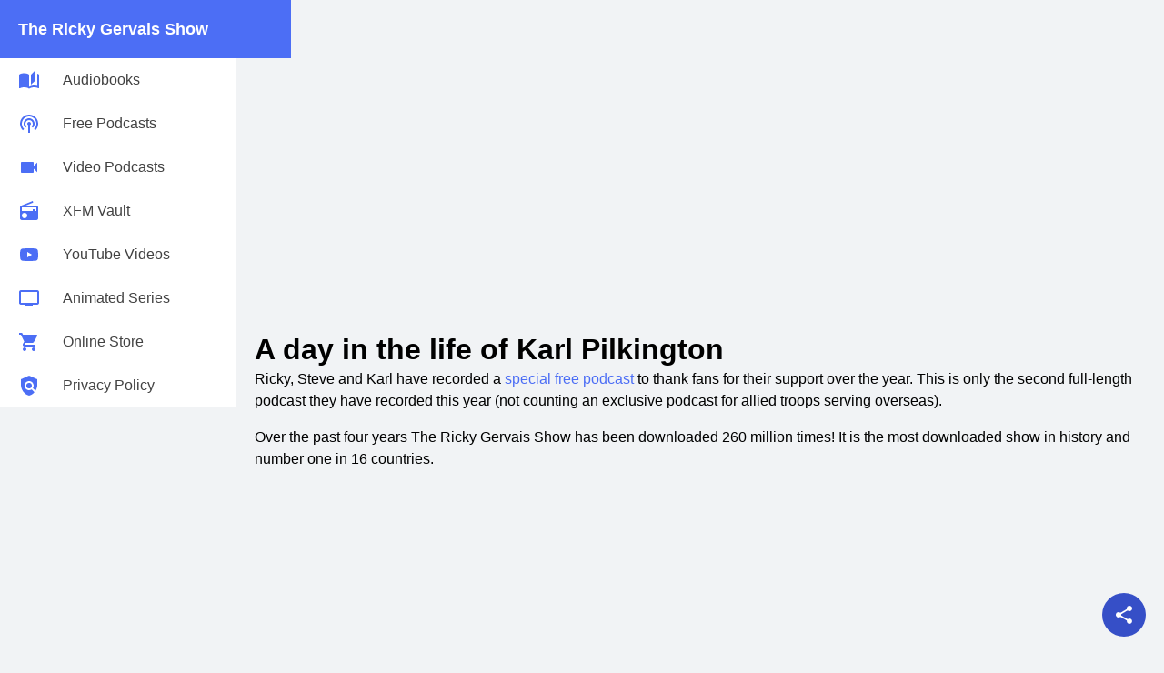

--- FILE ---
content_type: text/html; charset=utf-8
request_url: https://www.therickygervaisshow.com/news/a-day-in-the-life-of-karl-pilkington
body_size: 6117
content:
<!DOCTYPE html><html lang="en" data-mantine-color-scheme="light"><head><meta charSet="utf-8"/><meta name="viewport" content="width=device-width, initial-scale=1"/><meta name="keywords" content="The Ricky Gervais Show, Ricky Gervais, Karl Pilkington, Steve Merchant, XFM vault, download, podcasts, audiobooks, animated series"/><title>A day in the life of Karl Pilkington - The Ricky Gervais Show</title><meta name="description" content="Download every episode from the XFM Vault featuring Ricky Gervais, Stephen Merchant and Karl Pilkington"/><link rel="modulepreload" href="/assets/entry.client-D0xc4L9f.js"/><link rel="modulepreload" href="/assets/chunk-FGUA77HG-BEw6cmdX.js"/><link rel="modulepreload" href="/assets/index-EMdB8Y3N.js"/><link rel="modulepreload" href="/assets/chunk-INCZGKXY-B8lhnHUf.js"/><link rel="modulepreload" href="/assets/root-o1-hHm2a.js"/><link rel="modulepreload" href="/assets/MantineThemeProvider-Br54YFEP.js"/><link rel="modulepreload" href="/assets/px-DP8G9a6Q.js"/><link rel="modulepreload" href="/assets/use-isomorphic-effect-E9BkqU-4.js"/><link rel="modulepreload" href="/assets/layout-iUfBc9b3.js"/><link rel="modulepreload" href="/assets/wrapped-link-CekK8zfj.js"/><link rel="modulepreload" href="/assets/adsense-8SIpwgXY.js"/><link rel="modulepreload" href="/assets/index-C8V43cA-.js"/><link rel="modulepreload" href="/assets/tv-icon-FAVOz8rc.js"/><link rel="modulepreload" href="/assets/base-icon-DW3i8-2K.js"/><link rel="modulepreload" href="/assets/Stack-CztDKNcO.js"/><link rel="modulepreload" href="/assets/Text-DTJm3Inf.js"/><link rel="modulepreload" href="/assets/ActionIcon-Cd854Cgg.js"/><link rel="modulepreload" href="/assets/get-sorted-breakpoints-m5uNmekx.js"/><link rel="modulepreload" href="/assets/Loader-_VBS6rUJ.js"/><link rel="modulepreload" href="/assets/Anchor-DI2YOFVl.js"/><link rel="modulepreload" href="/assets/slug-DI0vWMDz.js"/><link rel="modulepreload" href="/assets/the-moaning-of-life-trailer-BfCHrtL8.js"/><link rel="modulepreload" href="/assets/intro-w2dkLvZr.js"/><link rel="modulepreload" href="/assets/Title-IfIxQ9Dc.js"/><link rel="modulepreload" href="/assets/wrapped-anchor-3HuIerA9.js"/><script data-mantine-script="true">try {
  var _colorScheme = window.localStorage.getItem("mantine-color-scheme-value");
  var colorScheme = _colorScheme === "light" || _colorScheme === "dark" || _colorScheme === "auto" ? _colorScheme : "light";
  var computedColorScheme = colorScheme !== "auto" ? colorScheme : window.matchMedia("(prefers-color-scheme: dark)").matches ? "dark" : "light";
  document.documentElement.setAttribute("data-mantine-color-scheme", computedColorScheme);
} catch (e) {}
</script><link rel="stylesheet" href="/assets/root-DLpFwRwU.css"/><link rel="stylesheet" href="/assets/layout-BR6iV0eF.css"/></head><body><style data-mantine-styles="true">:root{--mantine-primary-color-filled: var(--mantine-color-indigo-filled);--mantine-primary-color-filled-hover: var(--mantine-color-indigo-filled-hover);--mantine-primary-color-light: var(--mantine-color-indigo-light);--mantine-primary-color-light-hover: var(--mantine-color-indigo-light-hover);--mantine-primary-color-light-color: var(--mantine-color-indigo-light-color);--mantine-shadow-sm-invert: 
      0 calc(-.0625rem * var(--mantine-scale)) calc(.1875rem * var(--mantine-scale)) rgba(0, 0, 0, .05), 
      rgba(0, 0, 0, .05) 0 calc(-.625rem * var(--mantine-scale)) calc(.9375rem * var(--mantine-scale)) calc(-.3125rem * var(--mantine-scale)), 
      rgba(0, 0, 0, .04) 0 calc(-.4375rem * var(--mantine-scale)) calc(.4375rem * var(--mantine-scale)) calc(-.3125rem * var(--mantine-scale))
    ;--mantine-primary-color-0: var(--mantine-color-indigo-0);--mantine-primary-color-1: var(--mantine-color-indigo-1);--mantine-primary-color-2: var(--mantine-color-indigo-2);--mantine-primary-color-3: var(--mantine-color-indigo-3);--mantine-primary-color-4: var(--mantine-color-indigo-4);--mantine-primary-color-5: var(--mantine-color-indigo-5);--mantine-primary-color-6: var(--mantine-color-indigo-6);--mantine-primary-color-7: var(--mantine-color-indigo-7);--mantine-primary-color-8: var(--mantine-color-indigo-8);--mantine-primary-color-9: var(--mantine-color-indigo-9);--mantine-h1-font-size: calc(2rem * var(--mantine-scale));--mantine-h2-font-size: calc(1.25rem * var(--mantine-scale));}

:root[data-mantine-color-scheme="dark"]{--mantine-color-anchor: var(--mantine-color-indigo-4);}

:root[data-mantine-color-scheme="light"]{--mantine-color-anchor: var(--mantine-color-indigo-6);}</style><style data-mantine-styles="classes">@media (max-width: 35.99375em) {.mantine-visible-from-xs {display: none !important;}}@media (min-width: 36em) {.mantine-hidden-from-xs {display: none !important;}}@media (max-width: 47.99375em) {.mantine-visible-from-sm {display: none !important;}}@media (min-width: 48em) {.mantine-hidden-from-sm {display: none !important;}}@media (max-width: 61.99375em) {.mantine-visible-from-md {display: none !important;}}@media (min-width: 62em) {.mantine-hidden-from-md {display: none !important;}}@media (max-width: 74.99375em) {.mantine-visible-from-lg {display: none !important;}}@media (min-width: 75em) {.mantine-hidden-from-lg {display: none !important;}}@media (max-width: 87.99375em) {.mantine-visible-from-xl {display: none !important;}}@media (min-width: 88em) {.mantine-hidden-from-xl {display: none !important;}}</style><style data-mantine-styles="inline">:root{--app-shell-navbar-width:var(--navbar-width);--app-shell-navbar-offset:var(--navbar-width);--app-shell-header-height:var(--header-height);--app-shell-header-offset:var(--header-height);--app-shell-padding:var(--mantine-spacing-lg);}@media(max-width: 47.99375em){:root{--app-shell-navbar-width:100%;--app-shell-navbar-offset:0px;--app-shell-navbar-transform:translateX(calc(var(--app-shell-navbar-width) * -1));--app-shell-navbar-transform-rtl:translateX(var(--app-shell-navbar-width));}}</style><div style="--app-shell-transition-duration:200ms;--app-shell-transition-timing-function:ease" class="m_89ab340 mantine-AppShell-root" data-resizing="true"><header style="--app-shell-header-z-index:100" class="_header_bs5xh_1 m_3b16f56b mantine-AppShell-header right-scroll-bar-position" data-with-border="true"><button style="--burger-color:var(--mantine-color-white);--burger-size:var(--burger-size-sm);--burger-line-size:calc(0.125rem * var(--mantine-scale))" class="mantine-focus-auto _burger_bs5xh_12 m_fea6bf1a mantine-Burger-root m_87cf2631 mantine-UnstyledButton-root mantine-hidden-from-sm" data-size="sm" type="button" color="var(--mantine-color-white)" aria-label="Toggle navbar"><div class="m_d4fb9cad mantine-Burger-burger" data-reduce-motion="true"></div></button><div><a style="--text-fz:var(--mantine-font-size-lg);--text-lh:var(--mantine-line-height-lg)" class="mantine-focus-auto m_849cf0da _headingLink_bs5xh_16 m_b6d8b162 mantine-Text-root mantine-Anchor-root" data-size="lg" data-underline="never" href="/" data-discover="true">The Ricky Gervais Show</a></div></header><nav style="--app-shell-navbar-z-index:calc(100 + 1)" class="_navbar_bs5xh_23 m_45252eee mantine-AppShell-navbar" data-with-border="true"><div class="m_6dcfc7c7 mantine-AppShell-section"><div style="--stack-gap:calc(0.625rem * var(--mantine-scale));--stack-align:stretch;--stack-justify:flex-start;padding-block:calc(0.3125rem * var(--mantine-scale))" class="m_6d731127 mantine-Stack-root"><div><a class="mantine-focus-auto m_849cf0da _item_ye0x6_1 m_b6d8b162 mantine-Text-root mantine-Anchor-root" data-underline="never" href="/audiobooks" data-discover="true"><svg xmlns="http://www.w3.org/2000/svg" viewBox="0 0 24 24" width="24" height="24" fill="currentColor"><path d="m19 1-5 5v11l5-4.5zM1 6v14.65c0 .25.25.5.5.5.1 0 .15-.05.25-.05C3.1 20.45 5.05 20 6.5 20c1.95 0 4.05.4 5.5 1.5V6c-1.45-1.1-3.55-1.5-5.5-1.5S2.45 4.9 1 6m22 13.5V6c-.6-.45-1.25-.75-2-1v13.5c-1.1-.35-2.3-.5-3.5-.5-1.7 0-4.15.65-5.5 1.5v2c1.35-.85 3.8-1.5 5.5-1.5 1.65 0 3.35.3 4.75 1.05.1.05.15.05.25.05.25 0 .5-.25.5-.5z"></path></svg><p class="mantine-focus-auto _text_ye0x6_16 m_b6d8b162 mantine-Text-root">Audiobooks</p></a><a class="mantine-focus-auto m_849cf0da _item_ye0x6_1 m_b6d8b162 mantine-Text-root mantine-Anchor-root" data-underline="never" href="/podcasts" data-discover="true"><svg xmlns="http://www.w3.org/2000/svg" viewBox="0 0 24 24" width="24" height="24" fill="currentColor"><path d="M14 12c0 .74-.4 1.38-1 1.72V22h-2v-8.28c-.6-.35-1-.98-1-1.72 0-1.1.9-2 2-2s2 .9 2 2m-2-6c-3.31 0-6 2.69-6 6 0 1.74.75 3.31 1.94 4.4l1.42-1.42C8.53 14.25 8 13.19 8 12c0-2.21 1.79-4 4-4s4 1.79 4 4c0 1.19-.53 2.25-1.36 2.98l1.42 1.42C17.25 15.31 18 13.74 18 12c0-3.31-2.69-6-6-6m0-4C6.48 2 2 6.48 2 12c0 2.85 1.2 5.41 3.11 7.24l1.42-1.42C4.98 16.36 4 14.29 4 12c0-4.41 3.59-8 8-8s8 3.59 8 8c0 2.29-.98 4.36-2.53 5.82l1.42 1.42C20.8 17.41 22 14.85 22 12c0-5.52-4.48-10-10-10"></path></svg><p class="mantine-focus-auto _text_ye0x6_16 m_b6d8b162 mantine-Text-root">Free Podcasts</p></a><a class="mantine-focus-auto m_849cf0da _item_ye0x6_1 m_b6d8b162 mantine-Text-root mantine-Anchor-root" data-underline="never" href="/podcasts/video" data-discover="true"><svg xmlns="http://www.w3.org/2000/svg" viewBox="0 0 24 24" width="24" height="24" fill="currentColor"><path d="M17 10.5V7c0-.55-.45-1-1-1H4c-.55 0-1 .45-1 1v10c0 .55.45 1 1 1h12c.55 0 1-.45 1-1v-3.5l4 4v-11z"></path></svg><p class="mantine-focus-auto _text_ye0x6_16 m_b6d8b162 mantine-Text-root">Video Podcasts</p></a><a class="mantine-focus-auto m_849cf0da _item_ye0x6_1 m_b6d8b162 mantine-Text-root mantine-Anchor-root" data-underline="never" href="/xfm-vault" data-discover="true"><svg xmlns="http://www.w3.org/2000/svg" viewBox="0 0 24 24" width="24" height="24" fill="currentColor"><path d="M3.24 6.15C2.51 6.43 2 7.17 2 8v12c0 1.1.89 2 2 2h16c1.11 0 2-.9 2-2V8c0-1.11-.89-2-2-2H8.3l8.26-3.34L15.88 1zM7 20c-1.66 0-3-1.34-3-3s1.34-3 3-3 3 1.34 3 3-1.34 3-3 3m13-8h-2v-2h-2v2H4V8h16z"></path></svg><p class="mantine-focus-auto _text_ye0x6_16 m_b6d8b162 mantine-Text-root">XFM Vault</p></a><a class="mantine-focus-auto m_849cf0da _item_ye0x6_1 m_b6d8b162 mantine-Text-root mantine-Anchor-root" data-underline="never" href="/videos" data-discover="true"><svg xmlns="http://www.w3.org/2000/svg" viewBox="0 0 24 24" width="24" height="24" fill="currentColor"><path d="M10 15l5.19-3L10 9v6m11.56-7.83c.13.47.22 1.1.28 1.9.07.8.1 1.49.1 2.09L22 12c0 2.19-.16 3.8-.44 4.83-.25.9-.83 1.48-1.73 1.73-.47.13-1.33.22-2.65.28-1.3.07-2.49.1-3.59.1L12 19c-4.19 0-6.8-.16-7.83-.44-.9-.25-1.48-.83-1.73-1.73-.13-.47-.22-1.1-.28-1.9-.07-.8-.1-1.49-.1-2.09L2 12c0-2.19.16-3.8.44-4.83.25-.9.83-1.48 1.73-1.73.47-.13 1.33-.22 2.65-.28 1.3-.07 2.49-.1 3.59-.1L12 5c4.19 0 6.8.16 7.83.44.9.25 1.48.83 1.73 1.73z"></path></svg><p class="mantine-focus-auto _text_ye0x6_16 m_b6d8b162 mantine-Text-root">YouTube Videos</p></a><a class="mantine-focus-auto m_849cf0da _item_ye0x6_1 m_b6d8b162 mantine-Text-root mantine-Anchor-root" data-underline="never" href="/animation" data-discover="true"><svg xmlns="http://www.w3.org/2000/svg" viewBox="0 0 24 24" width="24" height="24" fill="currentColor"><path d="M21 3H3c-1.1 0-2 .9-2 2v12c0 1.1.9 2 2 2h5v2h8v-2h5c1.1 0 1.99-.9 1.99-2L23 5c0-1.1-.9-2-2-2m0 14H3V5h18z"></path></svg><p class="mantine-focus-auto _text_ye0x6_16 m_b6d8b162 mantine-Text-root">Animated Series</p></a><a class="mantine-focus-auto m_849cf0da _item_ye0x6_1 m_b6d8b162 mantine-Text-root mantine-Anchor-root" data-underline="never" href="/store" data-discover="true"><svg xmlns="http://www.w3.org/2000/svg" viewBox="0 0 24 24" width="24" height="24" fill="currentColor"><path d="M7 18c-1.1 0-1.99.9-1.99 2S5.9 22 7 22s2-.9 2-2-.9-2-2-2M1 2v2h2l3.6 7.59-1.35 2.45c-.16.28-.25.61-.25.96 0 1.1.9 2 2 2h12v-2H7.42c-.14 0-.25-.11-.25-.25l.03-.12.9-1.63h7.45c.75 0 1.41-.41 1.75-1.03l3.58-6.49c.08-.14.12-.31.12-.48 0-.55-.45-1-1-1H5.21l-.94-2zm16 16c-1.1 0-1.99.9-1.99 2s.89 2 1.99 2 2-.9 2-2-.9-2-2-2"></path></svg><p class="mantine-focus-auto _text_ye0x6_16 m_b6d8b162 mantine-Text-root">Online Store</p></a></div><div class="m_3eebeb36 mantine-Divider-root" data-orientation="horizontal" role="separator"></div><div><a class="mantine-focus-auto m_849cf0da _item_ye0x6_1 m_b6d8b162 mantine-Text-root mantine-Anchor-root" data-underline="never" href="/privacy" data-discover="true"><svg xmlns="http://www.w3.org/2000/svg" viewBox="0 0 24 24" width="24" height="24" fill="currentColor"><path d="m21 5-9-4-9 4v6c0 5.55 3.84 10.74 9 12 2.3-.56 4.33-1.9 5.88-3.71l-3.12-3.12c-1.94 1.29-4.58 1.07-6.29-.64-1.95-1.95-1.95-5.12 0-7.07s5.12-1.95 7.07 0c1.71 1.71 1.92 4.35.64 6.29l2.9 2.9C20.29 15.69 21 13.38 21 11z"></path><circle cx="12" cy="12" r="3"></circle></svg><p class="mantine-focus-auto _text_ye0x6_16 m_b6d8b162 mantine-Text-root">Privacy Policy</p></a></div></div></div></nav><main class="m_8983817 mantine-AppShell-main"><div style="padding:0rem" class="m_7485cace mantine-Container-root" data-strategy="block"><div style="--stack-gap:var(--mantine-spacing-xl);--stack-align:stretch;--stack-justify:flex-start" class="m_6d731127 mantine-Stack-root"><section style="overflow:hidden"><div style="height:280px"><ins class="adsbygoogle" style="display:inline-block;width:336px;height:280px" data-ad-client="ca-pub-5782260725900112" data-ad-slot="3696718789"></ins></div></section><article style="--stack-gap:var(--mantine-spacing-sm);--stack-align:stretch;--stack-justify:flex-start" class="m_6d731127 mantine-Stack-root"><h1 style="--title-fw:var(--mantine-h1-font-weight);--title-lh:var(--mantine-h1-line-height);--title-fz:var(--mantine-h1-font-size)" class="m_8a5d1357 mantine-Title-root" data-order="1">A day in the life of Karl Pilkington</h1><div class="m_d08caa0 mantine-Typography-root"><p>Ricky, Steve and Karl have recorded a <a class="mantine-focus-auto m_849cf0da m_b6d8b162 mantine-Text-root mantine-Anchor-root" data-underline="hover" href="/podcasts/karl-pilkington-a-day-in-the-life" data-discover="true">special free podcast</a> to thank fans for their support over the year. This is only the second full-length podcast they have recorded this year (not counting an exclusive podcast for allied troops serving overseas).</p>
<p>Over the past four years The Ricky Gervais Show has been downloaded 260 million times! It is the most downloaded show in history and number one in 16 countries.</p></div></article><section style="overflow:hidden"><div style="height:280px"><ins class="adsbygoogle" style="display:inline-block;width:336px;height:280px" data-ad-client="ca-pub-5782260725900112" data-ad-slot="3696718789"></ins></div></section></div><div class="_dummyFooter_1f77g_37"></div></div><footer class="_container_1f77g_1"><button style="--ai-size:var(--share-button-size);--ai-radius:var(--mantine-radius-xl);--ai-bg:var(--mantine-primary-color-9);--ai-hover:color-mix(in srgb, var(--mantine-primary-color-9), black 10%);--ai-color:var(--mantine-color-white);--ai-bd:calc(0.0625rem * var(--mantine-scale)) solid transparent;position:absolute;top:calc(-1 * (var(--share-button-size) + var(--mantine-spacing-lg)));right:var(--mantine-spacing-lg)" class="mantine-focus-auto mantine-active m_8d3f4000 mantine-ActionIcon-root m_87cf2631 mantine-UnstyledButton-root" type="button" aria-label="Share"><span class="m_8d3afb97 mantine-ActionIcon-icon"><svg xmlns="http://www.w3.org/2000/svg" viewBox="0 0 24 24" width="24" height="24" fill="currentColor" style="width:calc(var(--share-button-size) / 2);height:calc(var(--share-button-size) / 2)"><path d="M18 16.08c-.76 0-1.44.3-1.96.77L8.91 12.7c.05-.23.09-.46.09-.7s-.04-.47-.09-.7l7.05-4.11c.54.5 1.25.81 2.04.81 1.66 0 3-1.34 3-3s-1.34-3-3-3-3 1.34-3 3c0 .24.04.47.09.7L8.04 9.81C7.5 9.31 6.79 9 6 9c-1.66 0-3 1.34-3 3s1.34 3 3 3c.79 0 1.5-.31 2.04-.81l7.12 4.16c-.05.21-.08.43-.08.65 0 1.61 1.31 2.92 2.92 2.92s2.92-1.31 2.92-2.92-1.31-2.92-2.92-2.92"></path></svg></span></button><div class="_content_1f77g_10"><a class="mantine-focus-auto m_849cf0da _item_1f77g_26 m_b6d8b162 mantine-Text-root mantine-Anchor-root" data-underline="never" href="/audiobooks" data-discover="true"><svg xmlns="http://www.w3.org/2000/svg" viewBox="0 0 24 24" width="24" height="24" fill="currentColor" style="width:calc(1.5rem * var(--mantine-scale));height:calc(1.5rem * var(--mantine-scale))"><path d="m19 1-5 5v11l5-4.5zM1 6v14.65c0 .25.25.5.5.5.1 0 .15-.05.25-.05C3.1 20.45 5.05 20 6.5 20c1.95 0 4.05.4 5.5 1.5V6c-1.45-1.1-3.55-1.5-5.5-1.5S2.45 4.9 1 6m22 13.5V6c-.6-.45-1.25-.75-2-1v13.5c-1.1-.35-2.3-.5-3.5-.5-1.7 0-4.15.65-5.5 1.5v2c1.35-.85 3.8-1.5 5.5-1.5 1.65 0 3.35.3 4.75 1.05.1.05.15.05.25.05.25 0 .5-.25.5-.5z"></path></svg><p style="--text-fz:var(--mantine-font-size-xs);--text-lh:var(--mantine-line-height-xs)" class="mantine-focus-auto m_b6d8b162 mantine-Text-root" data-size="xs">Audiobooks</p></a><a class="mantine-focus-auto m_849cf0da _item_1f77g_26 m_b6d8b162 mantine-Text-root mantine-Anchor-root" data-underline="never" href="/podcasts" data-discover="true"><svg xmlns="http://www.w3.org/2000/svg" viewBox="0 0 24 24" width="24" height="24" fill="currentColor" style="width:calc(1.5rem * var(--mantine-scale));height:calc(1.5rem * var(--mantine-scale))"><path d="M14 12c0 .74-.4 1.38-1 1.72V22h-2v-8.28c-.6-.35-1-.98-1-1.72 0-1.1.9-2 2-2s2 .9 2 2m-2-6c-3.31 0-6 2.69-6 6 0 1.74.75 3.31 1.94 4.4l1.42-1.42C8.53 14.25 8 13.19 8 12c0-2.21 1.79-4 4-4s4 1.79 4 4c0 1.19-.53 2.25-1.36 2.98l1.42 1.42C17.25 15.31 18 13.74 18 12c0-3.31-2.69-6-6-6m0-4C6.48 2 2 6.48 2 12c0 2.85 1.2 5.41 3.11 7.24l1.42-1.42C4.98 16.36 4 14.29 4 12c0-4.41 3.59-8 8-8s8 3.59 8 8c0 2.29-.98 4.36-2.53 5.82l1.42 1.42C20.8 17.41 22 14.85 22 12c0-5.52-4.48-10-10-10"></path></svg><p style="--text-fz:var(--mantine-font-size-xs);--text-lh:var(--mantine-line-height-xs)" class="mantine-focus-auto m_b6d8b162 mantine-Text-root" data-size="xs">Free Podcasts</p></a><a class="mantine-focus-auto m_849cf0da _item_1f77g_26 m_b6d8b162 mantine-Text-root mantine-Anchor-root" data-underline="never" href="/xfm-vault" data-discover="true"><svg xmlns="http://www.w3.org/2000/svg" viewBox="0 0 24 24" width="24" height="24" fill="currentColor" style="width:calc(1.5rem * var(--mantine-scale));height:calc(1.5rem * var(--mantine-scale))"><path d="M3.24 6.15C2.51 6.43 2 7.17 2 8v12c0 1.1.89 2 2 2h16c1.11 0 2-.9 2-2V8c0-1.11-.89-2-2-2H8.3l8.26-3.34L15.88 1zM7 20c-1.66 0-3-1.34-3-3s1.34-3 3-3 3 1.34 3 3-1.34 3-3 3m13-8h-2v-2h-2v2H4V8h16z"></path></svg><p style="--text-fz:var(--mantine-font-size-xs);--text-lh:var(--mantine-line-height-xs)" class="mantine-focus-auto m_b6d8b162 mantine-Text-root" data-size="xs">XFM Vault</p></a></div></footer></main></div><script>((storageKey2, restoreKey) => {
    if (!window.history.state || !window.history.state.key) {
      let key = Math.random().toString(32).slice(2);
      window.history.replaceState({ key }, "");
    }
    try {
      let positions = JSON.parse(sessionStorage.getItem(storageKey2) || "{}");
      let storedY = positions[restoreKey || window.history.state.key];
      if (typeof storedY === "number") {
        window.scrollTo(0, storedY);
      }
    } catch (error) {
      console.error(error);
      sessionStorage.removeItem(storageKey2);
    }
  })("react-router-scroll-positions", null)</script><script>window.__reactRouterContext = {"basename":"/","future":{"unstable_optimizeDeps":false,"unstable_subResourceIntegrity":false,"v8_middleware":false,"v8_splitRouteModules":false,"v8_viteEnvironmentApi":false},"routeDiscovery":{"mode":"lazy","manifestPath":"/__manifest"},"ssr":true,"isSpaMode":false};window.__reactRouterContext.stream = new ReadableStream({start(controller){window.__reactRouterContext.streamController = controller;}}).pipeThrough(new TextEncoderStream());</script><script type="module" async="">;
import * as route0 from "/assets/root-o1-hHm2a.js";
import * as route1 from "/assets/layout-iUfBc9b3.js";
import * as route2 from "/assets/slug-DI0vWMDz.js";
  window.__reactRouterManifest = {
  "entry": {
    "module": "/assets/entry.client-D0xc4L9f.js",
    "imports": [
      "/assets/chunk-FGUA77HG-BEw6cmdX.js",
      "/assets/index-EMdB8Y3N.js",
      "/assets/chunk-INCZGKXY-B8lhnHUf.js"
    ],
    "css": []
  },
  "routes": {
    "root": {
      "id": "root",
      "path": "",
      "hasAction": false,
      "hasLoader": false,
      "hasClientAction": false,
      "hasClientLoader": false,
      "hasClientMiddleware": false,
      "hasErrorBoundary": false,
      "module": "/assets/root-o1-hHm2a.js",
      "imports": [
        "/assets/chunk-FGUA77HG-BEw6cmdX.js",
        "/assets/index-EMdB8Y3N.js",
        "/assets/chunk-INCZGKXY-B8lhnHUf.js",
        "/assets/MantineThemeProvider-Br54YFEP.js",
        "/assets/px-DP8G9a6Q.js",
        "/assets/use-isomorphic-effect-E9BkqU-4.js"
      ],
      "css": [
        "/assets/root-DLpFwRwU.css"
      ]
    },
    "routes/layout": {
      "id": "routes/layout",
      "parentId": "root",
      "hasAction": false,
      "hasLoader": false,
      "hasClientAction": false,
      "hasClientLoader": false,
      "hasClientMiddleware": false,
      "hasErrorBoundary": false,
      "module": "/assets/layout-iUfBc9b3.js",
      "imports": [
        "/assets/chunk-INCZGKXY-B8lhnHUf.js",
        "/assets/chunk-FGUA77HG-BEw6cmdX.js",
        "/assets/wrapped-link-CekK8zfj.js",
        "/assets/adsense-8SIpwgXY.js",
        "/assets/index-C8V43cA-.js",
        "/assets/tv-icon-FAVOz8rc.js",
        "/assets/base-icon-DW3i8-2K.js",
        "/assets/Stack-CztDKNcO.js",
        "/assets/Text-DTJm3Inf.js",
        "/assets/MantineThemeProvider-Br54YFEP.js",
        "/assets/ActionIcon-Cd854Cgg.js",
        "/assets/get-sorted-breakpoints-m5uNmekx.js",
        "/assets/use-isomorphic-effect-E9BkqU-4.js",
        "/assets/Loader-_VBS6rUJ.js",
        "/assets/Anchor-DI2YOFVl.js",
        "/assets/px-DP8G9a6Q.js",
        "/assets/index-EMdB8Y3N.js"
      ],
      "css": [
        "/assets/layout-BR6iV0eF.css"
      ]
    },
    "routes/news/slug": {
      "id": "routes/news/slug",
      "parentId": "routes/layout",
      "path": "news/:slug",
      "hasAction": false,
      "hasLoader": true,
      "hasClientAction": false,
      "hasClientLoader": false,
      "hasClientMiddleware": false,
      "hasErrorBoundary": true,
      "module": "/assets/slug-DI0vWMDz.js",
      "imports": [
        "/assets/the-moaning-of-life-trailer-BfCHrtL8.js",
        "/assets/chunk-FGUA77HG-BEw6cmdX.js",
        "/assets/intro-w2dkLvZr.js",
        "/assets/Stack-CztDKNcO.js",
        "/assets/Title-IfIxQ9Dc.js",
        "/assets/Text-DTJm3Inf.js",
        "/assets/MantineThemeProvider-Br54YFEP.js",
        "/assets/wrapped-link-CekK8zfj.js",
        "/assets/Anchor-DI2YOFVl.js",
        "/assets/wrapped-anchor-3HuIerA9.js"
      ],
      "css": []
    },
    "routes/home": {
      "id": "routes/home",
      "parentId": "routes/layout",
      "index": true,
      "hasAction": false,
      "hasLoader": false,
      "hasClientAction": false,
      "hasClientLoader": false,
      "hasClientMiddleware": false,
      "hasErrorBoundary": false,
      "module": "/assets/home-BklYhsGV.js",
      "imports": [
        "/assets/the-moaning-of-life-trailer-BfCHrtL8.js",
        "/assets/chunk-INCZGKXY-B8lhnHUf.js",
        "/assets/chunk-FGUA77HG-BEw6cmdX.js",
        "/assets/intro-w2dkLvZr.js",
        "/assets/cards-PjkroUam.js",
        "/assets/tv-icon-FAVOz8rc.js",
        "/assets/Title-IfIxQ9Dc.js",
        "/assets/wrapped-link-CekK8zfj.js",
        "/assets/Stack-CztDKNcO.js",
        "/assets/Text-DTJm3Inf.js",
        "/assets/MantineThemeProvider-Br54YFEP.js",
        "/assets/wrapped-anchor-3HuIerA9.js",
        "/assets/Anchor-DI2YOFVl.js",
        "/assets/px-DP8G9a6Q.js",
        "/assets/get-sorted-breakpoints-m5uNmekx.js",
        "/assets/base-icon-DW3i8-2K.js"
      ],
      "css": [
        "/assets/home-BmlkQOP5.css"
      ]
    },
    "routes/news/home": {
      "id": "routes/news/home",
      "parentId": "routes/layout",
      "path": "news",
      "index": true,
      "hasAction": false,
      "hasLoader": true,
      "hasClientAction": false,
      "hasClientLoader": false,
      "hasClientMiddleware": false,
      "hasErrorBoundary": false,
      "module": "/assets/home-l0sNRNKZ.js",
      "imports": [],
      "css": []
    }
  },
  "url": "/assets/manifest-1f73a5c5.js",
  "version": "1f73a5c5"
};
  window.__reactRouterRouteModules = {"root":route0,"routes/layout":route1,"routes/news/slug":route2};

import("/assets/entry.client-D0xc4L9f.js");</script><!--$--><script>window.__reactRouterContext.streamController.enqueue("[{\"_1\":2,\"_9\":-5,\"_10\":-5},\"loaderData\",{\"_3\":4},\"routes/news/slug\",{\"_5\":6,\"_7\":8},\"slug\",\"a-day-in-the-life-of-karl-pilkington\",\"title\",\"A day in the life of Karl Pilkington\",\"actionData\",\"errors\"]\n");</script><!--$--><script>window.__reactRouterContext.streamController.close();</script><!--/$--><!--/$--><script defer src="https://static.cloudflareinsights.com/beacon.min.js/vcd15cbe7772f49c399c6a5babf22c1241717689176015" integrity="sha512-ZpsOmlRQV6y907TI0dKBHq9Md29nnaEIPlkf84rnaERnq6zvWvPUqr2ft8M1aS28oN72PdrCzSjY4U6VaAw1EQ==" data-cf-beacon='{"version":"2024.11.0","token":"254eb0f9578a4db89f1df37f2c5d272b","r":1,"server_timing":{"name":{"cfCacheStatus":true,"cfEdge":true,"cfExtPri":true,"cfL4":true,"cfOrigin":true,"cfSpeedBrain":true},"location_startswith":null}}' crossorigin="anonymous"></script>
</body></html>

--- FILE ---
content_type: text/html; charset=utf-8
request_url: https://www.google.com/recaptcha/api2/aframe
body_size: 267
content:
<!DOCTYPE HTML><html><head><meta http-equiv="content-type" content="text/html; charset=UTF-8"></head><body><script nonce="C3xoecJpZhy3hYbGWDPDwg">/** Anti-fraud and anti-abuse applications only. See google.com/recaptcha */ try{var clients={'sodar':'https://pagead2.googlesyndication.com/pagead/sodar?'};window.addEventListener("message",function(a){try{if(a.source===window.parent){var b=JSON.parse(a.data);var c=clients[b['id']];if(c){var d=document.createElement('img');d.src=c+b['params']+'&rc='+(localStorage.getItem("rc::a")?sessionStorage.getItem("rc::b"):"");window.document.body.appendChild(d);sessionStorage.setItem("rc::e",parseInt(sessionStorage.getItem("rc::e")||0)+1);localStorage.setItem("rc::h",'1768715943718');}}}catch(b){}});window.parent.postMessage("_grecaptcha_ready", "*");}catch(b){}</script></body></html>

--- FILE ---
content_type: text/css; charset=UTF-8
request_url: https://www.therickygervaisshow.com/assets/layout-BR6iV0eF.css
body_size: 129
content:
._item_ye0x6_1{display:grid;grid-template-columns:auto 1fr;gap:25px;background:transparent;padding:12px 20px}._itemSelected_ye0x6_12{background:var(--mantine-primary-color-light)}._text_ye0x6_16{color:var(--mantine-color-dark-4)}._container_1f77g_1{position:fixed;left:0;bottom:0;width:100%;min-width:var(--body-min-width);z-index:var(--mantine-z-index-app)}._content_1f77g_10{display:flex;align-items:center;justify-content:center;height:var(--footer-height);padding-left:8px;padding-right:8px;background:#ffffffa6;-webkit-backdrop-filter:blur(40px);backdrop-filter:blur(40px);box-shadow:var(--mantine-shadow-sm-invert)}@media(min-width:48em){._content_1f77g_10{display:none}}._item_1f77g_26{display:grid;place-items:center;width:100%;color:var(--mantine-color-dark-3)}._itemSelected_1f77g_33{color:var(--mantine-color-anchor)}._dummyFooter_1f77g_37{height:var(--footer-height)}@media(min-width:48em){._dummyFooter_1f77g_37{display:none}}._header_bs5xh_1{display:grid;grid-template-columns:auto 1fr;align-items:center;gap:20px;padding-left:20px;padding-right:20px;min-width:var(--body-min-width);background:var(--mantine-primary-color-filled)}._burger_bs5xh_12{margin:-5px}._headingLink_bs5xh_16{--mantine-color-anchor: var(--mantine-color-white);--mantine-primary-color-filled: var(--mantine-color-anchor);font-weight:var(--mantine-heading-font-weight)}._navbar_bs5xh_23{background:var(--mantine-color-white);min-width:var(--navbar-width)}


--- FILE ---
content_type: application/javascript; charset=UTF-8
request_url: https://www.therickygervaisshow.com/assets/adsense-8SIpwgXY.js
body_size: 39
content:
import{r as n,u as c,j as s}from"./chunk-FGUA77HG-BEw6cmdX.js";const r="ca-pub-5782260725900112";function d(){return n.useEffect(()=>{const e=document.createElement("script");e.async=!0,e.crossOrigin="anonymous",e.src=`https://pagead2.googlesyndication.com/pagead/js/adsbygoogle.js?client=${r}`,document.body.appendChild(e)},[]),null}function i(){const e=n.useRef(null);return n.useEffect(()=>{const t=e.current;if(!t)return;const o=new MutationObserver(()=>{t.style.height="280px"});return o.observe(t,{attributeFilter:["style"]}),()=>o.disconnect()},[]),e}function l(){const{pathname:e}=c(),t=i();return n.useEffect(()=>{(window.adsbygoogle=window.adsbygoogle||[]).push({})},[e]),s.jsx("section",{style:{overflow:"hidden"},children:s.jsx("div",{ref:t,style:{height:280},children:s.jsx("ins",{className:"adsbygoogle",style:{display:"inline-block",width:336,height:280},"data-ad-client":r,"data-ad-slot":"3696718789"},e)})})}export{l as A,d as a};


--- FILE ---
content_type: application/javascript; charset=UTF-8
request_url: https://www.therickygervaisshow.com/assets/chunk-INCZGKXY-B8lhnHUf.js
body_size: 991
content:
import{N as m,R as n,i as h,m as p,s as E,E as y}from"./chunk-FGUA77HG-BEw6cmdX.js";[...m];function S(e,...r){let o=r[0],a=w(e).replace(/\/:([\w-]+)(\?)?/g,(t,l,i)=>{const u=i===void 0,s=o?.[l];if(u&&s===void 0)throw new Error(`Path '${e}' requires param '${l}' but it was not provided`);return s===void 0?"":"/"+s});if(e.endsWith("*")){const t=o?.["*"];t!==void 0&&(a+="/"+t)}return a||"/"}function w(e){let r=e.length-1,o=e[r];if(o!=="*"&&o!=="/")return e;for(r--;r>=0&&e[r]==="/";r--);return e.slice(0,r+1)}new TextEncoder;(class extends n.Component{constructor(e){super(e),this.state={error:null,location:e.location}}static getDerivedStateFromError(e){return{error:e}}static getDerivedStateFromProps(e,r){return r.location!==e.location?{error:null,location:e.location}:{error:r.error,location:r.location}}render(){return this.state.error?n.createElement(g,{error:this.state.error,renderAppShell:!0}):this.props.children}});function f({renderAppShell:e,title:r,children:o}){return e?n.createElement("html",{lang:"en"},n.createElement("head",null,n.createElement("meta",{charSet:"utf-8"}),n.createElement("meta",{name:"viewport",content:"width=device-width,initial-scale=1,viewport-fit=cover"}),n.createElement("title",null,r)),n.createElement("body",null,n.createElement("main",{style:{fontFamily:"system-ui, sans-serif",padding:"2rem"}},o))):o}function g({error:e,renderAppShell:r}){console.error(e);let o=n.createElement("script",{dangerouslySetInnerHTML:{__html:`
        console.log(
          "💿 Hey developer 👋. You can provide a way better UX than this when your app throws errors. Check out https://reactrouter.com/how-to/error-boundary for more information."
        );
      `}});if(h(e))return n.createElement(f,{renderAppShell:r,title:"Unhandled Thrown Response!"},n.createElement("h1",{style:{fontSize:"24px"}},e.status," ",e.statusText),o);let a;if(e instanceof Error)a=e;else{let t=e==null?"Unknown Error":typeof e=="object"&&"toString"in e?e.toString():JSON.stringify(e);a=new Error(t)}return n.createElement(f,{renderAppShell:r,title:"Application Error!"},n.createElement("h1",{style:{fontSize:"24px"}},"Application Error"),n.createElement("pre",{style:{padding:"2rem",background:"hsla(10, 50%, 50%, 0.1)",color:"red",overflow:"auto"}},a.stack),o)}function _(e){if(!e)return null;let r=Object.entries(e),o={};for(let[a,t]of r)if(t&&t.__type==="RouteErrorResponse")o[a]=new y(t.status,t.statusText,t.data,t.internal===!0);else if(t&&t.__type==="Error"){if(t.__subType){let l=window[t.__subType];if(typeof l=="function")try{let i=new l(t.message);i.stack=t.stack,o[a]=i}catch{}}if(o[a]==null){let l=new Error(t.message);l.stack=t.stack,o[a]=l}}else o[a]=t;return o}function R({state:e,routes:r,getRouteInfo:o,location:a,basename:t,isSpaMode:l}){let i={...e,loaderData:{...e.loaderData}},u=p(r,a,t);if(u)for(let s of u){let d=s.route.id,c=o(d);E(d,c.clientLoader,c.hasLoader,l)&&(c.hasHydrateFallback||!c.hasLoader)?delete i.loaderData[d]:c.hasLoader||(i.loaderData[d]=null)}return i}export{_ as d,R as g,S as h};


--- FILE ---
content_type: application/javascript; charset=UTF-8
request_url: https://www.therickygervaisshow.com/assets/Title-IfIxQ9Dc.js
body_size: 228
content:
import{j as $}from"./chunk-FGUA77HG-BEw6cmdX.js";import{f as x,u as y,a as S,B as T,b}from"./Text-DTJm3Inf.js";import{r as w}from"./MantineThemeProvider-Br54YFEP.js";const W=["h1","h2","h3","h4","h5","h6"],H=["xs","sm","md","lg","xl"];function j(e,i){const t=i!==void 0?i:`h${e}`;return W.includes(t)?{fontSize:`var(--mantine-${t}-font-size)`,fontWeight:`var(--mantine-${t}-font-weight)`,lineHeight:`var(--mantine-${t}-line-height)`}:H.includes(t)?{fontSize:`var(--mantine-font-size-${t})`,fontWeight:`var(--mantine-h${e}-font-weight)`,lineHeight:`var(--mantine-h${e}-line-height)`}:{fontSize:w(t),fontWeight:`var(--mantine-h${e}-font-weight)`,lineHeight:`var(--mantine-h${e}-line-height)`}}var r={root:"m_8a5d1357"};const N={order:1},R=b((e,{order:i,size:t,lineClamp:s,textWrap:a})=>{const n=j(i||1,t);return{root:{"--title-fw":n.fontWeight,"--title-lh":n.lineHeight,"--title-fz":n.fontSize,"--title-line-clamp":typeof s=="number"?s.toString():void 0,"--title-text-wrap":a}}}),l=x((e,i)=>{const t=y("Title",N,e),{classNames:s,className:a,style:n,styles:h,unstyled:m,order:o,vars:f,size:c,variant:u,lineClamp:g,textWrap:B,mod:p,attributes:v,...d}=t,z=S({name:"Title",props:t,classes:r,className:a,style:n,classNames:s,styles:h,unstyled:m,attributes:v,vars:f,varsResolver:R});return[1,2,3,4,5,6].includes(o)?$.jsx(T,{...z("root"),component:`h${o}`,variant:u,ref:i,mod:[{order:o,"data-line-clamp":typeof g=="number"},p],size:c,...d}):null});l.classes=r;l.displayName="@mantine/core/Title";export{l as T};


--- FILE ---
content_type: application/javascript; charset=UTF-8
request_url: https://www.therickygervaisshow.com/assets/root-o1-hHm2a.js
body_size: 3557
content:
import{j as c,r as u,w as F,M as I,x as D,S as G,y as B,O as N}from"./chunk-FGUA77HG-BEw6cmdX.js";import{a as j,b as V,k as m,e as x,c as p,p as K,d as h,r as S,f as X,D as U,h as q,M as J,i as Q}from"./MantineThemeProvider-Br54YFEP.js";import{p as Y}from"./px-DP8G9a6Q.js";import{u as _}from"./use-isomorphic-effect-E9BkqU-4.js";function C(r){return r==="auto"||r==="dark"||r==="light"}function Z({key:r="mantine-color-scheme-value"}={}){let a;return{get:n=>{if(typeof window>"u")return n;try{const o=window.localStorage.getItem(r);return C(o)?o:n}catch{return n}},set:n=>{try{window.localStorage.setItem(r,n)}catch(o){console.warn("[@mantine/core] Local storage color scheme manager was unable to save color scheme.",o)}},subscribe:n=>{a=o=>{o.storageArea===window.localStorage&&o.key===r&&C(o.newValue)&&n(o.newValue)},window.addEventListener("storage",a)},unsubscribe:()=>{window.removeEventListener("storage",a)},clear:()=>{window.localStorage.removeItem(r)}}}function rr(){const r=j(),a=V(),n=m(r.breakpoints).reduce((o,i)=>{const t=r.breakpoints[i].includes("px"),e=Y(r.breakpoints[i]),l=t?`${e-.1}px`:x(e-.1),s=t?`${e}px`:x(e);return`${o}@media (max-width: ${l}) {.mantine-visible-from-${i} {display: none !important;}}@media (min-width: ${s}) {.mantine-hidden-from-${i} {display: none !important;}}`},"");return c.jsx("style",{"data-mantine-styles":"classes",nonce:a?.(),dangerouslySetInnerHTML:{__html:n}})}function w(r){return Object.entries(r).map(([a,n])=>`${a}: ${n};`).join("")}function $(r,a){return(Array.isArray(r)?r:[r]).reduce((o,i)=>`${i}{${o}}`,a)}function or(r,a){const n=w(r.variables),o=n?$(a,n):"",i=w(r.dark),t=w(r.light),e=i?$(a===":host"?`${a}([data-mantine-color-scheme="dark"])`:`${a}[data-mantine-color-scheme="dark"]`,i):"",l=t?$(a===":host"?`${a}([data-mantine-color-scheme="light"])`:`${a}[data-mantine-color-scheme="light"]`,t):"";return`${o}

${e}

${l}`}function ar({color:r,theme:a,autoContrast:n}){return a.autoContrast&&K({color:r||a.primaryColor,theme:a}).isLight?"var(--mantine-color-black)":"var(--mantine-color-white)"}function M(r,a){return ar({color:r.colors[r.primaryColor][p(r,a)],theme:r,autoContrast:null})}function b({theme:r,color:a,colorScheme:n,name:o=a,withColorValues:i=!0}){if(!r.colors[a])return{};if(n==="light"){const l=p(r,"light"),s={[`--mantine-color-${o}-text`]:`var(--mantine-color-${o}-filled)`,[`--mantine-color-${o}-filled`]:`var(--mantine-color-${o}-${l})`,[`--mantine-color-${o}-filled-hover`]:`var(--mantine-color-${o}-${l===9?8:l+1})`,[`--mantine-color-${o}-light`]:h(r.colors[a][l],.1),[`--mantine-color-${o}-light-hover`]:h(r.colors[a][l],.12),[`--mantine-color-${o}-light-color`]:`var(--mantine-color-${o}-${l})`,[`--mantine-color-${o}-outline`]:`var(--mantine-color-${o}-${l})`,[`--mantine-color-${o}-outline-hover`]:h(r.colors[a][l],.05)};return i?{[`--mantine-color-${o}-0`]:r.colors[a][0],[`--mantine-color-${o}-1`]:r.colors[a][1],[`--mantine-color-${o}-2`]:r.colors[a][2],[`--mantine-color-${o}-3`]:r.colors[a][3],[`--mantine-color-${o}-4`]:r.colors[a][4],[`--mantine-color-${o}-5`]:r.colors[a][5],[`--mantine-color-${o}-6`]:r.colors[a][6],[`--mantine-color-${o}-7`]:r.colors[a][7],[`--mantine-color-${o}-8`]:r.colors[a][8],[`--mantine-color-${o}-9`]:r.colors[a][9],...s}:s}const t=p(r,"dark"),e={[`--mantine-color-${o}-text`]:`var(--mantine-color-${o}-4)`,[`--mantine-color-${o}-filled`]:`var(--mantine-color-${o}-${t})`,[`--mantine-color-${o}-filled-hover`]:`var(--mantine-color-${o}-${t===9?8:t+1})`,[`--mantine-color-${o}-light`]:h(r.colors[a][Math.max(0,t-2)],.15),[`--mantine-color-${o}-light-hover`]:h(r.colors[a][Math.max(0,t-2)],.2),[`--mantine-color-${o}-light-color`]:`var(--mantine-color-${o}-${Math.max(t-5,0)})`,[`--mantine-color-${o}-outline`]:`var(--mantine-color-${o}-${Math.max(t-4,0)})`,[`--mantine-color-${o}-outline-hover`]:h(r.colors[a][Math.max(t-4,0)],.05)};return i?{[`--mantine-color-${o}-0`]:r.colors[a][0],[`--mantine-color-${o}-1`]:r.colors[a][1],[`--mantine-color-${o}-2`]:r.colors[a][2],[`--mantine-color-${o}-3`]:r.colors[a][3],[`--mantine-color-${o}-4`]:r.colors[a][4],[`--mantine-color-${o}-5`]:r.colors[a][5],[`--mantine-color-${o}-6`]:r.colors[a][6],[`--mantine-color-${o}-7`]:r.colors[a][7],[`--mantine-color-${o}-8`]:r.colors[a][8],[`--mantine-color-${o}-9`]:r.colors[a][9],...e}:e}function nr(r){return!!r&&typeof r=="object"&&"mantine-virtual-color"in r}function v(r,a,n){m(a).forEach(o=>Object.assign(r,{[`--mantine-${n}-${o}`]:a[o]}))}const E=r=>{const a=p(r,"light"),n=r.defaultRadius in r.radius?r.radius[r.defaultRadius]:S(r.defaultRadius),o={variables:{"--mantine-z-index-app":"100","--mantine-z-index-modal":"200","--mantine-z-index-popover":"300","--mantine-z-index-overlay":"400","--mantine-z-index-max":"9999","--mantine-scale":r.scale.toString(),"--mantine-cursor-type":r.cursorType,"--mantine-webkit-font-smoothing":r.fontSmoothing?"antialiased":"unset","--mantine-moz-font-smoothing":r.fontSmoothing?"grayscale":"unset","--mantine-color-white":r.white,"--mantine-color-black":r.black,"--mantine-line-height":r.lineHeights.md,"--mantine-font-family":r.fontFamily,"--mantine-font-family-monospace":r.fontFamilyMonospace,"--mantine-font-family-headings":r.headings.fontFamily,"--mantine-heading-font-weight":r.headings.fontWeight,"--mantine-heading-text-wrap":r.headings.textWrap,"--mantine-radius-default":n,"--mantine-primary-color-filled":`var(--mantine-color-${r.primaryColor}-filled)`,"--mantine-primary-color-filled-hover":`var(--mantine-color-${r.primaryColor}-filled-hover)`,"--mantine-primary-color-light":`var(--mantine-color-${r.primaryColor}-light)`,"--mantine-primary-color-light-hover":`var(--mantine-color-${r.primaryColor}-light-hover)`,"--mantine-primary-color-light-color":`var(--mantine-color-${r.primaryColor}-light-color)`},light:{"--mantine-color-scheme":"light","--mantine-primary-color-contrast":M(r,"light"),"--mantine-color-bright":"var(--mantine-color-black)","--mantine-color-text":r.black,"--mantine-color-body":r.white,"--mantine-color-error":"var(--mantine-color-red-6)","--mantine-color-placeholder":"var(--mantine-color-gray-5)","--mantine-color-anchor":`var(--mantine-color-${r.primaryColor}-${a})`,"--mantine-color-default":"var(--mantine-color-white)","--mantine-color-default-hover":"var(--mantine-color-gray-0)","--mantine-color-default-color":"var(--mantine-color-black)","--mantine-color-default-border":"var(--mantine-color-gray-4)","--mantine-color-dimmed":"var(--mantine-color-gray-6)","--mantine-color-disabled":"var(--mantine-color-gray-2)","--mantine-color-disabled-color":"var(--mantine-color-gray-5)","--mantine-color-disabled-border":"var(--mantine-color-gray-3)"},dark:{"--mantine-color-scheme":"dark","--mantine-primary-color-contrast":M(r,"dark"),"--mantine-color-bright":"var(--mantine-color-white)","--mantine-color-text":"var(--mantine-color-dark-0)","--mantine-color-body":"var(--mantine-color-dark-7)","--mantine-color-error":"var(--mantine-color-red-8)","--mantine-color-placeholder":"var(--mantine-color-dark-3)","--mantine-color-anchor":`var(--mantine-color-${r.primaryColor}-4)`,"--mantine-color-default":"var(--mantine-color-dark-6)","--mantine-color-default-hover":"var(--mantine-color-dark-5)","--mantine-color-default-color":"var(--mantine-color-white)","--mantine-color-default-border":"var(--mantine-color-dark-4)","--mantine-color-dimmed":"var(--mantine-color-dark-2)","--mantine-color-disabled":"var(--mantine-color-dark-6)","--mantine-color-disabled-color":"var(--mantine-color-dark-3)","--mantine-color-disabled-border":"var(--mantine-color-dark-4)"}};v(o.variables,r.breakpoints,"breakpoint"),v(o.variables,r.spacing,"spacing"),v(o.variables,r.fontSizes,"font-size"),v(o.variables,r.lineHeights,"line-height"),v(o.variables,r.shadows,"shadow"),v(o.variables,r.radius,"radius"),r.colors[r.primaryColor].forEach((t,e)=>{o.variables[`--mantine-primary-color-${e}`]=`var(--mantine-color-${r.primaryColor}-${e})`}),m(r.colors).forEach(t=>{const e=r.colors[t];if(nr(e)){Object.assign(o.light,b({theme:r,name:e.name,color:e.light,colorScheme:"light",withColorValues:!0})),Object.assign(o.dark,b({theme:r,name:e.name,color:e.dark,colorScheme:"dark",withColorValues:!0}));return}e.forEach((l,s)=>{o.variables[`--mantine-color-${t}-${s}`]=l}),Object.assign(o.light,b({theme:r,color:t,colorScheme:"light",withColorValues:!1})),Object.assign(o.dark,b({theme:r,color:t,colorScheme:"dark",withColorValues:!1}))});const i=r.headings.sizes;return m(i).forEach(t=>{o.variables[`--mantine-${t}-font-size`]=i[t].fontSize,o.variables[`--mantine-${t}-line-height`]=i[t].lineHeight,o.variables[`--mantine-${t}-font-weight`]=i[t].fontWeight||r.headings.fontWeight}),o};function tr({theme:r,generator:a}){const n=E(r),o=a?.(r);return o?X(n,o):n}const k=E(U);function ir(r){const a={variables:{},light:{},dark:{}};return m(r.variables).forEach(n=>{k.variables[n]!==r.variables[n]&&(a.variables[n]=r.variables[n])}),m(r.light).forEach(n=>{k.light[n]!==r.light[n]&&(a.light[n]=r.light[n])}),m(r.dark).forEach(n=>{k.dark[n]!==r.dark[n]&&(a.dark[n]=r.dark[n])}),a}function er(r){return`
  ${r}[data-mantine-color-scheme="dark"] { --mantine-color-scheme: dark; }
  ${r}[data-mantine-color-scheme="light"] { --mantine-color-scheme: light; }
`}function z({cssVariablesSelector:r,deduplicateCssVariables:a}){const n=j(),o=V(),i=q(),t=tr({theme:n,generator:i}),e=r===":root"&&a,l=e?ir(t):t,s=or(l,r);return s?c.jsx("style",{"data-mantine-styles":!0,nonce:o?.(),dangerouslySetInnerHTML:{__html:`${s}${e?"":er(r)}`}}):null}z.displayName="@mantine/CssVariables";function f(r,a){const n=typeof window<"u"&&"matchMedia"in window&&window.matchMedia("(prefers-color-scheme: dark)")?.matches,o=r!=="auto"?r:n?"dark":"light";a()?.setAttribute("data-mantine-color-scheme",o)}function lr({manager:r,defaultColorScheme:a,getRootElement:n,forceColorScheme:o}){const i=u.useRef(null),[t,e]=u.useState(()=>r.get(a)),l=o||t,s=u.useCallback(d=>{o||(f(d,n),e(d),r.set(d))},[r.set,l,o]),y=u.useCallback(()=>{e(a),f(a,n),r.clear()},[r.clear,a]);return u.useEffect(()=>(r.subscribe(s),r.unsubscribe),[r.subscribe,r.unsubscribe]),_(()=>{f(r.get(a),n)},[]),u.useEffect(()=>{if(o)return f(o,n),()=>{};o===void 0&&f(t,n),typeof window<"u"&&"matchMedia"in window&&(i.current=window.matchMedia("(prefers-color-scheme: dark)"));const d=g=>{t==="auto"&&f(g.matches?"dark":"light",n)};return i.current?.addEventListener("change",d),()=>i.current?.removeEventListener("change",d)},[t,o]),{colorScheme:l,setColorScheme:s,clearColorScheme:y}}function cr({respectReducedMotion:r,getRootElement:a}){_(()=>{r&&a()?.setAttribute("data-respect-reduced-motion","true")},[r])}function P({theme:r,children:a,getStyleNonce:n,withStaticClasses:o=!0,withGlobalClasses:i=!0,deduplicateCssVariables:t=!0,withCssVariables:e=!0,cssVariablesSelector:l=":root",classNamesPrefix:s="mantine",colorSchemeManager:y=Z(),defaultColorScheme:d="light",getRootElement:g=()=>document.documentElement,cssVariablesResolver:T,forceColorScheme:L,stylesTransform:A,env:R}){const{colorScheme:H,setColorScheme:O,clearColorScheme:W}=lr({defaultColorScheme:d,forceColorScheme:L,manager:y,getRootElement:g});return cr({respectReducedMotion:r?.respectReducedMotion||!1,getRootElement:g}),c.jsx(J.Provider,{value:{colorScheme:H,setColorScheme:O,clearColorScheme:W,getRootElement:g,classNamesPrefix:s,getStyleNonce:n,cssVariablesResolver:T,cssVariablesSelector:l,withStaticClasses:o,stylesTransform:A,env:R},children:c.jsxs(Q,{theme:r,children:[e&&c.jsx(z,{cssVariablesSelector:l,deduplicateCssVariables:t}),i&&c.jsx(rr,{}),a]})})}P.displayName="@mantine/core/MantineProvider";const sr=({defaultColorScheme:r,localStorageKey:a,forceColorScheme:n})=>n?`document.documentElement.setAttribute("data-mantine-color-scheme", '${n}');`:`try {
  var _colorScheme = window.localStorage.getItem("${a}");
  var colorScheme = _colorScheme === "light" || _colorScheme === "dark" || _colorScheme === "auto" ? _colorScheme : "${r}";
  var computedColorScheme = colorScheme !== "auto" ? colorScheme : window.matchMedia("(prefers-color-scheme: dark)").matches ? "dark" : "light";
  document.documentElement.setAttribute("data-mantine-color-scheme", computedColorScheme);
} catch (e) {}
`;function dr({defaultColorScheme:r="light",localStorageKey:a="mantine-color-scheme-value",forceColorScheme:n,...o}){const i=["light","dark","auto"].includes(r)?r:"light";return c.jsx("script",{...o,"data-mantine-script":!0,dangerouslySetInnerHTML:{__html:sr({defaultColorScheme:i,localStorageKey:a,forceColorScheme:n})}})}const mr={suppressHydrationWarning:!0,"data-mantine-color-scheme":"light"},ur={primaryColor:"indigo",shadows:{"sm-invert":`
      0 calc(-.0625rem * var(--mantine-scale)) calc(.1875rem * var(--mantine-scale)) rgba(0, 0, 0, .05), 
      rgba(0, 0, 0, .05) 0 calc(-.625rem * var(--mantine-scale)) calc(.9375rem * var(--mantine-scale)) calc(-.3125rem * var(--mantine-scale)), 
      rgba(0, 0, 0, .04) 0 calc(-.4375rem * var(--mantine-scale)) calc(.4375rem * var(--mantine-scale)) calc(-.3125rem * var(--mantine-scale))
    `},headings:{fontWeight:"700",sizes:{h1:{fontSize:S(32)},h2:{fontSize:S(20)}}}},$r=()=>[{title:"The Ricky Gervais Show"},{name:"description",content:"Download every episode from the XFM Vault featuring Ricky Gervais, Stephen Merchant and Karl Pilkington"}];function br({children:r}){return c.jsxs("html",{lang:"en",...mr,children:[c.jsxs("head",{children:[c.jsx("meta",{charSet:"utf-8"}),c.jsx("meta",{name:"viewport",content:"width=device-width, initial-scale=1"}),c.jsx("meta",{name:"keywords",content:"The Ricky Gervais Show, Ricky Gervais, Karl Pilkington, Steve Merchant, XFM vault, download, podcasts, audiobooks, animated series"}),c.jsx(dr,{}),c.jsx(I,{}),c.jsx(D,{})]}),c.jsxs("body",{children:[c.jsx(P,{theme:ur,children:r}),c.jsx(G,{}),c.jsx(B,{})]})]})}const pr=F(function(){return c.jsx(N,{})});export{br as Layout,pr as default,$r as meta};


--- FILE ---
content_type: application/javascript; charset=UTF-8
request_url: https://www.therickygervaisshow.com/assets/layout-iUfBc9b3.js
body_size: 9480
content:
import{h as N}from"./chunk-INCZGKXY-B8lhnHUf.js";import{r as u,j as i,u as Ke,w as Je,O as Me}from"./chunk-FGUA77HG-BEw6cmdX.js";import{W as ce}from"./wrapped-link-CekK8zfj.js";import{a as et,A as je}from"./adsense-8SIpwgXY.js";import{g as tt,c as Te}from"./index-C8V43cA-.js";import{A as ze,P as Pe,V as rt,R as Be,Y as nt,T as ot}from"./tv-icon-FAVOz8rc.js";import{B as ue}from"./base-icon-DW3i8-2K.js";import{S as Ie}from"./Stack-CztDKNcO.js";import{f as z,u as T,B as R,c as de,g as at,I as st,p as lt,a as J,b as M,h as fe,T as Le}from"./Text-DTJm3Inf.js";import{r as g,k as I,e as Ce,a as it,s as ct,g as Oe}from"./MantineThemeProvider-Br54YFEP.js";import{A as ut}from"./ActionIcon-Cd854Cgg.js";import{c as dt,a as Ve,g as Ne}from"./get-sorted-breakpoints-m5uNmekx.js";import{u as ft}from"./use-isomorphic-effect-E9BkqU-4.js";import{U as ht}from"./Loader-_VBS6rUJ.js";import"./Anchor-DI2YOFVl.js";import"./px-DP8G9a6Q.js";import"./index-EMdB8Y3N.js";var A=function(){return A=Object.assign||function(t){for(var n,r=1,s=arguments.length;r<s;r++){n=arguments[r];for(var o in n)Object.prototype.hasOwnProperty.call(n,o)&&(t[o]=n[o])}return t},A.apply(this,arguments)};function Fe(e,t){var n={};for(var r in e)Object.prototype.hasOwnProperty.call(e,r)&&t.indexOf(r)<0&&(n[r]=e[r]);if(e!=null&&typeof Object.getOwnPropertySymbols=="function")for(var s=0,r=Object.getOwnPropertySymbols(e);s<r.length;s++)t.indexOf(r[s])<0&&Object.prototype.propertyIsEnumerable.call(e,r[s])&&(n[r[s]]=e[r[s]]);return n}function pt(e,t,n){if(n||arguments.length===2)for(var r=0,s=t.length,o;r<s;r++)(o||!(r in t))&&(o||(o=Array.prototype.slice.call(t,0,r)),o[r]=t[r]);return e.concat(o||Array.prototype.slice.call(t))}var Q="right-scroll-bar-position",K="width-before-scroll-bar",vt="with-scroll-bars-hidden",mt="--removed-body-scroll-bar-size";function re(e,t){return typeof e=="function"?e(t):e&&(e.current=t),e}function gt(e,t){var n=u.useState(function(){return{value:e,callback:t,facade:{get current(){return n.value},set current(r){var s=n.value;s!==r&&(n.value=r,n.callback(r,s))}}}})[0];return n.callback=t,n.facade}var bt=typeof window<"u"?u.useLayoutEffect:u.useEffect,Ee=new WeakMap;function xt(e,t){var n=gt(null,function(r){return e.forEach(function(s){return re(s,r)})});return bt(function(){var r=Ee.get(n);if(r){var s=new Set(r),o=new Set(e),l=n.current;s.forEach(function(c){o.has(c)||re(c,null)}),o.forEach(function(c){s.has(c)||re(c,l)})}Ee.set(n,e)},[e]),n}function wt(e){return e}function St(e,t){t===void 0&&(t=wt);var n=[],r=!1,s={read:function(){if(r)throw new Error("Sidecar: could not `read` from an `assigned` medium. `read` could be used only with `useMedium`.");return n.length?n[n.length-1]:e},useMedium:function(o){var l=t(o,r);return n.push(l),function(){n=n.filter(function(c){return c!==l})}},assignSyncMedium:function(o){for(r=!0;n.length;){var l=n;n=[],l.forEach(o)}n={push:function(c){return o(c)},filter:function(){return n}}},assignMedium:function(o){r=!0;var l=[];if(n.length){var c=n;n=[],c.forEach(o),l=n}var a=function(){var h=l;l=[],h.forEach(o)},v=function(){return Promise.resolve().then(a)};v(),n={push:function(h){l.push(h),v()},filter:function(h){return l=l.filter(h),n}}}};return s}function yt(e){e===void 0&&(e={});var t=St(null);return t.options=A({async:!0,ssr:!1},e),t}var We=function(e){var t=e.sideCar,n=Fe(e,["sideCar"]);if(!t)throw new Error("Sidecar: please provide `sideCar` property to import the right car");var r=t.read();if(!r)throw new Error("Sidecar medium not found");return u.createElement(r,A({},n))};We.isSideCarExport=!0;function jt(e,t){return e.useMedium(t),We}var $e=yt(),ne=function(){},ee=u.forwardRef(function(e,t){var n=u.useRef(null),r=u.useState({onScrollCapture:ne,onWheelCapture:ne,onTouchMoveCapture:ne}),s=r[0],o=r[1],l=e.forwardProps,c=e.children,a=e.className,v=e.removeScrollBar,h=e.enabled,m=e.shards,f=e.sideCar,y=e.noRelative,S=e.noIsolation,d=e.inert,p=e.allowPinchZoom,b=e.as,x=b===void 0?"div":b,j=e.gapMode,E=Fe(e,["forwardProps","children","className","removeScrollBar","enabled","shards","sideCar","noRelative","noIsolation","inert","allowPinchZoom","as","gapMode"]),w=f,_=xt([n,t]),k=A(A({},E),s);return u.createElement(u.Fragment,null,h&&u.createElement(w,{sideCar:$e,removeScrollBar:v,shards:m,noRelative:y,noIsolation:S,inert:d,setCallbacks:o,allowPinchZoom:!!p,lockRef:n,gapMode:j}),l?u.cloneElement(u.Children.only(c),A(A({},k),{ref:_})):u.createElement(x,A({},k,{className:a,ref:_}),c))});ee.defaultProps={enabled:!0,removeScrollBar:!0,inert:!1};ee.classNames={fullWidth:K,zeroRight:Q};var Ct=function(){if(typeof __webpack_nonce__<"u")return __webpack_nonce__};function Nt(){if(!document)return null;var e=document.createElement("style");e.type="text/css";var t=Ct();return t&&e.setAttribute("nonce",t),e}function Et(e,t){e.styleSheet?e.styleSheet.cssText=t:e.appendChild(document.createTextNode(t))}function Rt(e){var t=document.head||document.getElementsByTagName("head")[0];t.appendChild(e)}var _t=function(){var e=0,t=null;return{add:function(n){e==0&&(t=Nt())&&(Et(t,n),Rt(t)),e++},remove:function(){e--,!e&&t&&(t.parentNode&&t.parentNode.removeChild(t),t=null)}}},kt=function(){var e=_t();return function(t,n){u.useEffect(function(){return e.add(t),function(){e.remove()}},[t&&n])}},De=function(){var e=kt(),t=function(n){var r=n.styles,s=n.dynamic;return e(r,s),null};return t},At={left:0,top:0,right:0,gap:0},oe=function(e){return parseInt(e||"",10)||0},Tt=function(e){var t=window.getComputedStyle(document.body),n=t[e==="padding"?"paddingLeft":"marginLeft"],r=t[e==="padding"?"paddingTop":"marginTop"],s=t[e==="padding"?"paddingRight":"marginRight"];return[oe(n),oe(r),oe(s)]},zt=function(e){if(e===void 0&&(e="margin"),typeof window>"u")return At;var t=Tt(e),n=document.documentElement.clientWidth,r=window.innerWidth;return{left:t[0],top:t[1],right:t[2],gap:Math.max(0,r-n+t[2]-t[0])}},Pt=De(),V="data-scroll-locked",Bt=function(e,t,n,r){var s=e.left,o=e.top,l=e.right,c=e.gap;return n===void 0&&(n="margin"),`
  .`.concat(vt,` {
   overflow: hidden `).concat(r,`;
   padding-right: `).concat(c,"px ").concat(r,`;
  }
  body[`).concat(V,`] {
    overflow: hidden `).concat(r,`;
    overscroll-behavior: contain;
    `).concat([t&&"position: relative ".concat(r,";"),n==="margin"&&`
    padding-left: `.concat(s,`px;
    padding-top: `).concat(o,`px;
    padding-right: `).concat(l,`px;
    margin-left:0;
    margin-top:0;
    margin-right: `).concat(c,"px ").concat(r,`;
    `),n==="padding"&&"padding-right: ".concat(c,"px ").concat(r,";")].filter(Boolean).join(""),`
  }
  
  .`).concat(Q,` {
    right: `).concat(c,"px ").concat(r,`;
  }
  
  .`).concat(K,` {
    margin-right: `).concat(c,"px ").concat(r,`;
  }
  
  .`).concat(Q," .").concat(Q,` {
    right: 0 `).concat(r,`;
  }
  
  .`).concat(K," .").concat(K,` {
    margin-right: 0 `).concat(r,`;
  }
  
  body[`).concat(V,`] {
    `).concat(mt,": ").concat(c,`px;
  }
`)},Re=function(){var e=parseInt(document.body.getAttribute(V)||"0",10);return isFinite(e)?e:0},It=function(){u.useEffect(function(){return document.body.setAttribute(V,(Re()+1).toString()),function(){var e=Re()-1;e<=0?document.body.removeAttribute(V):document.body.setAttribute(V,e.toString())}},[])},Lt=function(e){var t=e.noRelative,n=e.noImportant,r=e.gapMode,s=r===void 0?"margin":r;It();var o=u.useMemo(function(){return zt(s)},[s]);return u.createElement(Pt,{styles:Bt(o,!t,s,n?"":"!important")})},ie=!1;if(typeof window<"u")try{var U=Object.defineProperty({},"passive",{get:function(){return ie=!0,!0}});window.addEventListener("test",U,U),window.removeEventListener("test",U,U)}catch{ie=!1}var L=ie?{passive:!1}:!1,Ot=function(e){return e.tagName==="TEXTAREA"},He=function(e,t){if(!(e instanceof Element))return!1;var n=window.getComputedStyle(e);return n[t]!=="hidden"&&!(n.overflowY===n.overflowX&&!Ot(e)&&n[t]==="visible")},Vt=function(e){return He(e,"overflowY")},Ft=function(e){return He(e,"overflowX")},_e=function(e,t){var n=t.ownerDocument,r=t;do{typeof ShadowRoot<"u"&&r instanceof ShadowRoot&&(r=r.host);var s=Xe(e,r);if(s){var o=Ye(e,r),l=o[1],c=o[2];if(l>c)return!0}r=r.parentNode}while(r&&r!==n.body);return!1},Wt=function(e){var t=e.scrollTop,n=e.scrollHeight,r=e.clientHeight;return[t,n,r]},$t=function(e){var t=e.scrollLeft,n=e.scrollWidth,r=e.clientWidth;return[t,n,r]},Xe=function(e,t){return e==="v"?Vt(t):Ft(t)},Ye=function(e,t){return e==="v"?Wt(t):$t(t)},Dt=function(e,t){return e==="h"&&t==="rtl"?-1:1},Ht=function(e,t,n,r,s){var o=Dt(e,window.getComputedStyle(t).direction),l=o*r,c=n.target,a=t.contains(c),v=!1,h=l>0,m=0,f=0;do{if(!c)break;var y=Ye(e,c),S=y[0],d=y[1],p=y[2],b=d-p-o*S;(S||b)&&Xe(e,c)&&(m+=b,f+=S);var x=c.parentNode;c=x&&x.nodeType===Node.DOCUMENT_FRAGMENT_NODE?x.host:x}while(!a&&c!==document.body||a&&(t.contains(c)||t===c));return(h&&Math.abs(m)<1||!h&&Math.abs(f)<1)&&(v=!0),v},Z=function(e){return"changedTouches"in e?[e.changedTouches[0].clientX,e.changedTouches[0].clientY]:[0,0]},ke=function(e){return[e.deltaX,e.deltaY]},Ae=function(e){return e&&"current"in e?e.current:e},Xt=function(e,t){return e[0]===t[0]&&e[1]===t[1]},Yt=function(e){return`
  .block-interactivity-`.concat(e,` {pointer-events: none;}
  .allow-interactivity-`).concat(e,` {pointer-events: all;}
`)},Gt=0,O=[];function Ut(e){var t=u.useRef([]),n=u.useRef([0,0]),r=u.useRef(),s=u.useState(Gt++)[0],o=u.useState(De)[0],l=u.useRef(e);u.useEffect(function(){l.current=e},[e]),u.useEffect(function(){if(e.inert){document.body.classList.add("block-interactivity-".concat(s));var d=pt([e.lockRef.current],(e.shards||[]).map(Ae),!0).filter(Boolean);return d.forEach(function(p){return p.classList.add("allow-interactivity-".concat(s))}),function(){document.body.classList.remove("block-interactivity-".concat(s)),d.forEach(function(p){return p.classList.remove("allow-interactivity-".concat(s))})}}},[e.inert,e.lockRef.current,e.shards]);var c=u.useCallback(function(d,p){if("touches"in d&&d.touches.length===2||d.type==="wheel"&&d.ctrlKey)return!l.current.allowPinchZoom;var b=Z(d),x=n.current,j="deltaX"in d?d.deltaX:x[0]-b[0],E="deltaY"in d?d.deltaY:x[1]-b[1],w,_=d.target,k=Math.abs(j)>Math.abs(E)?"h":"v";if("touches"in d&&k==="h"&&_.type==="range")return!1;var W=window.getSelection(),$=W&&W.anchorNode,Qe=$?$===_||$.contains(_):!1;if(Qe)return!1;var G=_e(k,_);if(!G)return!0;if(G?w=k:(w=k==="v"?"h":"v",G=_e(k,_)),!G)return!1;if(!r.current&&"changedTouches"in d&&(j||E)&&(r.current=w),!w)return!0;var ye=r.current||w;return Ht(ye,p,d,ye==="h"?j:E)},[]),a=u.useCallback(function(d){var p=d;if(!(!O.length||O[O.length-1]!==o)){var b="deltaY"in p?ke(p):Z(p),x=t.current.filter(function(w){return w.name===p.type&&(w.target===p.target||p.target===w.shadowParent)&&Xt(w.delta,b)})[0];if(x&&x.should){p.cancelable&&p.preventDefault();return}if(!x){var j=(l.current.shards||[]).map(Ae).filter(Boolean).filter(function(w){return w.contains(p.target)}),E=j.length>0?c(p,j[0]):!l.current.noIsolation;E&&p.cancelable&&p.preventDefault()}}},[]),v=u.useCallback(function(d,p,b,x){var j={name:d,delta:p,target:b,should:x,shadowParent:Zt(b)};t.current.push(j),setTimeout(function(){t.current=t.current.filter(function(E){return E!==j})},1)},[]),h=u.useCallback(function(d){n.current=Z(d),r.current=void 0},[]),m=u.useCallback(function(d){v(d.type,ke(d),d.target,c(d,e.lockRef.current))},[]),f=u.useCallback(function(d){v(d.type,Z(d),d.target,c(d,e.lockRef.current))},[]);u.useEffect(function(){return O.push(o),e.setCallbacks({onScrollCapture:m,onWheelCapture:m,onTouchMoveCapture:f}),document.addEventListener("wheel",a,L),document.addEventListener("touchmove",a,L),document.addEventListener("touchstart",h,L),function(){O=O.filter(function(d){return d!==o}),document.removeEventListener("wheel",a,L),document.removeEventListener("touchmove",a,L),document.removeEventListener("touchstart",h,L)}},[]);var y=e.removeScrollBar,S=e.inert;return u.createElement(u.Fragment,null,S?u.createElement(o,{styles:Yt(s)}):null,y?u.createElement(Lt,{noRelative:e.noRelative,gapMode:e.gapMode}):null)}function Zt(e){for(var t=null;e!==null;)e instanceof ShadowRoot&&(t=e.host,e=e.host),e=e.parentNode;return t}const qt=jt($e,Ut);var te=u.forwardRef(function(e,t){return u.createElement(ee,A({},e,{ref:t,sideCar:qt}))});te.classNames=ee.classNames;function Qt(e,t,n){u.useEffect(()=>(window.addEventListener(e,t,n),()=>window.removeEventListener(e,t,n)),[e,t])}function Kt(e=!1,t={}){const[n,r]=u.useState(e),s=u.useCallback(()=>{r(c=>c||(t.onOpen?.(),!0))},[t.onOpen]),o=u.useCallback(()=>{r(c=>c&&(t.onClose?.(),!1))},[t.onClose]),l=u.useCallback(()=>{n?o():s()},[o,s,n]);return[n,{open:s,close:o,toggle:l}]}const[Jt,F]=dt("AppShell was not found in tree");var B={root:"m_89ab340",navbar:"m_45252eee",aside:"m_9cdde9a",header:"m_3b16f56b",main:"m_8983817",footer:"m_3840c879",section:"m_6dcfc7c7"};const he=z((e,t)=>{const{classNames:n,className:r,style:s,styles:o,unstyled:l,vars:c,withBorder:a,zIndex:v,mod:h,...m}=T("AppShellAside",null,e),f=F();return f.disabled?null:i.jsx(R,{component:"aside",ref:t,mod:[{"with-border":a??f.withBorder},h],...f.getStyles("aside",{className:de({[te.classNames.zeroRight]:f.offsetScrollbars},r),classNames:n,styles:o,style:s}),...m,__vars:{"--app-shell-aside-z-index":`calc(${v??f.zIndex} + 1)`}})});he.classes=B;he.displayName="@mantine/core/AppShellAside";const pe=z((e,t)=>{const{classNames:n,className:r,style:s,styles:o,unstyled:l,vars:c,withBorder:a,zIndex:v,mod:h,...m}=T("AppShellFooter",null,e),f=F();return f.disabled?null:i.jsx(R,{component:"footer",ref:t,mod:[{"with-border":a??f.withBorder},h],...f.getStyles("footer",{className:de({[te.classNames.zeroRight]:f.offsetScrollbars},r),classNames:n,styles:o,style:s}),...m,__vars:{"--app-shell-footer-z-index":(v??f.zIndex)?.toString()}})});pe.classes=B;pe.displayName="@mantine/core/AppShellFooter";const ve=z((e,t)=>{const{classNames:n,className:r,style:s,styles:o,unstyled:l,vars:c,withBorder:a,zIndex:v,mod:h,...m}=T("AppShellHeader",null,e),f=F();return f.disabled?null:i.jsx(R,{component:"header",ref:t,mod:[{"with-border":a??f.withBorder},h],...f.getStyles("header",{className:de({[te.classNames.zeroRight]:f.offsetScrollbars},r),classNames:n,styles:o,style:s}),...m,__vars:{"--app-shell-header-z-index":(v??f.zIndex)?.toString()}})});ve.classes=B;ve.displayName="@mantine/core/AppShellHeader";const me=z((e,t)=>{const{classNames:n,className:r,style:s,styles:o,vars:l,...c}=T("AppShellMain",null,e),a=F();return i.jsx(R,{component:"main",ref:t,...a.getStyles("main",{className:r,style:s,classNames:n,styles:o}),...c})});me.classes=B;me.displayName="@mantine/core/AppShellMain";function H(e){return typeof e=="object"?e.base:e}function X(e){const t=typeof e=="object"&&e!==null&&typeof e.base<"u"&&Object.keys(e).length===1;return typeof e=="number"||typeof e=="string"||t}function Y(e){return!(typeof e!="object"||e===null||Object.keys(e).length===1&&"base"in e)}function Mt({baseStyles:e,minMediaStyles:t,maxMediaStyles:n,aside:r,theme:s}){const o=r?.width,l="translateX(var(--app-shell-aside-width))",c="translateX(calc(var(--app-shell-aside-width) * -1))";if(r?.breakpoint&&!r?.collapsed?.mobile&&(n[r?.breakpoint]=n[r?.breakpoint]||{},n[r?.breakpoint]["--app-shell-aside-width"]="100%",n[r?.breakpoint]["--app-shell-aside-offset"]="0px"),X(o)){const a=g(H(o));e["--app-shell-aside-width"]=a,e["--app-shell-aside-offset"]=a}if(Y(o)&&(typeof o.base<"u"&&(e["--app-shell-aside-width"]=g(o.base),e["--app-shell-aside-offset"]=g(o.base)),I(o).forEach(a=>{a!=="base"&&(t[a]=t[a]||{},t[a]["--app-shell-aside-width"]=g(o[a]),t[a]["--app-shell-aside-offset"]=g(o[a]))})),r?.collapsed?.desktop){const a=r.breakpoint;t[a]=t[a]||{},t[a]["--app-shell-aside-transform"]=l,t[a]["--app-shell-aside-transform-rtl"]=c,t[a]["--app-shell-aside-offset"]="0px !important",t[a]["--app-shell-aside-scroll-locked-visibility"]="hidden"}if(r?.collapsed?.mobile){const a=Ve(r.breakpoint,s.breakpoints)-.1;n[a]=n[a]||{},n[a]["--app-shell-aside-width"]="100%",n[a]["--app-shell-aside-offset"]="0px",n[a]["--app-shell-aside-transform"]=l,n[a]["--app-shell-aside-transform-rtl"]=c,n[a]["--app-shell-aside-scroll-locked-visibility"]="hidden"}}function er({baseStyles:e,minMediaStyles:t,footer:n}){const r=n?.height,s="translateY(var(--app-shell-footer-height))",o=n?.offset??!0;if(X(r)){const l=g(H(r));e["--app-shell-footer-height"]=l,o&&(e["--app-shell-footer-offset"]=l)}Y(r)&&(typeof r.base<"u"&&(e["--app-shell-footer-height"]=g(r.base),o&&(e["--app-shell-footer-offset"]=g(r.base))),I(r).forEach(l=>{l!=="base"&&(t[l]=t[l]||{},t[l]["--app-shell-footer-height"]=g(r[l]),o&&(t[l]["--app-shell-footer-offset"]=g(r[l])))})),n?.collapsed&&(e["--app-shell-footer-transform"]=s,e["--app-shell-footer-offset"]="0px !important")}function tr({baseStyles:e,minMediaStyles:t,header:n}){const r=n?.height,s="translateY(calc(var(--app-shell-header-height) * -1))",o=n?.offset??!0;if(X(r)){const l=g(H(r));e["--app-shell-header-height"]=l,o&&(e["--app-shell-header-offset"]=l)}Y(r)&&(typeof r.base<"u"&&(e["--app-shell-header-height"]=g(r.base),o&&(e["--app-shell-header-offset"]=g(r.base))),I(r).forEach(l=>{l!=="base"&&(t[l]=t[l]||{},t[l]["--app-shell-header-height"]=g(r[l]),o&&(t[l]["--app-shell-header-offset"]=g(r[l])))})),n?.collapsed&&(e["--app-shell-header-transform"]=s,e["--app-shell-header-offset"]="0px !important")}function rr({baseStyles:e,minMediaStyles:t,maxMediaStyles:n,navbar:r,theme:s}){const o=r?.width,l="translateX(calc(var(--app-shell-navbar-width) * -1))",c="translateX(var(--app-shell-navbar-width))";if(r?.breakpoint&&!r?.collapsed?.mobile&&(n[r?.breakpoint]=n[r?.breakpoint]||{},n[r?.breakpoint]["--app-shell-navbar-width"]="100%",n[r?.breakpoint]["--app-shell-navbar-offset"]="0px"),X(o)){const a=g(H(o));e["--app-shell-navbar-width"]=a,e["--app-shell-navbar-offset"]=a}if(Y(o)&&(typeof o.base<"u"&&(e["--app-shell-navbar-width"]=g(o.base),e["--app-shell-navbar-offset"]=g(o.base)),I(o).forEach(a=>{a!=="base"&&(t[a]=t[a]||{},t[a]["--app-shell-navbar-width"]=g(o[a]),t[a]["--app-shell-navbar-offset"]=g(o[a]))})),r?.collapsed?.desktop){const a=r.breakpoint;t[a]=t[a]||{},t[a]["--app-shell-navbar-transform"]=l,t[a]["--app-shell-navbar-transform-rtl"]=c,t[a]["--app-shell-navbar-offset"]="0px !important"}if(r?.collapsed?.mobile){const a=Ve(r.breakpoint,s.breakpoints)-.1;n[a]=n[a]||{},n[a]["--app-shell-navbar-width"]="100%",n[a]["--app-shell-navbar-offset"]="0px",n[a]["--app-shell-navbar-transform"]=l,n[a]["--app-shell-navbar-transform-rtl"]=c}}function ae(e){return Number(e)===0?"0px":at(e)}function nr({padding:e,baseStyles:t,minMediaStyles:n}){X(e)&&(t["--app-shell-padding"]=ae(H(e))),Y(e)&&(e.base&&(t["--app-shell-padding"]=ae(e.base)),I(e).forEach(r=>{r!=="base"&&(n[r]=n[r]||{},n[r]["--app-shell-padding"]=ae(e[r]))}))}function or({navbar:e,header:t,footer:n,aside:r,padding:s,theme:o}){const l={},c={},a={};rr({baseStyles:a,minMediaStyles:l,maxMediaStyles:c,navbar:e,theme:o}),Mt({baseStyles:a,minMediaStyles:l,maxMediaStyles:c,aside:r,theme:o}),tr({baseStyles:a,minMediaStyles:l,header:t}),er({baseStyles:a,minMediaStyles:l,footer:n}),nr({baseStyles:a,minMediaStyles:l,padding:s});const v=Ne(I(l),o.breakpoints).map(f=>({query:`(min-width: ${Ce(f.px)})`,styles:l[f.value]})),h=Ne(I(c),o.breakpoints).map(f=>({query:`(max-width: ${Ce(f.px)})`,styles:c[f.value]})),m=[...v,...h];return{baseStyles:a,media:m}}function ar({navbar:e,header:t,aside:n,footer:r,padding:s}){const o=it(),l=ct(),{media:c,baseStyles:a}=or({navbar:e,header:t,footer:r,aside:n,padding:s,theme:o});return i.jsx(st,{media:c,styles:a,selector:l.cssVariablesSelector})}const ge=z((e,t)=>{const{classNames:n,className:r,style:s,styles:o,unstyled:l,vars:c,withBorder:a,zIndex:v,mod:h,...m}=T("AppShellNavbar",null,e),f=F();return f.disabled?null:i.jsx(R,{component:"nav",ref:t,mod:[{"with-border":a??f.withBorder},h],...f.getStyles("navbar",{className:r,classNames:n,styles:o,style:s}),...m,__vars:{"--app-shell-navbar-z-index":`calc(${v??f.zIndex} + 1)`}})});ge.classes=B;ge.displayName="@mantine/core/AppShellNavbar";const be=lt((e,t)=>{const{classNames:n,className:r,style:s,styles:o,vars:l,grow:c,mod:a,...v}=T("AppShellSection",null,e),h=F();return i.jsx(R,{ref:t,mod:[{grow:c},a],...h.getStyles("section",{className:r,style:s,classNames:n,styles:o}),...v})});be.classes=B;be.displayName="@mantine/core/AppShellSection";function sr({transitionDuration:e,disabled:t}){const[n,r]=u.useState(!0),s=u.useRef(-1),o=u.useRef(-1);return Qt("resize",()=>{r(!0),clearTimeout(s.current),s.current=window.setTimeout(()=>u.startTransition(()=>{r(!1)}),200)}),ft(()=>{r(!0),clearTimeout(o.current),o.current=window.setTimeout(()=>u.startTransition(()=>{r(!1)}),e||0)},[t,e]),n}const lr={withBorder:!0,padding:0,transitionDuration:200,transitionTimingFunction:"ease",zIndex:tt("app")},ir=M((e,{transitionDuration:t,transitionTimingFunction:n})=>({root:{"--app-shell-transition-duration":`${t}ms`,"--app-shell-transition-timing-function":n}})),C=z((e,t)=>{const n=T("AppShell",lr,e),{classNames:r,className:s,style:o,styles:l,unstyled:c,vars:a,navbar:v,withBorder:h,padding:m,transitionDuration:f,transitionTimingFunction:y,header:S,zIndex:d,layout:p,disabled:b,aside:x,footer:j,offsetScrollbars:E=!0,mod:w,attributes:_,...k}=n,W=J({name:"AppShell",classes:B,props:n,className:s,style:o,classNames:r,styles:l,unstyled:c,attributes:_,vars:a,varsResolver:ir}),$=sr({disabled:b,transitionDuration:f});return i.jsxs(Jt,{value:{getStyles:W,withBorder:h,zIndex:d,disabled:b,offsetScrollbars:E},children:[i.jsx(ar,{navbar:v,header:S,aside:x,footer:j,padding:m}),i.jsx(R,{ref:t,...W("root"),mod:[{resizing:$,layout:p,disabled:b},w],...k})]})});C.classes=B;C.displayName="@mantine/core/AppShell";C.Navbar=ge;C.Header=ve;C.Main=me;C.Aside=he;C.Footer=pe;C.Section=be;var Ge={root:"m_fea6bf1a",burger:"m_d4fb9cad"};const cr=M((e,{color:t,size:n,lineSize:r,transitionDuration:s,transitionTimingFunction:o})=>({root:{"--burger-color":t?Oe(t,e):void 0,"--burger-size":fe(n,"burger-size"),"--burger-line-size":r?g(r):void 0,"--burger-transition-duration":s===void 0?void 0:`${s}ms`,"--burger-transition-timing-function":o}})),xe=z((e,t)=>{const n=T("Burger",null,e),{classNames:r,className:s,style:o,styles:l,unstyled:c,vars:a,opened:v,children:h,transitionDuration:m,transitionTimingFunction:f,lineSize:y,attributes:S,...d}=n,p=J({name:"Burger",classes:Ge,props:n,className:s,style:o,classNames:r,styles:l,unstyled:c,attributes:S,vars:a,varsResolver:cr});return i.jsxs(ht,{...p("root"),ref:t,...d,children:[i.jsx(R,{mod:["reduce-motion",{opened:v}],...p("burger")}),h]})});xe.classes=Ge;xe.displayName="@mantine/core/Burger";var Ue={root:"m_7485cace"};const ur=M((e,{size:t,fluid:n})=>({root:{"--container-size":n?void 0:fe(t,"container-size")}})),we=z((e,t)=>{const n=T("Container",null,e),{classNames:r,className:s,style:o,styles:l,unstyled:c,vars:a,fluid:v,mod:h,attributes:m,strategy:f,...y}=n,S=J({name:"Container",classes:Ue,props:n,className:s,style:o,classNames:r,styles:l,unstyled:c,attributes:m,vars:a,varsResolver:ur});return i.jsx(R,{ref:t,mod:[{fluid:v,strategy:f||"block"},h],...S("root"),...y})});we.classes=Ue;we.displayName="@mantine/core/Container";var Ze={root:"m_3eebeb36",label:"m_9e365f20"};const dr={orientation:"horizontal"},fr=M((e,{color:t,variant:n,size:r})=>({root:{"--divider-color":t?Oe(t,e):void 0,"--divider-border-style":n,"--divider-size":fe(r,"divider-size")}})),Se=z((e,t)=>{const n=T("Divider",dr,e),{classNames:r,className:s,style:o,styles:l,unstyled:c,vars:a,color:v,orientation:h,label:m,labelPosition:f,mod:y,attributes:S,...d}=n,p=J({name:"Divider",classes:Ze,props:n,className:s,style:o,classNames:r,styles:l,unstyled:c,attributes:S,vars:a,varsResolver:fr});return i.jsx(R,{ref:t,mod:[{orientation:h,"with-label":!!m},y],...p("root"),...d,role:"separator",children:m&&i.jsx(R,{component:"span",mod:{position:f},...p("label"),children:m})})});Se.classes=Ze;Se.displayName="@mantine/core/Divider";function qe(e){const t=Ke();return e==="/podcasts"&&t.pathname.startsWith("/podcasts/video")?!1:t.pathname.startsWith(e)}function hr(e){return i.jsx(ue,{...e,children:i.jsx("path",{d:"M7 18c-1.1 0-1.99.9-1.99 2S5.9 22 7 22s2-.9 2-2-.9-2-2-2M1 2v2h2l3.6 7.59-1.35 2.45c-.16.28-.25.61-.25.96 0 1.1.9 2 2 2h12v-2H7.42c-.14 0-.25-.11-.25-.25l.03-.12.9-1.63h7.45c.75 0 1.41-.41 1.75-1.03l3.58-6.49c.08-.14.12-.31.12-.48 0-.55-.45-1-1-1H5.21l-.94-2zm16 16c-1.1 0-1.99.9-1.99 2s.89 2 1.99 2 2-.9 2-2-.9-2-2-2"})})}function pr(e){return i.jsxs(ue,{...e,children:[i.jsx("path",{d:"m21 5-9-4-9 4v6c0 5.55 3.84 10.74 9 12 2.3-.56 4.33-1.9 5.88-3.71l-3.12-3.12c-1.94 1.29-4.58 1.07-6.29-.64-1.95-1.95-1.95-5.12 0-7.07s5.12-1.95 7.07 0c1.71 1.71 1.92 4.35.64 6.29l2.9 2.9C20.29 15.69 21 13.38 21 11z"}),i.jsx("circle",{cx:"12",cy:"12",r:"3"})]})}const vr="_item_ye0x6_1",mr="_itemSelected_ye0x6_12",gr="_text_ye0x6_16",se={item:vr,itemSelected:mr,text:gr};function br(e){const{close:t}=e;return i.jsxs(Ie,{py:5,gap:10,children:[i.jsxs("div",{children:[i.jsx(P,{icon:i.jsx(ze,{}),text:"Audiobooks",to:N("/audiobooks"),close:t}),i.jsx(P,{icon:i.jsx(Pe,{}),text:"Free Podcasts",to:N("/podcasts"),close:t}),i.jsx(P,{icon:i.jsx(rt,{}),text:"Video Podcasts",to:N("/podcasts/video"),close:t}),i.jsx(P,{icon:i.jsx(Be,{}),text:"XFM Vault",to:N("/xfm-vault"),close:t}),i.jsx(P,{icon:i.jsx(nt,{}),text:"YouTube Videos",to:N("/videos"),close:t}),i.jsx(P,{icon:i.jsx(ot,{}),text:"Animated Series",to:N("/animation"),close:t}),i.jsx(P,{icon:i.jsx(hr,{}),text:"Online Store",to:N("/store"),close:t})]}),i.jsx(Se,{}),i.jsx("div",{children:i.jsx(P,{icon:i.jsx(pr,{}),text:"Privacy Policy",to:N("/privacy"),close:t})})]})}function P(e){const{icon:t,text:n,to:r,close:s}=e,o=qe(r);return i.jsxs(ce,{to:r,onClick:s,underline:"never",className:Te(se.item,{[se.itemSelected]:o}),children:[t,i.jsx(Le,{className:se.text,children:n})]})}const xr=".google-revocation-link-placeholder",wr="body div:last-child[style^='color-scheme: initial']",Sr="body div:last-child[style^='border-block: initial']";function yr(){u.useEffect(()=>{const e=new MutationObserver(()=>{document.querySelector(xr)?.remove(),document.querySelector(wr)?.remove(),document.querySelector(Sr)?.remove()});return e.observe(document.body,{childList:!0}),()=>e.disconnect()},[])}function jr(){return yr(),null}function Cr(e){return i.jsx(ue,{...e,children:i.jsx("path",{d:"M18 16.08c-.76 0-1.44.3-1.96.77L8.91 12.7c.05-.23.09-.46.09-.7s-.04-.47-.09-.7l7.05-4.11c.54.5 1.25.81 2.04.81 1.66 0 3-1.34 3-3s-1.34-3-3-3-3 1.34-3 3c0 .24.04.47.09.7L8.04 9.81C7.5 9.31 6.79 9 6 9c-1.66 0-3 1.34-3 3s1.34 3 3 3c.79 0 1.5-.31 2.04-.81l7.12 4.16c-.05.21-.08.43-.08.65 0 1.61 1.31 2.92 2.92 2.92s2.92-1.31 2.92-2.92-1.31-2.92-2.92-2.92"})})}function Nr(){const e="var(--share-button-size)",t="var(--mantine-primary-color-9)",n="var(--mantine-spacing-lg)";function r(){window.navigator.share&&window.navigator.share({title:document.title,text:"Download every episode from the XFM Vault featuring Ricky Gervais, Stephen Merchant and Karl Pilkington",url:window.location.href})}return i.jsx(ut,{radius:"xl",size:e,color:t,onClick:r,"aria-label":"Share",style:{position:"absolute",top:`calc(-1 * (${e} + ${n}))`,right:n},children:i.jsx(Cr,{size:`calc(${e} / 2)`})})}const Er="_container_1f77g_1",Rr="_content_1f77g_10",_r="_item_1f77g_26",kr="_itemSelected_1f77g_33",Ar="_dummyFooter_1f77g_37",D={container:Er,content:Rr,item:_r,itemSelected:kr,dummyFooter:Ar};function Tr(){return i.jsxs("footer",{className:D.container,children:[i.jsx(Nr,{}),i.jsxs("div",{className:D.content,children:[i.jsx(le,{icon:i.jsx(ze,{size:24}),label:"Audiobooks",to:N("/audiobooks")}),i.jsx(le,{icon:i.jsx(Pe,{size:24}),label:"Free Podcasts",to:N("/podcasts")}),i.jsx(le,{icon:i.jsx(Be,{size:24}),label:"XFM Vault",to:N("/xfm-vault")})]})]})}function le(e){const{icon:t,label:n,to:r}=e,s=qe(r);return i.jsxs(ce,{to:r,underline:"never",className:Te(D.item,{[D.itemSelected]:s}),children:[t,i.jsx(Le,{size:"xs",children:n})]})}function zr(){return i.jsx("div",{className:D.dummyFooter})}const Pr="_header_bs5xh_1",Br="_burger_bs5xh_12",Ir="_headingLink_bs5xh_16",Lr="_navbar_bs5xh_23",q={header:Pr,burger:Br,headingLink:Ir,navbar:Lr},en=Je(function(){const[t,{toggle:n,close:r}]=Kt();return i.jsxs(C,{padding:"lg",header:{height:"var(--header-height)"},navbar:{width:"var(--navbar-width)",breakpoint:"sm",collapsed:{mobile:!t}},classNames:{header:q.header,navbar:q.navbar},children:[i.jsxs(C.Header,{children:[i.jsx(xe,{lineSize:2,className:q.burger,color:"var(--mantine-color-white)",size:"sm",hiddenFrom:"sm",opened:t,onClick:n,"aria-label":"Toggle navbar"}),i.jsx("div",{children:i.jsx(ce,{className:q.headingLink,underline:"never",size:"lg",to:N("/"),onClick:r,children:"The Ricky Gervais Show"})})]}),i.jsx(C.Navbar,{children:i.jsx(C.Section,{children:i.jsx(br,{close:r})})}),i.jsxs(C.Main,{children:[i.jsx(et,{}),i.jsxs(we,{p:0,children:[i.jsxs(Ie,{gap:"xl",children:[i.jsx(je,{}),i.jsx(Me,{}),i.jsx(je,{})]}),i.jsx(zr,{})]}),i.jsx(Tr,{}),i.jsx(jr,{})]})]})});export{en as default};


--- FILE ---
content_type: application/javascript; charset=UTF-8
request_url: https://www.therickygervaisshow.com/assets/the-moaning-of-life-trailer-BfCHrtL8.js
body_size: 3322
content:
import{j as e}from"./chunk-FGUA77HG-BEw6cmdX.js";import{f as M,u as T,a as S,B as C}from"./Text-DTJm3Inf.js";import{W as o}from"./wrapped-link-CekK8zfj.js";import{W as y}from"./wrapped-anchor-3HuIerA9.js";var f={root:"m_d08caa0"};const r=M((t,n)=>{const s=T("Typography",null,t),{classNames:g,className:w,style:_,styles:b,unstyled:v,attributes:j,...x}=s,k=S({name:"Typography",classes:f,props:s,className:w,style:_,classNames:g,styles:b,unstyled:v,attributes:j});return e.jsx(C,{ref:n,...k("root"),...x})});r.classes=f;r.displayName="@mantine/core/Typography";const Q=r,$={title:"A day in the life of Karl Pilkington",date:"31 October 2010"};function a(t){const n={p:"p",...t.components};return e.jsxs(e.Fragment,{children:[e.jsxs(n.p,{children:["Ricky, Steve and Karl have recorded a ",e.jsx(o,{to:"/podcasts/karl-pilkington-a-day-in-the-life",children:"special free podcast"})," to thank fans for their support over the year. This is only the second full-length podcast they have recorded this year (not counting an exclusive podcast for allied troops serving overseas)."]}),`
`,e.jsx(n.p,{children:"Over the past four years The Ricky Gervais Show has been downloaded 260 million times! It is the most downloaded show in history and number one in 16 countries."})]})}function D(t={}){const{wrapper:n}=t.components||{};return n?e.jsx(n,{...t,children:e.jsx(a,{...t})}):a(t)}const U=Object.freeze(Object.defineProperty({__proto__:null,default:D,frontmatter:$},Symbol.toStringTag,{value:"Module"})),P={title:"Guide to the World Cup",date:"15 June 2010"};function i(t){const n={p:"p",...t.components};return e.jsxs(e.Fragment,{children:[e.jsxs(n.p,{children:["The Ricky Gervais ",e.jsx(o,{to:"/podcasts/the-ricky-gervais-guide-to-the-world-cup",children:"Guide To The World Cup"}),", a bonus podcast, has just been released!"]}),`
`,e.jsx(n.p,{children:"In this 45-minute episode, Ricky, Steve, and Karl discuss the international sporting event in their signature, laid-back style. The podcast has already garnered over 2 million downloads and is currently the most popular podcast in the world."})]})}function O(t={}){const{wrapper:n}=t.components||{};return n?e.jsx(n,{...t,children:e.jsx(i,{...t})}):i(t)}const Z=Object.freeze(Object.defineProperty({__proto__:null,default:O,frontmatter:P},Symbol.toStringTag,{value:"Module"})),X={title:"Learn English with Ricky Gervais",date:"15 August 2012"};function l(t){const n={p:"p",...t.components};return e.jsxs(e.Fragment,{children:[e.jsx(n.p,{children:"Thank you so much for making Learn English with Ricky Gervais the number 1 podcast in the world. It was downloaded over a million times in the first 24 hours. Fucking incredible. And thank you to iTunes for such a wonderful launch. Brilliant job. But most of all, thank you for the most amazing reaction I've ever had. iTunes have it exclusively for one week then we will post a clean version on YouTube so that people around the world can rip it, stick on their own language subtitles, and then re-post it."}),`
`,e.jsxs(n.p,{children:[e.jsx(o,{to:"/podcasts/video/learn-english-with-ricky-gervais-pilot-episode",children:"Click here"})," to watch the video."]})]})}function F(t={}){const{wrapper:n}=t.components||{};return n?e.jsx(n,{...t,children:e.jsx(l,{...t})}):l(t)}const ee=Object.freeze(Object.defineProperty({__proto__:null,default:F,frontmatter:X},Symbol.toStringTag,{value:"Module"})),K={title:"New animated series promo",date:"20 July 2010"};function c(t){const n={p:"p",...t.components};return e.jsxs(n.p,{children:["Ricky Gervais, Steve Merchant, and Karl Pilkington were ",e.jsx(o,{to:"/videos/channel-four-ricky-steve-and-karl-interview",children:"interviewed by Channel 4"})," during the launch of The Ricky Gervais Show animated television series. In this 10-minute promo, they discuss group dynamics, Karl's education over the last few years, and reminisce about some of the old XFM features such as knob news, rock busters, and monkey news."]})}function R(t={}){const{wrapper:n}=t.components||{};return n?e.jsx(n,{...t,children:e.jsx(c,{...t})}):c(t)}const te=Object.freeze(Object.defineProperty({__proto__:null,default:R,frontmatter:K},Symbol.toStringTag,{value:"Module"})),L={title:"Portal 2: Money for old rope",date:"25 August 2010"};function h(t){const n={p:"p",...t.components};return e.jsxs(e.Fragment,{children:[e.jsx(n.p,{children:"Valve has just confirmed that Steve Merchant will star in Portal 2 as the voice of Wheatley, the English-accented personality sphere."}),`
`,e.jsxs(n.p,{children:["Wheatley is a frantic person which is performed well by Merchant due to being able to relay information quickly in his speech. Merchant was chosen for the role both because the designers were fans of British comedy and because of Merchant's role in the TV series Extras and ",e.jsx(o,{to:"/podcasts",children:"his podcasts"}),". Merchant was sent a package of Portal 2 material along with a request that he provide the voice of Wheatley and Merchant agreed to accept the role. Wheatley's characterisation was always designed with a British voice in mind. While they were writing Wheatley's dialogue, they had Merchant in their heads as a result of watching Extras though at the time they did not consider pursuing him for the role because they did not think that they would be able to cast him. They were instead considering Richard Ayoade until they went to Merchant's agents."]}),`
`,e.jsx(n.p,{children:"Money for old rope as Steve has often said... Guess Karl didn't take the message for him this time."})]})}function z(t={}){const{wrapper:n}=t.components||{};return n?e.jsx(n,{...t,children:e.jsx(h,{...t})}):h(t)}const ne=Object.freeze(Object.defineProperty({__proto__:null,default:z,frontmatter:L},Symbol.toStringTag,{value:"Module"})),A={title:"Ricky Gervais: Trip to Spain Monkey News",date:"15 October 2010"};function d(t){const n={p:"p",...t.components};return e.jsxs(e.Fragment,{children:[e.jsxs(n.p,{children:["Found ",e.jsx(o,{to:"/videos/ricky-gervais-trip-to-spain-monkey-news",children:"this little gem"})," on YouTube today..."]}),`
`,e.jsx(n.p,{children:'"And here we have the final part in my Monkey News trilogy. First of all a massive thank you to everyone whose subscribed and watched my work so far; I hope you can enjoy this last installment of monkey mayhem.'}),`
`,e.jsx(n.p,{children:'This one took a hell of a lot longer to produce since I now have a fulltime job which cobbles up all my time and energy. Still, I had a ball making this and may still produce some mini Karl stuff in the future, as well as complete original works. So please stay tuned!"'}),`
`,e.jsxs(n.p,{children:["For more animated monkey news make sure you check out ",e.jsx(y,{href:"https://www.youtube.com/user/DanMorrisonAnimation",children:"Dan Morrison's"})," YouTube channel."]})]})}function G(t={}){const{wrapper:n}=t.components||{};return n?e.jsx(n,{...t,children:e.jsx(d,{...t})}):d(t)}const oe=Object.freeze(Object.defineProperty({__proto__:null,default:G,frontmatter:A},Symbol.toStringTag,{value:"Module"})),I={title:"Shortlist: Mr & Mrs Pilkington",date:"29 June 2012"};function u(t){const n={p:"p",...t.components};return e.jsxs(e.Fragment,{children:[e.jsxs(n.p,{children:["Ricky Gervais and Karl Pilkington have spent the past 10 years antagonising each other. And this, they tell Tom Ellen of Shortlist magazine, is simply because they're the best of mates. ",e.jsx(y,{href:"http://www.shortlist.com/entertainment/tv/karls-a-broken-man",children:"Click here"})," to check out their latest photo shoot."]}),`
`,e.jsx(n.p,{children:`Shortlist has also released an exclusive video featuring Ricky and Karl recreating the classic game show "Mr & Mrs". The Twenty-minute video shows Ricky trying to guess Karl's answers to basic questions such as what is your favourite book? Most die-hard fans will know the answers immediately, but this is a great excuse to revisit some classic K-man moments such as his interpretation of Eric Clapton's Wonderful tonight.`}),`
`,e.jsxs(n.p,{children:[e.jsx(o,{to:"/videos/mr-and-mrs-with-ricky-and-karl",children:"Click here"})," to check out the video and see how many you can get..."]})]})}function W(t={}){const{wrapper:n}=t.components||{};return n?e.jsx(n,{...t,children:e.jsx(u,{...t})}):u(t)}const re=Object.freeze(Object.defineProperty({__proto__:null,default:W,frontmatter:I},Symbol.toStringTag,{value:"Module"})),E={title:"The FAME Podcast",date:"3 June 2010"};function m(t){const n={p:"p",...t.components};return e.jsxs(e.Fragment,{children:[e.jsxs(n.p,{children:["Just spotted that iTunes dropped the Ricky Gervais ",e.jsx(o,{to:"/podcasts/fame-podcast",children:"FAME podcast"})," a few days ago."]}),`
`,e.jsx(n.p,{children:"It was recorded on CD back in 2007, handed out as a souvenir to everyone who attended his stand-up. So, if you're up for 40 minutes of drivel with Karl, Ricky, and Steve, go grab it directly from the podcast directory."})]})}function B(t={}){const{wrapper:n}=t.components||{};return n?e.jsx(n,{...t,children:e.jsx(m,{...t})}):m(t)}const se=Object.freeze(Object.defineProperty({__proto__:null,default:B,frontmatter:E},Symbol.toStringTag,{value:"Module"})),N={title:"The Moaning of Life Trailer",date:"10 September 2013"};function p(t){const n={p:"p",...t.components};return e.jsxs(e.Fragment,{children:[e.jsx(n.p,{children:"Despite being without his partners in comedy it looks like Karl Pilkington is back to his barmy best..."}),`
`,e.jsx(n.p,{children:"Karl Pilkington has recently turned 40 and is on a brand new adventure for Sky 1, The Moaning of Life. Sans Gervais and Merchant, the five-part documentary will see the spin-off star try and answer more of life's big questions. Following on from An Idiot Abroad 3, Karl continues down the travel route as he finds himself crossing the globe in another head-scratching adventure."}),`
`,e.jsx(n.p,{children:`I've never worried about life's big questions. People at my age sit about pondering about "why are we here?" The only time I ever asked meself that is when Suzanne booked us a surprise holiday to Lanzarote. Back to his usual best, the new snippet shows him don a pregnancy suit, carry a crying child while bleating: This is not for me. He also comments on a new feline friend: This cat's cross-eyed, I've never seen that before.`}),`
`,e.jsx(n.p,{children:"Fans of Karl will be pleased to know this all starts next month."}),`
`,e.jsxs(n.p,{children:[e.jsx(o,{to:"/videos/the-moaning-of-life-trailer",children:"Click here"})," to check out the trailer."]})]})}function q(t={}){const{wrapper:n}=t.components||{};return n?e.jsx(n,{...t,children:e.jsx(p,{...t})}):p(t)}const ae=Object.freeze(Object.defineProperty({__proto__:null,default:q,frontmatter:N},Symbol.toStringTag,{value:"Module"}));export{Q as T,ae as _,se as a,re as b,oe as c,ne as d,te as e,ee as f,Z as g,U as h};


--- FILE ---
content_type: application/javascript; charset=UTF-8
request_url: https://www.therickygervaisshow.com/assets/Loader-_VBS6rUJ.js
body_size: 1934
content:
import{r as s,j as e}from"./chunk-FGUA77HG-BEw6cmdX.js";import{p as M,u as B,a as D,B as w,c as S,f as C,b as Q,h as W}from"./Text-DTJm3Inf.js";import{a as H,u as G,g as J}from"./MantineThemeProvider-Br54YFEP.js";import{R as K}from"./index-EMdB8Y3N.js";function Z(t,o){try{return t.addEventListener("change",o),()=>t.removeEventListener("change",o)}catch{return t.addListener(o),()=>t.removeListener(o)}}function q(t,o){return typeof window<"u"&&"matchMedia"in window?window.matchMedia(t).matches:!1}function tt(t,o,{getInitialValueInEffect:r}={getInitialValueInEffect:!0}){const[i,n]=s.useState(r?o:q(t));return s.useEffect(()=>{try{const a=window.matchMedia(t);return n(a.matches),Z(a,p=>n(p.matches))}catch{return}},[t]),i||!1}function ot(t,o){const r=s.useRef(!1);s.useEffect(()=>()=>{r.current=!1},[]),s.useEffect(()=>{if(r.current)return t();r.current=!0},o)}function rt(t,o){return tt("(prefers-reduced-motion: reduce)",t,o)}var U={root:"m_87cf2631"};const et={__staticSelector:"UnstyledButton"},V=M((t,o)=>{const r=B("UnstyledButton",et,t),{className:i,component:n="button",__staticSelector:a,unstyled:p,classNames:y,styles:l,style:d,attributes:g,...x}=r,u=D({name:a,props:r,classes:U,className:i,style:d,classNames:y,styles:l,unstyled:p,attributes:g});return e.jsx(w,{...u("root",{focusable:!0}),component:n,ref:o,type:n==="button"?"button":void 0,...x})});V.classes=U;V.displayName="@mantine/core/UnstyledButton";const N=t=>({in:{opacity:1,transform:"scale(1)"},out:{opacity:0,transform:`scale(.9) translateY(${t==="bottom"?10:-10}px)`},transitionProperty:"transform, opacity"}),Y={fade:{in:{opacity:1},out:{opacity:0},transitionProperty:"opacity"},"fade-up":{in:{opacity:1,transform:"translateY(0)"},out:{opacity:0,transform:"translateY(30px)"},transitionProperty:"opacity, transform"},"fade-down":{in:{opacity:1,transform:"translateY(0)"},out:{opacity:0,transform:"translateY(-30px)"},transitionProperty:"opacity, transform"},"fade-left":{in:{opacity:1,transform:"translateX(0)"},out:{opacity:0,transform:"translateX(30px)"},transitionProperty:"opacity, transform"},"fade-right":{in:{opacity:1,transform:"translateX(0)"},out:{opacity:0,transform:"translateX(-30px)"},transitionProperty:"opacity, transform"},scale:{in:{opacity:1,transform:"scale(1)"},out:{opacity:0,transform:"scale(0)"},common:{transformOrigin:"top"},transitionProperty:"transform, opacity"},"scale-y":{in:{opacity:1,transform:"scaleY(1)"},out:{opacity:0,transform:"scaleY(0)"},common:{transformOrigin:"top"},transitionProperty:"transform, opacity"},"scale-x":{in:{opacity:1,transform:"scaleX(1)"},out:{opacity:0,transform:"scaleX(0)"},common:{transformOrigin:"left"},transitionProperty:"transform, opacity"},"skew-up":{in:{opacity:1,transform:"translateY(0) skew(0deg, 0deg)"},out:{opacity:0,transform:"translateY(-20px) skew(-10deg, -5deg)"},common:{transformOrigin:"top"},transitionProperty:"transform, opacity"},"skew-down":{in:{opacity:1,transform:"translateY(0) skew(0deg, 0deg)"},out:{opacity:0,transform:"translateY(20px) skew(-10deg, -5deg)"},common:{transformOrigin:"bottom"},transitionProperty:"transform, opacity"},"rotate-left":{in:{opacity:1,transform:"translateY(0) rotate(0deg)"},out:{opacity:0,transform:"translateY(20px) rotate(-5deg)"},common:{transformOrigin:"bottom"},transitionProperty:"transform, opacity"},"rotate-right":{in:{opacity:1,transform:"translateY(0) rotate(0deg)"},out:{opacity:0,transform:"translateY(20px) rotate(5deg)"},common:{transformOrigin:"top"},transitionProperty:"transform, opacity"},"slide-down":{in:{opacity:1,transform:"translateY(0)"},out:{opacity:0,transform:"translateY(-100%)"},common:{transformOrigin:"top"},transitionProperty:"transform, opacity"},"slide-up":{in:{opacity:1,transform:"translateY(0)"},out:{opacity:0,transform:"translateY(100%)"},common:{transformOrigin:"bottom"},transitionProperty:"transform, opacity"},"slide-left":{in:{opacity:1,transform:"translateX(0)"},out:{opacity:0,transform:"translateX(100%)"},common:{transformOrigin:"left"},transitionProperty:"transform, opacity"},"slide-right":{in:{opacity:1,transform:"translateX(0)"},out:{opacity:0,transform:"translateX(-100%)"},common:{transformOrigin:"right"},transitionProperty:"transform, opacity"},pop:{...N("bottom"),common:{transformOrigin:"center center"}},"pop-bottom-left":{...N("bottom"),common:{transformOrigin:"bottom left"}},"pop-bottom-right":{...N("bottom"),common:{transformOrigin:"bottom right"}},"pop-top-left":{...N("top"),common:{transformOrigin:"top left"}},"pop-top-right":{...N("top"),common:{transformOrigin:"top right"}}},X={entering:"in",entered:"in",exiting:"out",exited:"out","pre-exiting":"out","pre-entering":"out"};function nt({transition:t,state:o,duration:r,timingFunction:i}){const n={WebkitBackfaceVisibility:"hidden",transitionDuration:`${r}ms`,transitionTimingFunction:i};return typeof t=="string"?t in Y?{transitionProperty:Y[t].transitionProperty,...n,...Y[t].common,...Y[t][X[o]]}:{}:{transitionProperty:t.transitionProperty,...n,...t.common,...t[X[o]]}}function at({duration:t,exitDuration:o,timingFunction:r,mounted:i,onEnter:n,onExit:a,onEntered:p,onExited:y,enterDelay:l,exitDelay:d}){const g=H(),x=rt(),u=g.respectReducedMotion?x:!1,[v,b]=s.useState(u?0:t),[h,f]=s.useState(i?"entered":"exited"),P=s.useRef(-1),E=s.useRef(-1),L=s.useRef(-1);function R(){window.clearTimeout(P.current),window.clearTimeout(E.current),cancelAnimationFrame(L.current)}const F=c=>{R();const T=c?n:a,O=c?p:y,j=u?0:c?t:o;b(j),j===0?(typeof T=="function"&&T(),typeof O=="function"&&O(),f(c?"entered":"exited")):L.current=requestAnimationFrame(()=>{K.flushSync(()=>{f(c?"pre-entering":"pre-exiting")}),L.current=requestAnimationFrame(()=>{typeof T=="function"&&T(),f(c?"entering":"exiting"),P.current=window.setTimeout(()=>{typeof O=="function"&&O(),f(c?"entered":"exited")},j)})})},$=c=>{if(R(),typeof(c?l:d)!="number"){F(c);return}E.current=window.setTimeout(()=>{F(c)},c?l:d)};return ot(()=>{$(i)},[i]),s.useEffect(()=>()=>{R()},[]),{transitionDuration:v,transitionStatus:h,transitionTimingFunction:r||"ease"}}function st({keepMounted:t,transition:o="fade",duration:r=250,exitDuration:i=r,mounted:n,children:a,timingFunction:p="ease",onExit:y,onEntered:l,onEnter:d,onExited:g,enterDelay:x,exitDelay:u}){const v=G(),{transitionDuration:b,transitionStatus:h,transitionTimingFunction:f}=at({mounted:n,exitDuration:i,duration:r,timingFunction:p,onExit:y,onEntered:l,onEnter:d,onExited:g,enterDelay:x,exitDelay:u});return b===0||v==="test"?n?e.jsx(e.Fragment,{children:a({})}):t?a({display:"none"}):null:h==="exited"?t?a({display:"none"}):null:e.jsx(e.Fragment,{children:a(nt({transition:o,duration:b,state:h,timingFunction:f}))})}st.displayName="@mantine/core/Transition";var m={root:"m_5ae2e3c",barsLoader:"m_7a2bd4cd",bar:"m_870bb79","bars-loader-animation":"m_5d2b3b9d",dotsLoader:"m_4e3f22d7",dot:"m_870c4af","loader-dots-animation":"m_aac34a1",ovalLoader:"m_b34414df","oval-loader-animation":"m_f8e89c4b"};const k=s.forwardRef(({className:t,...o},r)=>e.jsxs(w,{component:"span",className:S(m.barsLoader,t),...o,ref:r,children:[e.jsx("span",{className:m.bar}),e.jsx("span",{className:m.bar}),e.jsx("span",{className:m.bar})]}));k.displayName="@mantine/core/Bars";const z=s.forwardRef(({className:t,...o},r)=>e.jsxs(w,{component:"span",className:S(m.dotsLoader,t),...o,ref:r,children:[e.jsx("span",{className:m.dot}),e.jsx("span",{className:m.dot}),e.jsx("span",{className:m.dot})]}));z.displayName="@mantine/core/Dots";const A=s.forwardRef(({className:t,...o},r)=>e.jsx(w,{component:"span",className:S(m.ovalLoader,t),...o,ref:r}));A.displayName="@mantine/core/Oval";const I={bars:k,oval:A,dots:z},it={loaders:I,type:"oval"},ct=Q((t,{size:o,color:r})=>({root:{"--loader-size":W(o,"loader-size"),"--loader-color":r?J(r,t):void 0}})),_=C((t,o)=>{const r=B("Loader",it,t),{size:i,color:n,type:a,vars:p,className:y,style:l,classNames:d,styles:g,unstyled:x,loaders:u,variant:v,children:b,attributes:h,...f}=r,P=D({name:"Loader",props:r,classes:m,className:y,style:l,classNames:d,styles:g,unstyled:x,attributes:h,vars:p,varsResolver:ct});return b?e.jsx(w,{...P("root"),ref:o,...f,children:b}):e.jsx(w,{...P("root"),ref:o,component:u[a],variant:v,size:i,...f})});_.defaultLoaders=I;_.classes=m;_.displayName="@mantine/core/Loader";export{_ as L,st as T,V as U};


--- FILE ---
content_type: application/javascript; charset=UTF-8
request_url: https://www.therickygervaisshow.com/assets/MantineThemeProvider-Br54YFEP.js
body_size: 4199
content:
import{r as m,j}from"./chunk-FGUA77HG-BEw6cmdX.js";function K(r){return Object.keys(r)}function y(r){return r&&typeof r=="object"&&!Array.isArray(r)}function F(r,e){const a={...r},o=e;return y(r)&&y(e)&&Object.keys(e).forEach(i=>{y(o[i])&&i in r?a[i]=F(a[i],o[i]):a[i]=o[i]}),a}function T(r){return r==="0rem"?"0rem":`calc(${r} * var(--mantine-scale))`}function L(r,{shouldScale:e=!1}={}){function a(o){if(o===0||o==="0")return`0${r}`;if(typeof o=="number"){const i=`${o/16}${r}`;return e?T(i):i}if(typeof o=="string"){if(o===""||o.startsWith("calc(")||o.startsWith("clamp(")||o.includes("rgba("))return o;if(o.includes(","))return o.split(",").map(t=>a(t)).join(",");if(o.includes(" "))return o.split(" ").map(t=>a(t)).join(" ");const i=o.replace("px","");if(!Number.isNaN(Number(i))){const t=`${Number(i)/16}${r}`;return e?T(t):t}}return o}return a}const n=L("rem",{shouldScale:!0}),Q=L("em"),A=m.createContext(null);function u(){const r=m.useContext(A);if(!r)throw new Error("[@mantine/core] MantineProvider was not found in tree");return r}function Z(){return u().cssVariablesResolver}function rr(){return u().classNamesPrefix}function er(){return u().getStyleNonce}function nr(){return u().withStaticClasses}function tr(){return u().headless}function ar(){return u().stylesTransform?.sx}function or(){return u().stylesTransform?.styles}function ir(){return u().env||"default"}function H(r){return/^#?([0-9A-F]{3}){1,2}([0-9A-F]{2})?$/i.test(r)}function _(r){let e=r.replace("#","");if(e.length===3){const f=e.split("");e=[f[0],f[0],f[1],f[1],f[2],f[2]].join("")}if(e.length===8){const f=parseInt(e.slice(6,8),16)/255;return{r:parseInt(e.slice(0,2),16),g:parseInt(e.slice(2,4),16),b:parseInt(e.slice(4,6),16),a:f}}const a=parseInt(e,16),o=a>>16&255,i=a>>8&255,t=a&255;return{r:o,g:i,b:t,a:1}}function W(r){const[e,a,o,i]=r.replace(/[^0-9,./]/g,"").split(/[/,]/).map(Number);return{r:e,g:a,b:o,a:i===void 0?1:i}}function z(r){const e=/^hsla?\(\s*(\d+)\s*,\s*(\d+%)\s*,\s*(\d+%)\s*(,\s*(0?\.\d+|\d+(\.\d+)?))?\s*\)$/i,a=r.match(e);if(!a)return{r:0,g:0,b:0,a:1};const o=parseInt(a[1],10),i=parseInt(a[2],10)/100,t=parseInt(a[3],10)/100,f=a[5]?parseFloat(a[5]):void 0,s=(1-Math.abs(2*t-1))*i,c=o/60,d=s*(1-Math.abs(c%2-1)),v=t-s/2;let b,h,g;return c>=0&&c<1?(b=s,h=d,g=0):c>=1&&c<2?(b=d,h=s,g=0):c>=2&&c<3?(b=0,h=s,g=d):c>=3&&c<4?(b=0,h=d,g=s):c>=4&&c<5?(b=d,h=0,g=s):(b=s,h=0,g=d),{r:Math.round((b+v)*255),g:Math.round((h+v)*255),b:Math.round((g+v)*255),a:f||1}}function x(r){return H(r)?_(r):r.startsWith("rgb")?W(r):r.startsWith("hsl")?z(r):{r:0,g:0,b:0,a:1}}function $(r,e){if(r.startsWith("var("))return`color-mix(in srgb, ${r}, black ${e*100}%)`;const{r:a,g:o,b:i,a:t}=x(r),f=1-e,s=c=>Math.round(c*f);return`rgba(${s(a)}, ${s(o)}, ${s(i)}, ${t})`}function G(r,e){return typeof r.primaryShade=="number"?r.primaryShade:e==="dark"?r.primaryShade.dark:r.primaryShade.light}function C(r){return r<=.03928?r/12.92:((r+.055)/1.055)**2.4}function D(r){const e=r.match(/oklch\((.*?)%\s/);return e?parseFloat(e[1]):null}function O(r){if(r.startsWith("oklch("))return(D(r)||0)/100;const{r:e,g:a,b:o}=x(r),i=e/255,t=a/255,f=o/255,s=C(i),c=C(t),d=C(f);return .2126*s+.7152*c+.0722*d}function p(r,e=.179){return r.startsWith("var(")?!1:O(r)>e}function N({color:r,theme:e,colorScheme:a}){if(typeof r!="string")throw new Error(`[@mantine/core] Failed to parse color. Expected color to be a string, instead got ${typeof r}`);if(r==="bright")return{color:r,value:a==="dark"?e.white:e.black,shade:void 0,isThemeColor:!1,isLight:p(a==="dark"?e.white:e.black,e.luminanceThreshold),variable:"--mantine-color-bright"};if(r==="dimmed")return{color:r,value:a==="dark"?e.colors.dark[2]:e.colors.gray[7],shade:void 0,isThemeColor:!1,isLight:p(a==="dark"?e.colors.dark[2]:e.colors.gray[6],e.luminanceThreshold),variable:"--mantine-color-dimmed"};if(r==="white"||r==="black")return{color:r,value:r==="white"?e.white:e.black,shade:void 0,isThemeColor:!1,isLight:p(r==="white"?e.white:e.black,e.luminanceThreshold),variable:`--mantine-color-${r}`};const[o,i]=r.split("."),t=i?Number(i):void 0,f=o in e.colors;if(f){const s=t!==void 0?e.colors[o][t]:e.colors[o][G(e,a||"light")];return{color:o,value:s,shade:t,isThemeColor:f,isLight:p(s,e.luminanceThreshold),variable:i?`--mantine-color-${o}-${t}`:`--mantine-color-${o}-filled`}}return{color:r,value:r,isThemeColor:f,isLight:p(r,e.luminanceThreshold),shade:t,variable:void 0}}function w(r,e){const a=N({color:r||e.primaryColor,theme:e});return a.variable?`var(${a.variable})`:r}function S(r,e){const a={from:r?.from||e.defaultGradient.from,to:r?.to||e.defaultGradient.to,deg:r?.deg??e.defaultGradient.deg??0},o=w(a.from,e),i=w(a.to,e);return`linear-gradient(${a.deg}deg, ${o} 0%, ${i} 100%)`}function l(r,e){if(typeof r!="string"||e>1||e<0)return"rgba(0, 0, 0, 1)";if(r.startsWith("var(")){const t=(1-e)*100;return`color-mix(in srgb, ${r}, transparent ${t}%)`}if(r.startsWith("oklch"))return r.includes("/")?r.replace(/\/\s*[\d.]+\s*\)/,`/ ${e})`):r.replace(")",` / ${e})`);const{r:a,g:o,b:i}=x(r);return`rgba(${a}, ${o}, ${i}, ${e})`}const sr=l,V=({color:r,theme:e,variant:a,gradient:o,autoContrast:i})=>{const t=N({color:r,theme:e}),f=typeof i=="boolean"?i:e.autoContrast;if(a==="none")return{background:"transparent",hover:"transparent",color:"inherit",border:"none"};if(a==="filled"){const s=f&&t.isLight?"var(--mantine-color-black)":"var(--mantine-color-white)";return t.isThemeColor?t.shade===void 0?{background:`var(--mantine-color-${r}-filled)`,hover:`var(--mantine-color-${r}-filled-hover)`,color:s,border:`${n(1)} solid transparent`}:{background:`var(--mantine-color-${t.color}-${t.shade})`,hover:`var(--mantine-color-${t.color}-${t.shade===9?8:t.shade+1})`,color:s,border:`${n(1)} solid transparent`}:{background:r,hover:$(r,.1),color:s,border:`${n(1)} solid transparent`}}if(a==="light"){if(t.isThemeColor){if(t.shade===void 0)return{background:`var(--mantine-color-${r}-light)`,hover:`var(--mantine-color-${r}-light-hover)`,color:`var(--mantine-color-${r}-light-color)`,border:`${n(1)} solid transparent`};const s=e.colors[t.color][t.shade];return{background:l(s,.1),hover:l(s,.12),color:`var(--mantine-color-${t.color}-${Math.min(t.shade,6)})`,border:`${n(1)} solid transparent`}}return{background:l(r,.1),hover:l(r,.12),color:r,border:`${n(1)} solid transparent`}}if(a==="outline")return t.isThemeColor?t.shade===void 0?{background:"transparent",hover:`var(--mantine-color-${r}-outline-hover)`,color:`var(--mantine-color-${r}-outline)`,border:`${n(1)} solid var(--mantine-color-${r}-outline)`}:{background:"transparent",hover:l(e.colors[t.color][t.shade],.05),color:`var(--mantine-color-${t.color}-${t.shade})`,border:`${n(1)} solid var(--mantine-color-${t.color}-${t.shade})`}:{background:"transparent",hover:l(r,.05),color:r,border:`${n(1)} solid ${r}`};if(a==="subtle"){if(t.isThemeColor){if(t.shade===void 0)return{background:"transparent",hover:`var(--mantine-color-${r}-light-hover)`,color:`var(--mantine-color-${r}-light-color)`,border:`${n(1)} solid transparent`};const s=e.colors[t.color][t.shade];return{background:"transparent",hover:l(s,.12),color:`var(--mantine-color-${t.color}-${Math.min(t.shade,6)})`,border:`${n(1)} solid transparent`}}return{background:"transparent",hover:l(r,.12),color:r,border:`${n(1)} solid transparent`}}return a==="transparent"?t.isThemeColor?t.shade===void 0?{background:"transparent",hover:"transparent",color:`var(--mantine-color-${r}-light-color)`,border:`${n(1)} solid transparent`}:{background:"transparent",hover:"transparent",color:`var(--mantine-color-${t.color}-${Math.min(t.shade,6)})`,border:`${n(1)} solid transparent`}:{background:"transparent",hover:"transparent",color:r,border:`${n(1)} solid transparent`}:a==="white"?t.isThemeColor?t.shade===void 0?{background:"var(--mantine-color-white)",hover:$(e.white,.01),color:`var(--mantine-color-${r}-filled)`,border:`${n(1)} solid transparent`}:{background:"var(--mantine-color-white)",hover:$(e.white,.01),color:`var(--mantine-color-${t.color}-${t.shade})`,border:`${n(1)} solid transparent`}:{background:"var(--mantine-color-white)",hover:$(e.white,.01),color:r,border:`${n(1)} solid transparent`}:a==="gradient"?{background:S(o,e),hover:S(o,e),color:"var(--mantine-color-white)",border:"none"}:a==="default"?{background:"var(--mantine-color-default)",hover:"var(--mantine-color-default-hover)",color:"var(--mantine-color-default-color)",border:`${n(1)} solid var(--mantine-color-default-border)`}:{}},U={dark:["#C9C9C9","#b8b8b8","#828282","#696969","#424242","#3b3b3b","#2e2e2e","#242424","#1f1f1f","#141414"],gray:["#f8f9fa","#f1f3f5","#e9ecef","#dee2e6","#ced4da","#adb5bd","#868e96","#495057","#343a40","#212529"],red:["#fff5f5","#ffe3e3","#ffc9c9","#ffa8a8","#ff8787","#ff6b6b","#fa5252","#f03e3e","#e03131","#c92a2a"],pink:["#fff0f6","#ffdeeb","#fcc2d7","#faa2c1","#f783ac","#f06595","#e64980","#d6336c","#c2255c","#a61e4d"],grape:["#f8f0fc","#f3d9fa","#eebefa","#e599f7","#da77f2","#cc5de8","#be4bdb","#ae3ec9","#9c36b5","#862e9c"],violet:["#f3f0ff","#e5dbff","#d0bfff","#b197fc","#9775fa","#845ef7","#7950f2","#7048e8","#6741d9","#5f3dc4"],indigo:["#edf2ff","#dbe4ff","#bac8ff","#91a7ff","#748ffc","#5c7cfa","#4c6ef5","#4263eb","#3b5bdb","#364fc7"],blue:["#e7f5ff","#d0ebff","#a5d8ff","#74c0fc","#4dabf7","#339af0","#228be6","#1c7ed6","#1971c2","#1864ab"],cyan:["#e3fafc","#c5f6fa","#99e9f2","#66d9e8","#3bc9db","#22b8cf","#15aabf","#1098ad","#0c8599","#0b7285"],teal:["#e6fcf5","#c3fae8","#96f2d7","#63e6be","#38d9a9","#20c997","#12b886","#0ca678","#099268","#087f5b"],green:["#ebfbee","#d3f9d8","#b2f2bb","#8ce99a","#69db7c","#51cf66","#40c057","#37b24d","#2f9e44","#2b8a3e"],lime:["#f4fce3","#e9fac8","#d8f5a2","#c0eb75","#a9e34b","#94d82d","#82c91e","#74b816","#66a80f","#5c940d"],yellow:["#fff9db","#fff3bf","#ffec99","#ffe066","#ffd43b","#fcc419","#fab005","#f59f00","#f08c00","#e67700"],orange:["#fff4e6","#ffe8cc","#ffd8a8","#ffc078","#ffa94d","#ff922b","#fd7e14","#f76707","#e8590c","#d9480f"]},R="-apple-system, BlinkMacSystemFont, Segoe UI, Roboto, Helvetica, Arial, sans-serif, Apple Color Emoji, Segoe UI Emoji",P={scale:1,fontSmoothing:!0,focusRing:"auto",white:"#fff",black:"#000",colors:U,primaryShade:{light:6,dark:8},primaryColor:"blue",variantColorResolver:V,autoContrast:!1,luminanceThreshold:.3,fontFamily:R,fontFamilyMonospace:"ui-monospace, SFMono-Regular, Menlo, Monaco, Consolas, Liberation Mono, Courier New, monospace",respectReducedMotion:!1,cursorType:"default",defaultGradient:{from:"blue",to:"cyan",deg:45},defaultRadius:"sm",activeClassName:"mantine-active",focusClassName:"",headings:{fontFamily:R,fontWeight:"700",textWrap:"wrap",sizes:{h1:{fontSize:n(34),lineHeight:"1.3"},h2:{fontSize:n(26),lineHeight:"1.35"},h3:{fontSize:n(22),lineHeight:"1.4"},h4:{fontSize:n(18),lineHeight:"1.45"},h5:{fontSize:n(16),lineHeight:"1.5"},h6:{fontSize:n(14),lineHeight:"1.5"}}},fontSizes:{xs:n(12),sm:n(14),md:n(16),lg:n(18),xl:n(20)},lineHeights:{xs:"1.4",sm:"1.45",md:"1.55",lg:"1.6",xl:"1.65"},radius:{xs:n(2),sm:n(4),md:n(8),lg:n(16),xl:n(32)},spacing:{xs:n(10),sm:n(12),md:n(16),lg:n(20),xl:n(32)},breakpoints:{xs:"36em",sm:"48em",md:"62em",lg:"75em",xl:"88em"},shadows:{xs:`0 ${n(1)} ${n(3)} rgba(0, 0, 0, 0.05), 0 ${n(1)} ${n(2)} rgba(0, 0, 0, 0.1)`,sm:`0 ${n(1)} ${n(3)} rgba(0, 0, 0, 0.05), rgba(0, 0, 0, 0.05) 0 ${n(10)} ${n(15)} ${n(-5)}, rgba(0, 0, 0, 0.04) 0 ${n(7)} ${n(7)} ${n(-5)}`,md:`0 ${n(1)} ${n(3)} rgba(0, 0, 0, 0.05), rgba(0, 0, 0, 0.05) 0 ${n(20)} ${n(25)} ${n(-5)}, rgba(0, 0, 0, 0.04) 0 ${n(10)} ${n(10)} ${n(-5)}`,lg:`0 ${n(1)} ${n(3)} rgba(0, 0, 0, 0.05), rgba(0, 0, 0, 0.05) 0 ${n(28)} ${n(23)} ${n(-7)}, rgba(0, 0, 0, 0.04) 0 ${n(12)} ${n(12)} ${n(-7)}`,xl:`0 ${n(1)} ${n(3)} rgba(0, 0, 0, 0.05), rgba(0, 0, 0, 0.05) 0 ${n(36)} ${n(28)} ${n(-7)}, rgba(0, 0, 0, 0.04) 0 ${n(17)} ${n(17)} ${n(-7)}`},other:{},components:{}},X="[@mantine/core] MantineProvider: Invalid theme.primaryColor, it accepts only key of theme.colors, learn more – https://mantine.dev/theming/colors/#primary-color",E="[@mantine/core] MantineProvider: Invalid theme.primaryShade, it accepts only 0-9 integers or an object { light: 0-9, dark: 0-9 }";function k(r){return r<0||r>9?!1:parseInt(r.toString(),10)===r}function I(r){if(!(r.primaryColor in r.colors))throw new Error(X);if(typeof r.primaryShade=="object"&&(!k(r.primaryShade.dark)||!k(r.primaryShade.light)))throw new Error(E);if(typeof r.primaryShade=="number"&&!k(r.primaryShade))throw new Error(E)}function Y(r,e){if(!e)return I(r),r;const a=F(r,e);return e.fontFamily&&!e.headings?.fontFamily&&(a.headings.fontFamily=e.fontFamily),I(a),a}const M=m.createContext(null),B=()=>m.useContext(M)||P;function fr(){const r=m.useContext(M);if(!r)throw new Error("@mantine/core: MantineProvider was not found in component tree, make sure you have it in your app");return r}function q({theme:r,children:e,inherit:a=!0}){const o=B(),i=m.useMemo(()=>Y(a?o:P,r),[r,o,a]);return j.jsx(M.Provider,{value:i,children:e})}q.displayName="@mantine/core/MantineThemeProvider";export{P as D,A as M,fr as a,er as b,G as c,sr as d,Q as e,F as f,w as g,Z as h,q as i,or as j,K as k,rr as l,nr as m,tr as n,ar as o,N as p,S as q,n as r,u as s,ir as u};


--- FILE ---
content_type: application/javascript; charset=UTF-8
request_url: https://www.therickygervaisshow.com/assets/get-sorted-breakpoints-m5uNmekx.js
body_size: -148
content:
import{r as s,j as a}from"./chunk-FGUA77HG-BEw6cmdX.js";import{p as u}from"./px-DP8G9a6Q.js";function p(t){const e=s.createContext(null);return[({children:r,value:x})=>a.jsx(e.Provider,{value:x,children:r}),()=>{const r=s.useContext(e);if(r===null)throw new Error(t);return r}]}function c(t,e){return t in e?u(e[t]):u(t)}function l(t,e){const n=t.map(o=>({value:o,px:c(o,e)}));return n.sort((o,r)=>o.px-r.px),n}export{c as a,p as c,l as g};


--- FILE ---
content_type: application/javascript; charset=UTF-8
request_url: https://www.therickygervaisshow.com/assets/wrapped-link-CekK8zfj.js
body_size: -346
content:
import{j as r,L as n}from"./chunk-FGUA77HG-BEw6cmdX.js";import{A as t}from"./Anchor-DI2YOFVl.js";function i(o){return r.jsx(t,{...o,component:n})}export{i as W};


--- FILE ---
content_type: application/javascript; charset=UTF-8
request_url: https://www.therickygervaisshow.com/assets/Text-DTJm3Inf.js
body_size: 4684
content:
import{j as v,r as T}from"./chunk-FGUA77HG-BEw6cmdX.js";import{r as h,a as C,j as zt,l as _t,m as Et,n as Mt,k,b as Bt,p as L,o as kt,g as Ht,q as Pt}from"./MantineThemeProvider-Br54YFEP.js";function It(t){return t.replace(/[A-Z]/g,e=>`-${e.toLowerCase()}`)}function H(t){return Object.keys(t).reduce((e,r)=>(t[r]!==void 0&&(e[r]=t[r]),e),{})}function F(t){if(typeof t=="number")return!0;if(typeof t=="string"){if(t.startsWith("calc(")||t.startsWith("var(")||t.includes(" ")&&t.trim()!=="")return!0;const e=/^[+-]?[0-9]+(\.[0-9]+)?(px|em|rem|ex|ch|lh|rlh|vw|vh|vmin|vmax|vb|vi|svw|svh|lvw|lvh|dvw|dvh|cm|mm|in|pt|pc|q|cqw|cqh|cqi|cqb|cqmin|cqmax|%)?$/;return t.trim().split(/\s+/).every(n=>e.test(n))}return!1}function w(t,e="size",r=!0){if(t!==void 0)return F(t)?r?h(t):t:`var(--${e}-${t})`}function Pe(t){return w(t,"mantine-spacing")}function Ie(t){return t===void 0?"var(--mantine-radius-default)":w(t,"mantine-radius")}function Ot(t){return w(t,"mantine-font-size")}function Wt(t){return w(t,"mantine-line-height",!1)}function Oe(t){if(t)return w(t,"mantine-shadow",!1)}function We(t){return t}function V(t){var e,r,n="";if(typeof t=="string"||typeof t=="number")n+=t;else if(typeof t=="object")if(Array.isArray(t)){var i=t.length;for(e=0;e<i;e++)t[e]&&(r=V(t[e]))&&(n&&(n+=" "),n+=r)}else for(r in t)t[r]&&(n&&(n+=" "),n+=r);return n}function j(){for(var t,e,r=0,n="",i=arguments.length;r<i;r++)(t=arguments[r])&&(e=V(t))&&(n&&(n+=" "),n+=e);return n}const qt={};function Lt(t){const e={};return t.forEach(r=>{Object.entries(r).forEach(([n,i])=>{e[n]?e[n]=j(e[n],i):e[n]=i})}),e}function P({theme:t,classNames:e,props:r,stylesCtx:n}){const s=(Array.isArray(e)?e:[e]).map(o=>typeof o=="function"?o(t,r,n):o||qt);return Lt(s)}function E({theme:t,styles:e,props:r,stylesCtx:n}){return(Array.isArray(e)?e:[e]).reduce((s,o)=>typeof o=="function"?{...s,...o(t,r,n)}:{...s,...o},{})}const Ft={always:"mantine-focus-always",auto:"mantine-focus-auto",never:"mantine-focus-never"};function Vt({theme:t,options:e,unstyled:r}){return j(e?.focusable&&!r&&(t.focusClassName||Ft[t.focusRing]),e?.active&&!r&&t.activeClassName)}function Dt({selector:t,stylesCtx:e,options:r,props:n,theme:i}){return P({theme:i,classNames:r?.classNames,props:r?.props||n,stylesCtx:e})[t]}function O({selector:t,stylesCtx:e,theme:r,classNames:n,props:i}){return P({theme:r,classNames:n,props:i,stylesCtx:e})[t]}function Kt({rootSelector:t,selector:e,className:r}){return t===e?r:void 0}function Qt({selector:t,classes:e,unstyled:r}){return r?void 0:e[t]}function Gt({themeName:t,classNamesPrefix:e,selector:r,withStaticClass:n}){return n===!1?[]:t.map(i=>`${e}-${i}-${r}`)}function Ut({themeName:t,theme:e,selector:r,props:n,stylesCtx:i}){return t.map(s=>P({theme:e,classNames:e.components[s]?.classNames,props:n,stylesCtx:i})?.[r])}function Yt({options:t,classes:e,selector:r,unstyled:n}){return t?.variant&&!n?e[`${r}--${t.variant}`]:void 0}function Zt({theme:t,options:e,themeName:r,selector:n,classNamesPrefix:i,classNames:s,classes:o,unstyled:a,className:p,rootSelector:c,props:u,stylesCtx:f,withStaticClasses:y,headless:d,transformedStyles:b}){return j(Vt({theme:t,options:e,unstyled:a||d}),Ut({theme:t,themeName:r,selector:n,props:u,stylesCtx:f}),Yt({options:e,classes:o,selector:n,unstyled:a}),O({selector:n,stylesCtx:f,theme:t,classNames:s,props:u}),O({selector:n,stylesCtx:f,theme:t,classNames:b,props:u}),Dt({selector:n,stylesCtx:f,options:e,props:u,theme:t}),Kt({rootSelector:c,selector:n,className:p}),Qt({selector:n,classes:o,unstyled:a||d}),y&&!d&&Gt({themeName:r,classNamesPrefix:i,selector:n,withStaticClass:e?.withStaticClass}),e?.className)}function Jt({theme:t,themeName:e,props:r,stylesCtx:n,selector:i}){return e.map(s=>E({theme:t,styles:t.components[s]?.styles,props:r,stylesCtx:n})[i]).reduce((s,o)=>({...s,...o}),{})}function M({style:t,theme:e}){return Array.isArray(t)?[...t].reduce((r,n)=>({...r,...M({style:n,theme:e})}),{}):typeof t=="function"?t(e):t??{}}function Xt(t){return t.reduce((e,r)=>(r&&Object.keys(r).forEach(n=>{e[n]={...e[n],...H(r[n])}}),e),{})}function te({vars:t,varsResolver:e,theme:r,props:n,stylesCtx:i,selector:s,themeName:o,headless:a}){return Xt([a?{}:e?.(r,n,i),...o.map(p=>r.components?.[p]?.vars?.(r,n,i)),t?.(r,n,i)])?.[s]}function ee({theme:t,themeName:e,selector:r,options:n,props:i,stylesCtx:s,rootSelector:o,styles:a,style:p,vars:c,varsResolver:u,headless:f,withStylesTransform:y}){return{...!y&&Jt({theme:t,themeName:e,props:i,stylesCtx:s,selector:r}),...!y&&E({theme:t,styles:a,props:i,stylesCtx:s})[r],...!y&&E({theme:t,styles:n?.styles,props:n?.props||i,stylesCtx:s})[r],...te({theme:t,props:i,stylesCtx:s,vars:c,varsResolver:u,selector:r,themeName:e,headless:f}),...o===r?M({style:p,theme:t}):null,...M({style:n?.style,theme:t})}}function re({props:t,stylesCtx:e,themeName:r}){const n=C(),i=zt()?.();return{getTransformedStyles:o=>i?[...o.map(p=>i(p,{props:t,theme:n,ctx:e})),...r.map(p=>i(n.components[p]?.styles,{props:t,theme:n,ctx:e}))].filter(Boolean):[],withStylesTransform:!!i}}function ne({name:t,classes:e,props:r,stylesCtx:n,className:i,style:s,rootSelector:o="root",unstyled:a,classNames:p,styles:c,vars:u,varsResolver:f,attributes:y}){const d=C(),b=_t(),S=Et(),x=Mt(),l=(Array.isArray(t)?t:[t]).filter(m=>m),{withStylesTransform:$,getTransformedStyles:R}=re({props:r,stylesCtx:n,themeName:l});return(m,g)=>({className:Zt({theme:d,options:g,themeName:l,selector:m,classNamesPrefix:b,classNames:p,classes:e,unstyled:a,className:i,rootSelector:o,props:r,stylesCtx:n,withStaticClasses:S,headless:x,transformedStyles:R([g?.styles,c])}),style:ee({theme:d,themeName:l,selector:m,options:g,props:r,stylesCtx:n,rootSelector:o,styles:c,style:s,vars:u,varsResolver:f,headless:x,withStylesTransform:$}),...y?.[m]})}function ie(t,e,r){const n=C(),i=n.components[t]?.defaultProps,s=typeof i=="function"?i(n):i;return{...e,...s,...H(r)}}function z(t){return k(t).reduce((e,r)=>t[r]!==void 0?`${e}${It(r)}:${t[r]};`:e,"").trim()}function se({selector:t,styles:e,media:r,container:n}){const i=e?z(e):"",s=Array.isArray(r)?r.map(a=>`@media${a.query}{${t}{${z(a.styles)}}}`):[],o=Array.isArray(n)?n.map(a=>`@container ${a.query}{${t}{${z(a.styles)}}}`):[];return`${i?`${t}{${i}}`:""}${s.join("")}${o.join("")}`.trim()}function oe(t){const e=Bt();return v.jsx("style",{"data-mantine-styles":"inline",nonce:e?.(),dangerouslySetInnerHTML:{__html:se(t)}})}function ae(t){const{m:e,mx:r,my:n,mt:i,mb:s,ml:o,mr:a,me:p,ms:c,p:u,px:f,py:y,pt:d,pb:b,pl:S,pr:x,pe:l,ps:$,bd:R,bdrs:m,bg:g,c:N,opacity:A,ff:Z,fz:J,fw:X,lts:tt,ta:et,lh:rt,fs:nt,tt:it,td:st,w:ot,miw:at,maw:pt,h:ft,mih:ct,mah:ut,bgsz:yt,bgp:dt,bgr:mt,bga:lt,pos:gt,top:ht,left:bt,bottom:St,right:xt,inset:vt,display:$t,flex:Nt,hiddenFrom:Rt,visibleFrom:Tt,lightHidden:wt,darkHidden:At,sx:Ct,...jt}=t;return{styleProps:H({m:e,mx:r,my:n,mt:i,mb:s,ml:o,mr:a,me:p,ms:c,p:u,px:f,py:y,pt:d,pb:b,pl:S,pr:x,pe:l,ps:$,bd:R,bg:g,c:N,opacity:A,ff:Z,fz:J,fw:X,lts:tt,ta:et,lh:rt,fs:nt,tt:it,td:st,w:ot,miw:at,maw:pt,h:ft,mih:ct,mah:ut,bgsz:yt,bgp:dt,bgr:mt,bga:lt,pos:gt,top:ht,left:bt,bottom:St,right:xt,inset:vt,display:$t,flex:Nt,bdrs:m,hiddenFrom:Rt,visibleFrom:Tt,lightHidden:wt,darkHidden:At,sx:Ct}),rest:jt}}const pe={m:{type:"spacing",property:"margin"},mt:{type:"spacing",property:"marginTop"},mb:{type:"spacing",property:"marginBottom"},ml:{type:"spacing",property:"marginLeft"},mr:{type:"spacing",property:"marginRight"},ms:{type:"spacing",property:"marginInlineStart"},me:{type:"spacing",property:"marginInlineEnd"},mx:{type:"spacing",property:"marginInline"},my:{type:"spacing",property:"marginBlock"},p:{type:"spacing",property:"padding"},pt:{type:"spacing",property:"paddingTop"},pb:{type:"spacing",property:"paddingBottom"},pl:{type:"spacing",property:"paddingLeft"},pr:{type:"spacing",property:"paddingRight"},ps:{type:"spacing",property:"paddingInlineStart"},pe:{type:"spacing",property:"paddingInlineEnd"},px:{type:"spacing",property:"paddingInline"},py:{type:"spacing",property:"paddingBlock"},bd:{type:"border",property:"border"},bdrs:{type:"radius",property:"borderRadius"},bg:{type:"color",property:"background"},c:{type:"textColor",property:"color"},opacity:{type:"identity",property:"opacity"},ff:{type:"fontFamily",property:"fontFamily"},fz:{type:"fontSize",property:"fontSize"},fw:{type:"identity",property:"fontWeight"},lts:{type:"size",property:"letterSpacing"},ta:{type:"identity",property:"textAlign"},lh:{type:"lineHeight",property:"lineHeight"},fs:{type:"identity",property:"fontStyle"},tt:{type:"identity",property:"textTransform"},td:{type:"identity",property:"textDecoration"},w:{type:"spacing",property:"width"},miw:{type:"spacing",property:"minWidth"},maw:{type:"spacing",property:"maxWidth"},h:{type:"spacing",property:"height"},mih:{type:"spacing",property:"minHeight"},mah:{type:"spacing",property:"maxHeight"},bgsz:{type:"size",property:"backgroundSize"},bgp:{type:"identity",property:"backgroundPosition"},bgr:{type:"identity",property:"backgroundRepeat"},bga:{type:"identity",property:"backgroundAttachment"},pos:{type:"identity",property:"position"},top:{type:"size",property:"top"},left:{type:"size",property:"left"},bottom:{type:"size",property:"bottom"},right:{type:"size",property:"right"},inset:{type:"size",property:"inset"},display:{type:"identity",property:"display"},flex:{type:"identity",property:"flex"}};function I(t,e){const r=L({color:t,theme:e});return r.color==="dimmed"?"var(--mantine-color-dimmed)":r.color==="bright"?"var(--mantine-color-bright)":r.variable?`var(${r.variable})`:r.color}function fe(t,e){const r=L({color:t,theme:e});return r.isThemeColor&&r.shade===void 0?`var(--mantine-color-${r.color}-text)`:I(t,e)}function ce(t,e){if(typeof t=="number")return h(t);if(typeof t=="string"){const[r,n,...i]=t.split(" ").filter(o=>o.trim()!=="");let s=`${h(r)}`;return n&&(s+=` ${n}`),i.length>0&&(s+=` ${I(i.join(" "),e)}`),s.trim()}return t}const W={text:"var(--mantine-font-family)",mono:"var(--mantine-font-family-monospace)",monospace:"var(--mantine-font-family-monospace)",heading:"var(--mantine-font-family-headings)",headings:"var(--mantine-font-family-headings)"};function ue(t){return typeof t=="string"&&t in W?W[t]:t}const ye=["h1","h2","h3","h4","h5","h6"];function de(t,e){return typeof t=="string"&&t in e.fontSizes?`var(--mantine-font-size-${t})`:typeof t=="string"&&ye.includes(t)?`var(--mantine-${t}-font-size)`:typeof t=="number"?h(t):typeof t=="string"?h(t):t}function me(t){return t}const le=["h1","h2","h3","h4","h5","h6"];function ge(t,e){return typeof t=="string"&&t in e.lineHeights?`var(--mantine-line-height-${t})`:typeof t=="string"&&le.includes(t)?`var(--mantine-${t}-line-height)`:t}function he(t,e){return typeof t=="string"&&t in e.radius?`var(--mantine-radius-${t})`:typeof t=="number"?h(t):typeof t=="string"?h(t):t}function be(t){return typeof t=="number"?h(t):t}function Se(t,e){if(typeof t=="number")return h(t);if(typeof t=="string"){const r=t.replace("-","");if(!(r in e.spacing))return h(t);const n=`--mantine-spacing-${r}`;return t.startsWith("-")?`calc(var(${n}) * -1)`:`var(${n})`}return t}const _={color:I,textColor:fe,fontSize:de,spacing:Se,radius:he,identity:me,size:be,lineHeight:ge,fontFamily:ue,border:ce};function q(t){return t.replace("(min-width: ","").replace("em)","")}function xe({media:t,...e}){const n=Object.keys(t).sort((i,s)=>Number(q(i))-Number(q(s))).map(i=>({query:i,styles:t[i]}));return{...e,media:n}}function ve(t){if(typeof t!="object"||t===null)return!1;const e=Object.keys(t);return!(e.length===1&&e[0]==="base")}function $e(t){return typeof t=="object"&&t!==null?"base"in t?t.base:void 0:t}function Ne(t){return typeof t=="object"&&t!==null?k(t).filter(e=>e!=="base"):[]}function Re(t,e){return typeof t=="object"&&t!==null&&e in t?t[e]:t}function Te({styleProps:t,data:e,theme:r}){return xe(k(t).reduce((n,i)=>{if(i==="hiddenFrom"||i==="visibleFrom"||i==="sx")return n;const s=e[i],o=Array.isArray(s.property)?s.property:[s.property],a=$e(t[i]);if(!ve(t[i]))return o.forEach(c=>{n.inlineStyles[c]=_[s.type](a,r)}),n;n.hasResponsiveStyles=!0;const p=Ne(t[i]);return o.forEach(c=>{a!=null&&(n.styles[c]=_[s.type](a,r)),p.forEach(u=>{const f=`(min-width: ${r.breakpoints[u]})`;n.media[f]={...n.media[f],[c]:_[s.type](Re(t[i],u),r)}})}),n},{hasResponsiveStyles:!1,styles:{},inlineStyles:{},media:{}}))}function we(){return`__m__-${T.useId().replace(/[:«»]/g,"")}`}function D(t){return t.startsWith("data-")?t:`data-${t}`}function Ae(t){return Object.keys(t).reduce((e,r)=>{const n=t[r];return n===void 0||n===""||n===!1||n===null||(e[D(r)]=t[r]),e},{})}function K(t){return t?typeof t=="string"?{[D(t)]:!0}:Array.isArray(t)?[...t].reduce((e,r)=>({...e,...K(r)}),{}):Ae(t):null}function B(t,e){return Array.isArray(t)?[...t].reduce((r,n)=>({...r,...B(n,e)}),{}):typeof t=="function"?t(e):t??{}}function Ce({theme:t,style:e,vars:r,styleProps:n}){const i=B(e,t),s=B(r,t);return{...i,...s,...n}}const Q=T.forwardRef(({component:t,style:e,__vars:r,className:n,variant:i,mod:s,size:o,hiddenFrom:a,visibleFrom:p,lightHidden:c,darkHidden:u,renderRoot:f,__size:y,...d},b)=>{const S=C(),x=t||"div",{styleProps:l,rest:$}=ae(d),m=kt()?.()?.(l.sx),g=we(),N=Te({styleProps:l,theme:S,data:pe}),A={ref:b,style:Ce({theme:S,style:e,vars:r,styleProps:N.inlineStyles}),className:j(n,m,{[g]:N.hasResponsiveStyles,"mantine-light-hidden":c,"mantine-dark-hidden":u,[`mantine-hidden-from-${a}`]:a,[`mantine-visible-from-${p}`]:p}),"data-variant":i,"data-size":F(o)?void 0:o||void 0,size:y,...K(s),...$};return v.jsxs(v.Fragment,{children:[N.hasResponsiveStyles&&v.jsx(oe,{selector:`.${g}`,styles:N.styles,media:N.media}),typeof f=="function"?f(A):v.jsx(x,{...A})]})});Q.displayName="@mantine/core/Box";const je=Q;function G(t){return t}function qe(t){const e=T.forwardRef(t);return e.extend=G,e.withProps=r=>{const n=T.forwardRef((i,s)=>v.jsx(e,{...r,...i,ref:s}));return n.extend=e.extend,n.displayName=`WithProps(${e.displayName})`,n},e}function ze(t){const e=T.forwardRef(t);return e.withProps=r=>{const n=T.forwardRef((i,s)=>v.jsx(e,{...r,...i,ref:s}));return n.extend=e.extend,n.displayName=`WithProps(${e.displayName})`,n},e.extend=G,e}var U={root:"m_b6d8b162"};function _e(t){if(t==="start")return"start";if(t==="end"||t)return"end"}const Ee={inherit:!1},Me=(t,{variant:e,lineClamp:r,gradient:n,size:i,color:s})=>({root:{"--text-fz":Ot(i),"--text-lh":Wt(i),"--text-gradient":e==="gradient"?Pt(n,t):void 0,"--text-line-clamp":typeof r=="number"?r.toString():void 0,"--text-color":s?Ht(s,t):void 0}}),Y=ze((t,e)=>{const r=ie("Text",Ee,t),{lineClamp:n,truncate:i,inline:s,inherit:o,gradient:a,span:p,__staticSelector:c,vars:u,className:f,style:y,classNames:d,styles:b,unstyled:S,variant:x,mod:l,size:$,attributes:R,...m}=r,g=ne({name:["Text",c],props:r,classes:U,className:f,style:y,classNames:d,styles:b,unstyled:S,attributes:R,vars:u,varsResolver:Me});return v.jsx(je,{...g("root",{focusable:!0}),ref:e,component:p?"span":"p",variant:x,mod:[{"data-truncate":_e(i),"data-line-clamp":typeof n=="number","data-inline":s,"data-inherit":o},l],size:$,...m})});Y.classes=U;Y.displayName="@mantine/core/Text";export{je as B,oe as I,Y as T,ne as a,We as b,j as c,Ie as d,Ot as e,qe as f,Pe as g,w as h,Oe as i,we as j,Te as k,H as l,ze as p,ie as u};


--- FILE ---
content_type: application/javascript; charset=UTF-8
request_url: https://www.therickygervaisshow.com/assets/entry.client-D0xc4L9f.js
body_size: 58152
content:
import{b as Gd,r as Tl,c as dy,d as Cd,F as Zd,e as jd,f as pd,h as xd,k as Vd,l as Kd,n as Ld,o as Jd,p as rd,q as wd,t as Wd,v as Fd,j as cy}from"./chunk-FGUA77HG-BEw6cmdX.js";import{a as $d,r as kd}from"./index-EMdB8Y3N.js";import{g as Id,d as Pd}from"./chunk-INCZGKXY-B8lhnHUf.js";var ui={exports:{}},me={},ei={exports:{}},ni={};var iy;function lh(){return iy||(iy=1,(function(D){function Al(b,T){var _=b.length;b.push(T);l:for(;0<_;){var r=_-1>>>1,w=b[r];if(0<dl(w,T))b[r]=T,b[_]=w,_=r;else break l}}function bl(b){return b.length===0?null:b[0]}function S(b){if(b.length===0)return null;var T=b[0],_=b.pop();if(_!==T){b[0]=_;l:for(var r=0,w=b.length,Ml=w>>>1;r<Ml;){var k=2*(r+1)-1,j=b[k],vl=k+1,it=b[vl];if(0>dl(j,_))vl<w&&0>dl(it,j)?(b[r]=it,b[vl]=_,r=vl):(b[r]=j,b[k]=_,r=k);else if(vl<w&&0>dl(it,_))b[r]=it,b[vl]=_,r=vl;else break l}}return T}function dl(b,T){var _=b.sortIndex-T.sortIndex;return _!==0?_:b.id-T.id}if(D.unstable_now=void 0,typeof performance=="object"&&typeof performance.now=="function"){var cl=performance;D.unstable_now=function(){return cl.now()}}else{var zl=Date,Rt=zl.now();D.unstable_now=function(){return zl.now()-Rt}}var xl=[],ft=[],he=1,q=null,il=3,Qt=!1,tt=!1,Vl=!1,Ha=!1,Na=typeof setTimeout=="function"?setTimeout:null,ou=typeof clearTimeout=="function"?clearTimeout:null,Kl=typeof setImmediate<"u"?setImmediate:null;function Xt(b){for(var T=bl(ft);T!==null;){if(T.callback===null)S(ft);else if(T.startTime<=b)S(ft),T.sortIndex=T.expirationTime,Al(xl,T);else break;T=bl(ft)}}function ia(b){if(Vl=!1,Xt(b),!tt)if(bl(xl)!==null)tt=!0,ct||(ct=!0,Ll());else{var T=bl(ft);T!==null&&st(ia,T.startTime-b)}}var ct=!1,ht=-1,at=5,qa=-1;function se(){return Ha?!0:!(D.unstable_now()-qa<at)}function Ba(){if(Ha=!1,ct){var b=D.unstable_now();qa=b;var T=!0;try{l:{tt=!1,Vl&&(Vl=!1,ou(ht),ht=-1),Qt=!0;var _=il;try{t:{for(Xt(b),q=bl(xl);q!==null&&!(q.expirationTime>b&&se());){var r=q.callback;if(typeof r=="function"){q.callback=null,il=q.priorityLevel;var w=r(q.expirationTime<=b);if(b=D.unstable_now(),typeof w=="function"){q.callback=w,Xt(b),T=!0;break t}q===bl(xl)&&S(xl),Xt(b)}else S(xl);q=bl(xl)}if(q!==null)T=!0;else{var Ml=bl(ft);Ml!==null&&st(ia,Ml.startTime-b),T=!1}}break l}finally{q=null,il=_,Qt=!1}T=void 0}}finally{T?Ll():ct=!1}}}var Ll;if(typeof Kl=="function")Ll=function(){Kl(Ba)};else if(typeof MessageChannel<"u"){var Se=new MessageChannel,bu=Se.port2;Se.port1.onmessage=Ba,Ll=function(){bu.postMessage(null)}}else Ll=function(){Na(Ba,0)};function st(b,T){ht=Na(function(){b(D.unstable_now())},T)}D.unstable_IdlePriority=5,D.unstable_ImmediatePriority=1,D.unstable_LowPriority=4,D.unstable_NormalPriority=3,D.unstable_Profiling=null,D.unstable_UserBlockingPriority=2,D.unstable_cancelCallback=function(b){b.callback=null},D.unstable_forceFrameRate=function(b){0>b||125<b?console.error("forceFrameRate takes a positive int between 0 and 125, forcing frame rates higher than 125 fps is not supported"):at=0<b?Math.floor(1e3/b):5},D.unstable_getCurrentPriorityLevel=function(){return il},D.unstable_next=function(b){switch(il){case 1:case 2:case 3:var T=3;break;default:T=il}var _=il;il=T;try{return b()}finally{il=_}},D.unstable_requestPaint=function(){Ha=!0},D.unstable_runWithPriority=function(b,T){switch(b){case 1:case 2:case 3:case 4:case 5:break;default:b=3}var _=il;il=b;try{return T()}finally{il=_}},D.unstable_scheduleCallback=function(b,T,_){var r=D.unstable_now();switch(typeof _=="object"&&_!==null?(_=_.delay,_=typeof _=="number"&&0<_?r+_:r):_=r,b){case 1:var w=-1;break;case 2:w=250;break;case 5:w=1073741823;break;case 4:w=1e4;break;default:w=5e3}return w=_+w,b={id:he++,callback:T,priorityLevel:b,startTime:_,expirationTime:w,sortIndex:-1},_>r?(b.sortIndex=_,Al(ft,b),bl(xl)===null&&b===bl(ft)&&(Vl?(ou(ht),ht=-1):Vl=!0,st(ia,_-r))):(b.sortIndex=w,Al(xl,b),tt||Qt||(tt=!0,ct||(ct=!0,Ll()))),b},D.unstable_shouldYield=se,D.unstable_wrapCallback=function(b){var T=il;return function(){var _=il;il=T;try{return b.apply(this,arguments)}finally{il=_}}}})(ni)),ni}var vy;function th(){return vy||(vy=1,ei.exports=lh()),ei.exports}var yy;function ah(){if(yy)return me;yy=1;var D=th(),Al=Gd(),bl=$d();function S(l){var t="https://react.dev/errors/"+l;if(1<arguments.length){t+="?args[]="+encodeURIComponent(arguments[1]);for(var a=2;a<arguments.length;a++)t+="&args[]="+encodeURIComponent(arguments[a])}return"Minified React error #"+l+"; visit "+t+" for the full message or use the non-minified dev environment for full errors and additional helpful warnings."}function dl(l){return!(!l||l.nodeType!==1&&l.nodeType!==9&&l.nodeType!==11)}function cl(l){var t=l,a=l;if(l.alternate)for(;t.return;)t=t.return;else{l=t;do t=l,(t.flags&4098)!==0&&(a=t.return),l=t.return;while(l)}return t.tag===3?a:null}function zl(l){if(l.tag===13){var t=l.memoizedState;if(t===null&&(l=l.alternate,l!==null&&(t=l.memoizedState)),t!==null)return t.dehydrated}return null}function Rt(l){if(l.tag===31){var t=l.memoizedState;if(t===null&&(l=l.alternate,l!==null&&(t=l.memoizedState)),t!==null)return t.dehydrated}return null}function xl(l){if(cl(l)!==l)throw Error(S(188))}function ft(l){var t=l.alternate;if(!t){if(t=cl(l),t===null)throw Error(S(188));return t!==l?null:l}for(var a=l,u=t;;){var e=a.return;if(e===null)break;var n=e.alternate;if(n===null){if(u=e.return,u!==null){a=u;continue}break}if(e.child===n.child){for(n=e.child;n;){if(n===a)return xl(e),l;if(n===u)return xl(e),t;n=n.sibling}throw Error(S(188))}if(a.return!==u.return)a=e,u=n;else{for(var f=!1,c=e.child;c;){if(c===a){f=!0,a=e,u=n;break}if(c===u){f=!0,u=e,a=n;break}c=c.sibling}if(!f){for(c=n.child;c;){if(c===a){f=!0,a=n,u=e;break}if(c===u){f=!0,u=n,a=e;break}c=c.sibling}if(!f)throw Error(S(189))}}if(a.alternate!==u)throw Error(S(190))}if(a.tag!==3)throw Error(S(188));return a.stateNode.current===a?l:t}function he(l){var t=l.tag;if(t===5||t===26||t===27||t===6)return l;for(l=l.child;l!==null;){if(t=he(l),t!==null)return t;l=l.sibling}return null}var q=Object.assign,il=Symbol.for("react.element"),Qt=Symbol.for("react.transitional.element"),tt=Symbol.for("react.portal"),Vl=Symbol.for("react.fragment"),Ha=Symbol.for("react.strict_mode"),Na=Symbol.for("react.profiler"),ou=Symbol.for("react.consumer"),Kl=Symbol.for("react.context"),Xt=Symbol.for("react.forward_ref"),ia=Symbol.for("react.suspense"),ct=Symbol.for("react.suspense_list"),ht=Symbol.for("react.memo"),at=Symbol.for("react.lazy"),qa=Symbol.for("react.activity"),se=Symbol.for("react.memo_cache_sentinel"),Ba=Symbol.iterator;function Ll(l){return l===null||typeof l!="object"?null:(l=Ba&&l[Ba]||l["@@iterator"],typeof l=="function"?l:null)}var Se=Symbol.for("react.client.reference");function bu(l){if(l==null)return null;if(typeof l=="function")return l.$$typeof===Se?null:l.displayName||l.name||null;if(typeof l=="string")return l;switch(l){case Vl:return"Fragment";case Na:return"Profiler";case Ha:return"StrictMode";case ia:return"Suspense";case ct:return"SuspenseList";case qa:return"Activity"}if(typeof l=="object")switch(l.$$typeof){case tt:return"Portal";case Kl:return l.displayName||"Context";case ou:return(l._context.displayName||"Context")+".Consumer";case Xt:var t=l.render;return l=l.displayName,l||(l=t.displayName||t.name||"",l=l!==""?"ForwardRef("+l+")":"ForwardRef"),l;case ht:return t=l.displayName||null,t!==null?t:bu(l.type)||"Memo";case at:t=l._payload,l=l._init;try{return bu(l(t))}catch{}}return null}var st=Array.isArray,b=Al.__CLIENT_INTERNALS_DO_NOT_USE_OR_WARN_USERS_THEY_CANNOT_UPGRADE,T=bl.__DOM_INTERNALS_DO_NOT_USE_OR_WARN_USERS_THEY_CANNOT_UPGRADE,_={pending:!1,data:null,method:null,action:null},r=[],w=-1;function Ml(l){return{current:l}}function k(l){0>w||(l.current=r[w],r[w]=null,w--)}function j(l,t){w++,r[w]=l.current,l.current=t}var vl=Ml(null),it=Ml(null),Gt=Ml(null),ge=Ml(null);function oe(l,t){switch(j(Gt,t),j(it,l),j(vl,null),t.nodeType){case 9:case 11:l=(l=t.documentElement)&&(l=l.namespaceURI)?q1(l):0;break;default:if(l=t.tagName,t=t.namespaceURI)t=q1(t),l=B1(t,l);else switch(l){case"svg":l=1;break;case"math":l=2;break;default:l=0}}k(vl),j(vl,l)}function Ya(){k(vl),k(it),k(Gt)}function Cn(l){l.memoizedState!==null&&j(ge,l);var t=vl.current,a=B1(t,l.type);t!==a&&(j(it,l),j(vl,a))}function be(l){it.current===l&&(k(vl),k(it)),ge.current===l&&(k(ge),ce._currentValue=_)}var Zn,fi;function va(l){if(Zn===void 0)try{throw Error()}catch(a){var t=a.stack.trim().match(/\n( *(at )?)/);Zn=t&&t[1]||"",fi=-1<a.stack.indexOf(`
    at`)?" (<anonymous>)":-1<a.stack.indexOf("@")?"@unknown:0:0":""}return`
`+Zn+l+fi}var jn=!1;function pn(l,t){if(!l||jn)return"";jn=!0;var a=Error.prepareStackTrace;Error.prepareStackTrace=void 0;try{var u={DetermineComponentFrameRoot:function(){try{if(t){var z=function(){throw Error()};if(Object.defineProperty(z.prototype,"props",{set:function(){throw Error()}}),typeof Reflect=="object"&&Reflect.construct){try{Reflect.construct(z,[])}catch(s){var h=s}Reflect.construct(l,[],z)}else{try{z.call()}catch(s){h=s}l.call(z.prototype)}}else{try{throw Error()}catch(s){h=s}(z=l())&&typeof z.catch=="function"&&z.catch(function(){})}}catch(s){if(s&&h&&typeof s.stack=="string")return[s.stack,h.stack]}return[null,null]}};u.DetermineComponentFrameRoot.displayName="DetermineComponentFrameRoot";var e=Object.getOwnPropertyDescriptor(u.DetermineComponentFrameRoot,"name");e&&e.configurable&&Object.defineProperty(u.DetermineComponentFrameRoot,"name",{value:"DetermineComponentFrameRoot"});var n=u.DetermineComponentFrameRoot(),f=n[0],c=n[1];if(f&&c){var i=f.split(`
`),d=c.split(`
`);for(e=u=0;u<i.length&&!i[u].includes("DetermineComponentFrameRoot");)u++;for(;e<d.length&&!d[e].includes("DetermineComponentFrameRoot");)e++;if(u===i.length||e===d.length)for(u=i.length-1,e=d.length-1;1<=u&&0<=e&&i[u]!==d[e];)e--;for(;1<=u&&0<=e;u--,e--)if(i[u]!==d[e]){if(u!==1||e!==1)do if(u--,e--,0>e||i[u]!==d[e]){var g=`
`+i[u].replace(" at new "," at ");return l.displayName&&g.includes("<anonymous>")&&(g=g.replace("<anonymous>",l.displayName)),g}while(1<=u&&0<=e);break}}}finally{jn=!1,Error.prepareStackTrace=a}return(a=l?l.displayName||l.name:"")?va(a):""}function hy(l,t){switch(l.tag){case 26:case 27:case 5:return va(l.type);case 16:return va("Lazy");case 13:return l.child!==t&&t!==null?va("Suspense Fallback"):va("Suspense");case 19:return va("SuspenseList");case 0:case 15:return pn(l.type,!1);case 11:return pn(l.type.render,!1);case 1:return pn(l.type,!0);case 31:return va("Activity");default:return""}}function ci(l){try{var t="",a=null;do t+=hy(l,a),a=l,l=l.return;while(l);return t}catch(u){return`
Error generating stack: `+u.message+`
`+u.stack}}var xn=Object.prototype.hasOwnProperty,Vn=D.unstable_scheduleCallback,Kn=D.unstable_cancelCallback,sy=D.unstable_shouldYield,Sy=D.unstable_requestPaint,Bl=D.unstable_now,gy=D.unstable_getCurrentPriorityLevel,ii=D.unstable_ImmediatePriority,vi=D.unstable_UserBlockingPriority,ze=D.unstable_NormalPriority,oy=D.unstable_LowPriority,yi=D.unstable_IdlePriority,by=D.log,zy=D.unstable_setDisableYieldValue,zu=null,Yl=null;function Ct(l){if(typeof by=="function"&&zy(l),Yl&&typeof Yl.setStrictMode=="function")try{Yl.setStrictMode(zu,l)}catch{}}var Rl=Math.clz32?Math.clz32:My,Ty=Math.log,Ay=Math.LN2;function My(l){return l>>>=0,l===0?32:31-(Ty(l)/Ay|0)|0}var Te=256,Ae=262144,Me=4194304;function ya(l){var t=l&42;if(t!==0)return t;switch(l&-l){case 1:return 1;case 2:return 2;case 4:return 4;case 8:return 8;case 16:return 16;case 32:return 32;case 64:return 64;case 128:return 128;case 256:case 512:case 1024:case 2048:case 4096:case 8192:case 16384:case 32768:case 65536:case 131072:return l&261888;case 262144:case 524288:case 1048576:case 2097152:return l&3932160;case 4194304:case 8388608:case 16777216:case 33554432:return l&62914560;case 67108864:return 67108864;case 134217728:return 134217728;case 268435456:return 268435456;case 536870912:return 536870912;case 1073741824:return 0;default:return l}}function Ee(l,t,a){var u=l.pendingLanes;if(u===0)return 0;var e=0,n=l.suspendedLanes,f=l.pingedLanes;l=l.warmLanes;var c=u&134217727;return c!==0?(u=c&~n,u!==0?e=ya(u):(f&=c,f!==0?e=ya(f):a||(a=c&~l,a!==0&&(e=ya(a))))):(c=u&~n,c!==0?e=ya(c):f!==0?e=ya(f):a||(a=u&~l,a!==0&&(e=ya(a)))),e===0?0:t!==0&&t!==e&&(t&n)===0&&(n=e&-e,a=t&-t,n>=a||n===32&&(a&4194048)!==0)?t:e}function Tu(l,t){return(l.pendingLanes&~(l.suspendedLanes&~l.pingedLanes)&t)===0}function Ey(l,t){switch(l){case 1:case 2:case 4:case 8:case 64:return t+250;case 16:case 32:case 128:case 256:case 512:case 1024:case 2048:case 4096:case 8192:case 16384:case 32768:case 65536:case 131072:case 262144:case 524288:case 1048576:case 2097152:return t+5e3;case 4194304:case 8388608:case 16777216:case 33554432:return-1;case 67108864:case 134217728:case 268435456:case 536870912:case 1073741824:return-1;default:return-1}}function mi(){var l=Me;return Me<<=1,(Me&62914560)===0&&(Me=4194304),l}function Ln(l){for(var t=[],a=0;31>a;a++)t.push(l);return t}function Au(l,t){l.pendingLanes|=t,t!==268435456&&(l.suspendedLanes=0,l.pingedLanes=0,l.warmLanes=0)}function Dy(l,t,a,u,e,n){var f=l.pendingLanes;l.pendingLanes=a,l.suspendedLanes=0,l.pingedLanes=0,l.warmLanes=0,l.expiredLanes&=a,l.entangledLanes&=a,l.errorRecoveryDisabledLanes&=a,l.shellSuspendCounter=0;var c=l.entanglements,i=l.expirationTimes,d=l.hiddenUpdates;for(a=f&~a;0<a;){var g=31-Rl(a),z=1<<g;c[g]=0,i[g]=-1;var h=d[g];if(h!==null)for(d[g]=null,g=0;g<h.length;g++){var s=h[g];s!==null&&(s.lane&=-536870913)}a&=~z}u!==0&&di(l,u,0),n!==0&&e===0&&l.tag!==0&&(l.suspendedLanes|=n&~(f&~t))}function di(l,t,a){l.pendingLanes|=t,l.suspendedLanes&=~t;var u=31-Rl(t);l.entangledLanes|=t,l.entanglements[u]=l.entanglements[u]|1073741824|a&261930}function hi(l,t){var a=l.entangledLanes|=t;for(l=l.entanglements;a;){var u=31-Rl(a),e=1<<u;e&t|l[u]&t&&(l[u]|=t),a&=~e}}function si(l,t){var a=t&-t;return a=(a&42)!==0?1:Jn(a),(a&(l.suspendedLanes|t))!==0?0:a}function Jn(l){switch(l){case 2:l=1;break;case 8:l=4;break;case 32:l=16;break;case 256:case 512:case 1024:case 2048:case 4096:case 8192:case 16384:case 32768:case 65536:case 131072:case 262144:case 524288:case 1048576:case 2097152:case 4194304:case 8388608:case 16777216:case 33554432:l=128;break;case 268435456:l=134217728;break;default:l=0}return l}function rn(l){return l&=-l,2<l?8<l?(l&134217727)!==0?32:268435456:8:2}function Si(){var l=T.p;return l!==0?l:(l=window.event,l===void 0?32:ly(l.type))}function gi(l,t){var a=T.p;try{return T.p=l,t()}finally{T.p=a}}var Zt=Math.random().toString(36).slice(2),hl="__reactFiber$"+Zt,Dl="__reactProps$"+Zt,Ra="__reactContainer$"+Zt,wn="__reactEvents$"+Zt,Oy="__reactListeners$"+Zt,Uy="__reactHandles$"+Zt,oi="__reactResources$"+Zt,Mu="__reactMarker$"+Zt;function Wn(l){delete l[hl],delete l[Dl],delete l[wn],delete l[Oy],delete l[Uy]}function Qa(l){var t=l[hl];if(t)return t;for(var a=l.parentNode;a;){if(t=a[Ra]||a[hl]){if(a=t.alternate,t.child!==null||a!==null&&a.child!==null)for(l=Z1(l);l!==null;){if(a=l[hl])return a;l=Z1(l)}return t}l=a,a=l.parentNode}return null}function Xa(l){if(l=l[hl]||l[Ra]){var t=l.tag;if(t===5||t===6||t===13||t===31||t===26||t===27||t===3)return l}return null}function Eu(l){var t=l.tag;if(t===5||t===26||t===27||t===6)return l.stateNode;throw Error(S(33))}function Ga(l){var t=l[oi];return t||(t=l[oi]={hoistableStyles:new Map,hoistableScripts:new Map}),t}function yl(l){l[Mu]=!0}var bi=new Set,zi={};function ma(l,t){Ca(l,t),Ca(l+"Capture",t)}function Ca(l,t){for(zi[l]=t,l=0;l<t.length;l++)bi.add(t[l])}var _y=RegExp("^[:A-Z_a-z\\u00C0-\\u00D6\\u00D8-\\u00F6\\u00F8-\\u02FF\\u0370-\\u037D\\u037F-\\u1FFF\\u200C-\\u200D\\u2070-\\u218F\\u2C00-\\u2FEF\\u3001-\\uD7FF\\uF900-\\uFDCF\\uFDF0-\\uFFFD][:A-Z_a-z\\u00C0-\\u00D6\\u00D8-\\u00F6\\u00F8-\\u02FF\\u0370-\\u037D\\u037F-\\u1FFF\\u200C-\\u200D\\u2070-\\u218F\\u2C00-\\u2FEF\\u3001-\\uD7FF\\uF900-\\uFDCF\\uFDF0-\\uFFFD\\-.0-9\\u00B7\\u0300-\\u036F\\u203F-\\u2040]*$"),Ti={},Ai={};function Hy(l){return xn.call(Ai,l)?!0:xn.call(Ti,l)?!1:_y.test(l)?Ai[l]=!0:(Ti[l]=!0,!1)}function De(l,t,a){if(Hy(t))if(a===null)l.removeAttribute(t);else{switch(typeof a){case"undefined":case"function":case"symbol":l.removeAttribute(t);return;case"boolean":var u=t.toLowerCase().slice(0,5);if(u!=="data-"&&u!=="aria-"){l.removeAttribute(t);return}}l.setAttribute(t,""+a)}}function Oe(l,t,a){if(a===null)l.removeAttribute(t);else{switch(typeof a){case"undefined":case"function":case"symbol":case"boolean":l.removeAttribute(t);return}l.setAttribute(t,""+a)}}function St(l,t,a,u){if(u===null)l.removeAttribute(a);else{switch(typeof u){case"undefined":case"function":case"symbol":case"boolean":l.removeAttribute(a);return}l.setAttributeNS(t,a,""+u)}}function Jl(l){switch(typeof l){case"bigint":case"boolean":case"number":case"string":case"undefined":return l;case"object":return l;default:return""}}function Mi(l){var t=l.type;return(l=l.nodeName)&&l.toLowerCase()==="input"&&(t==="checkbox"||t==="radio")}function Ny(l,t,a){var u=Object.getOwnPropertyDescriptor(l.constructor.prototype,t);if(!l.hasOwnProperty(t)&&typeof u<"u"&&typeof u.get=="function"&&typeof u.set=="function"){var e=u.get,n=u.set;return Object.defineProperty(l,t,{configurable:!0,get:function(){return e.call(this)},set:function(f){a=""+f,n.call(this,f)}}),Object.defineProperty(l,t,{enumerable:u.enumerable}),{getValue:function(){return a},setValue:function(f){a=""+f},stopTracking:function(){l._valueTracker=null,delete l[t]}}}}function Fn(l){if(!l._valueTracker){var t=Mi(l)?"checked":"value";l._valueTracker=Ny(l,t,""+l[t])}}function Ei(l){if(!l)return!1;var t=l._valueTracker;if(!t)return!0;var a=t.getValue(),u="";return l&&(u=Mi(l)?l.checked?"true":"false":l.value),l=u,l!==a?(t.setValue(l),!0):!1}function Ue(l){if(l=l||(typeof document<"u"?document:void 0),typeof l>"u")return null;try{return l.activeElement||l.body}catch{return l.body}}var qy=/[\n"\\]/g;function rl(l){return l.replace(qy,function(t){return"\\"+t.charCodeAt(0).toString(16)+" "})}function $n(l,t,a,u,e,n,f,c){l.name="",f!=null&&typeof f!="function"&&typeof f!="symbol"&&typeof f!="boolean"?l.type=f:l.removeAttribute("type"),t!=null?f==="number"?(t===0&&l.value===""||l.value!=t)&&(l.value=""+Jl(t)):l.value!==""+Jl(t)&&(l.value=""+Jl(t)):f!=="submit"&&f!=="reset"||l.removeAttribute("value"),t!=null?kn(l,f,Jl(t)):a!=null?kn(l,f,Jl(a)):u!=null&&l.removeAttribute("value"),e==null&&n!=null&&(l.defaultChecked=!!n),e!=null&&(l.checked=e&&typeof e!="function"&&typeof e!="symbol"),c!=null&&typeof c!="function"&&typeof c!="symbol"&&typeof c!="boolean"?l.name=""+Jl(c):l.removeAttribute("name")}function Di(l,t,a,u,e,n,f,c){if(n!=null&&typeof n!="function"&&typeof n!="symbol"&&typeof n!="boolean"&&(l.type=n),t!=null||a!=null){if(!(n!=="submit"&&n!=="reset"||t!=null)){Fn(l);return}a=a!=null?""+Jl(a):"",t=t!=null?""+Jl(t):a,c||t===l.value||(l.value=t),l.defaultValue=t}u=u??e,u=typeof u!="function"&&typeof u!="symbol"&&!!u,l.checked=c?l.checked:!!u,l.defaultChecked=!!u,f!=null&&typeof f!="function"&&typeof f!="symbol"&&typeof f!="boolean"&&(l.name=f),Fn(l)}function kn(l,t,a){t==="number"&&Ue(l.ownerDocument)===l||l.defaultValue===""+a||(l.defaultValue=""+a)}function Za(l,t,a,u){if(l=l.options,t){t={};for(var e=0;e<a.length;e++)t["$"+a[e]]=!0;for(a=0;a<l.length;a++)e=t.hasOwnProperty("$"+l[a].value),l[a].selected!==e&&(l[a].selected=e),e&&u&&(l[a].defaultSelected=!0)}else{for(a=""+Jl(a),t=null,e=0;e<l.length;e++){if(l[e].value===a){l[e].selected=!0,u&&(l[e].defaultSelected=!0);return}t!==null||l[e].disabled||(t=l[e])}t!==null&&(t.selected=!0)}}function Oi(l,t,a){if(t!=null&&(t=""+Jl(t),t!==l.value&&(l.value=t),a==null)){l.defaultValue!==t&&(l.defaultValue=t);return}l.defaultValue=a!=null?""+Jl(a):""}function Ui(l,t,a,u){if(t==null){if(u!=null){if(a!=null)throw Error(S(92));if(st(u)){if(1<u.length)throw Error(S(93));u=u[0]}a=u}a==null&&(a=""),t=a}a=Jl(t),l.defaultValue=a,u=l.textContent,u===a&&u!==""&&u!==null&&(l.value=u),Fn(l)}function ja(l,t){if(t){var a=l.firstChild;if(a&&a===l.lastChild&&a.nodeType===3){a.nodeValue=t;return}}l.textContent=t}var By=new Set("animationIterationCount aspectRatio borderImageOutset borderImageSlice borderImageWidth boxFlex boxFlexGroup boxOrdinalGroup columnCount columns flex flexGrow flexPositive flexShrink flexNegative flexOrder gridArea gridRow gridRowEnd gridRowSpan gridRowStart gridColumn gridColumnEnd gridColumnSpan gridColumnStart fontWeight lineClamp lineHeight opacity order orphans scale tabSize widows zIndex zoom fillOpacity floodOpacity stopOpacity strokeDasharray strokeDashoffset strokeMiterlimit strokeOpacity strokeWidth MozAnimationIterationCount MozBoxFlex MozBoxFlexGroup MozLineClamp msAnimationIterationCount msFlex msZoom msFlexGrow msFlexNegative msFlexOrder msFlexPositive msFlexShrink msGridColumn msGridColumnSpan msGridRow msGridRowSpan WebkitAnimationIterationCount WebkitBoxFlex WebKitBoxFlexGroup WebkitBoxOrdinalGroup WebkitColumnCount WebkitColumns WebkitFlex WebkitFlexGrow WebkitFlexPositive WebkitFlexShrink WebkitLineClamp".split(" "));function _i(l,t,a){var u=t.indexOf("--")===0;a==null||typeof a=="boolean"||a===""?u?l.setProperty(t,""):t==="float"?l.cssFloat="":l[t]="":u?l.setProperty(t,a):typeof a!="number"||a===0||By.has(t)?t==="float"?l.cssFloat=a:l[t]=(""+a).trim():l[t]=a+"px"}function Hi(l,t,a){if(t!=null&&typeof t!="object")throw Error(S(62));if(l=l.style,a!=null){for(var u in a)!a.hasOwnProperty(u)||t!=null&&t.hasOwnProperty(u)||(u.indexOf("--")===0?l.setProperty(u,""):u==="float"?l.cssFloat="":l[u]="");for(var e in t)u=t[e],t.hasOwnProperty(e)&&a[e]!==u&&_i(l,e,u)}else for(var n in t)t.hasOwnProperty(n)&&_i(l,n,t[n])}function In(l){if(l.indexOf("-")===-1)return!1;switch(l){case"annotation-xml":case"color-profile":case"font-face":case"font-face-src":case"font-face-uri":case"font-face-format":case"font-face-name":case"missing-glyph":return!1;default:return!0}}var Yy=new Map([["acceptCharset","accept-charset"],["htmlFor","for"],["httpEquiv","http-equiv"],["crossOrigin","crossorigin"],["accentHeight","accent-height"],["alignmentBaseline","alignment-baseline"],["arabicForm","arabic-form"],["baselineShift","baseline-shift"],["capHeight","cap-height"],["clipPath","clip-path"],["clipRule","clip-rule"],["colorInterpolation","color-interpolation"],["colorInterpolationFilters","color-interpolation-filters"],["colorProfile","color-profile"],["colorRendering","color-rendering"],["dominantBaseline","dominant-baseline"],["enableBackground","enable-background"],["fillOpacity","fill-opacity"],["fillRule","fill-rule"],["floodColor","flood-color"],["floodOpacity","flood-opacity"],["fontFamily","font-family"],["fontSize","font-size"],["fontSizeAdjust","font-size-adjust"],["fontStretch","font-stretch"],["fontStyle","font-style"],["fontVariant","font-variant"],["fontWeight","font-weight"],["glyphName","glyph-name"],["glyphOrientationHorizontal","glyph-orientation-horizontal"],["glyphOrientationVertical","glyph-orientation-vertical"],["horizAdvX","horiz-adv-x"],["horizOriginX","horiz-origin-x"],["imageRendering","image-rendering"],["letterSpacing","letter-spacing"],["lightingColor","lighting-color"],["markerEnd","marker-end"],["markerMid","marker-mid"],["markerStart","marker-start"],["overlinePosition","overline-position"],["overlineThickness","overline-thickness"],["paintOrder","paint-order"],["panose-1","panose-1"],["pointerEvents","pointer-events"],["renderingIntent","rendering-intent"],["shapeRendering","shape-rendering"],["stopColor","stop-color"],["stopOpacity","stop-opacity"],["strikethroughPosition","strikethrough-position"],["strikethroughThickness","strikethrough-thickness"],["strokeDasharray","stroke-dasharray"],["strokeDashoffset","stroke-dashoffset"],["strokeLinecap","stroke-linecap"],["strokeLinejoin","stroke-linejoin"],["strokeMiterlimit","stroke-miterlimit"],["strokeOpacity","stroke-opacity"],["strokeWidth","stroke-width"],["textAnchor","text-anchor"],["textDecoration","text-decoration"],["textRendering","text-rendering"],["transformOrigin","transform-origin"],["underlinePosition","underline-position"],["underlineThickness","underline-thickness"],["unicodeBidi","unicode-bidi"],["unicodeRange","unicode-range"],["unitsPerEm","units-per-em"],["vAlphabetic","v-alphabetic"],["vHanging","v-hanging"],["vIdeographic","v-ideographic"],["vMathematical","v-mathematical"],["vectorEffect","vector-effect"],["vertAdvY","vert-adv-y"],["vertOriginX","vert-origin-x"],["vertOriginY","vert-origin-y"],["wordSpacing","word-spacing"],["writingMode","writing-mode"],["xmlnsXlink","xmlns:xlink"],["xHeight","x-height"]]),Ry=/^[\u0000-\u001F ]*j[\r\n\t]*a[\r\n\t]*v[\r\n\t]*a[\r\n\t]*s[\r\n\t]*c[\r\n\t]*r[\r\n\t]*i[\r\n\t]*p[\r\n\t]*t[\r\n\t]*:/i;function _e(l){return Ry.test(""+l)?"javascript:throw new Error('React has blocked a javascript: URL as a security precaution.')":l}function gt(){}var Pn=null;function lf(l){return l=l.target||l.srcElement||window,l.correspondingUseElement&&(l=l.correspondingUseElement),l.nodeType===3?l.parentNode:l}var pa=null,xa=null;function Ni(l){var t=Xa(l);if(t&&(l=t.stateNode)){var a=l[Dl]||null;l:switch(l=t.stateNode,t.type){case"input":if($n(l,a.value,a.defaultValue,a.defaultValue,a.checked,a.defaultChecked,a.type,a.name),t=a.name,a.type==="radio"&&t!=null){for(a=l;a.parentNode;)a=a.parentNode;for(a=a.querySelectorAll('input[name="'+rl(""+t)+'"][type="radio"]'),t=0;t<a.length;t++){var u=a[t];if(u!==l&&u.form===l.form){var e=u[Dl]||null;if(!e)throw Error(S(90));$n(u,e.value,e.defaultValue,e.defaultValue,e.checked,e.defaultChecked,e.type,e.name)}}for(t=0;t<a.length;t++)u=a[t],u.form===l.form&&Ei(u)}break l;case"textarea":Oi(l,a.value,a.defaultValue);break l;case"select":t=a.value,t!=null&&Za(l,!!a.multiple,t,!1)}}}var tf=!1;function qi(l,t,a){if(tf)return l(t,a);tf=!0;try{var u=l(t);return u}finally{if(tf=!1,(pa!==null||xa!==null)&&(Sn(),pa&&(t=pa,l=xa,xa=pa=null,Ni(t),l)))for(t=0;t<l.length;t++)Ni(l[t])}}function Du(l,t){var a=l.stateNode;if(a===null)return null;var u=a[Dl]||null;if(u===null)return null;a=u[t];l:switch(t){case"onClick":case"onClickCapture":case"onDoubleClick":case"onDoubleClickCapture":case"onMouseDown":case"onMouseDownCapture":case"onMouseMove":case"onMouseMoveCapture":case"onMouseUp":case"onMouseUpCapture":case"onMouseEnter":(u=!u.disabled)||(l=l.type,u=!(l==="button"||l==="input"||l==="select"||l==="textarea")),l=!u;break l;default:l=!1}if(l)return null;if(a&&typeof a!="function")throw Error(S(231,t,typeof a));return a}var ot=!(typeof window>"u"||typeof window.document>"u"||typeof window.document.createElement>"u"),af=!1;if(ot)try{var Ou={};Object.defineProperty(Ou,"passive",{get:function(){af=!0}}),window.addEventListener("test",Ou,Ou),window.removeEventListener("test",Ou,Ou)}catch{af=!1}var jt=null,uf=null,He=null;function Bi(){if(He)return He;var l,t=uf,a=t.length,u,e="value"in jt?jt.value:jt.textContent,n=e.length;for(l=0;l<a&&t[l]===e[l];l++);var f=a-l;for(u=1;u<=f&&t[a-u]===e[n-u];u++);return He=e.slice(l,1<u?1-u:void 0)}function Ne(l){var t=l.keyCode;return"charCode"in l?(l=l.charCode,l===0&&t===13&&(l=13)):l=t,l===10&&(l=13),32<=l||l===13?l:0}function qe(){return!0}function Yi(){return!1}function Ol(l){function t(a,u,e,n,f){this._reactName=a,this._targetInst=e,this.type=u,this.nativeEvent=n,this.target=f,this.currentTarget=null;for(var c in l)l.hasOwnProperty(c)&&(a=l[c],this[c]=a?a(n):n[c]);return this.isDefaultPrevented=(n.defaultPrevented!=null?n.defaultPrevented:n.returnValue===!1)?qe:Yi,this.isPropagationStopped=Yi,this}return q(t.prototype,{preventDefault:function(){this.defaultPrevented=!0;var a=this.nativeEvent;a&&(a.preventDefault?a.preventDefault():typeof a.returnValue!="unknown"&&(a.returnValue=!1),this.isDefaultPrevented=qe)},stopPropagation:function(){var a=this.nativeEvent;a&&(a.stopPropagation?a.stopPropagation():typeof a.cancelBubble!="unknown"&&(a.cancelBubble=!0),this.isPropagationStopped=qe)},persist:function(){},isPersistent:qe}),t}var da={eventPhase:0,bubbles:0,cancelable:0,timeStamp:function(l){return l.timeStamp||Date.now()},defaultPrevented:0,isTrusted:0},Be=Ol(da),Uu=q({},da,{view:0,detail:0}),Qy=Ol(Uu),ef,nf,_u,Ye=q({},Uu,{screenX:0,screenY:0,clientX:0,clientY:0,pageX:0,pageY:0,ctrlKey:0,shiftKey:0,altKey:0,metaKey:0,getModifierState:cf,button:0,buttons:0,relatedTarget:function(l){return l.relatedTarget===void 0?l.fromElement===l.srcElement?l.toElement:l.fromElement:l.relatedTarget},movementX:function(l){return"movementX"in l?l.movementX:(l!==_u&&(_u&&l.type==="mousemove"?(ef=l.screenX-_u.screenX,nf=l.screenY-_u.screenY):nf=ef=0,_u=l),ef)},movementY:function(l){return"movementY"in l?l.movementY:nf}}),Ri=Ol(Ye),Xy=q({},Ye,{dataTransfer:0}),Gy=Ol(Xy),Cy=q({},Uu,{relatedTarget:0}),ff=Ol(Cy),Zy=q({},da,{animationName:0,elapsedTime:0,pseudoElement:0}),jy=Ol(Zy),py=q({},da,{clipboardData:function(l){return"clipboardData"in l?l.clipboardData:window.clipboardData}}),xy=Ol(py),Vy=q({},da,{data:0}),Qi=Ol(Vy),Ky={Esc:"Escape",Spacebar:" ",Left:"ArrowLeft",Up:"ArrowUp",Right:"ArrowRight",Down:"ArrowDown",Del:"Delete",Win:"OS",Menu:"ContextMenu",Apps:"ContextMenu",Scroll:"ScrollLock",MozPrintableKey:"Unidentified"},Ly={8:"Backspace",9:"Tab",12:"Clear",13:"Enter",16:"Shift",17:"Control",18:"Alt",19:"Pause",20:"CapsLock",27:"Escape",32:" ",33:"PageUp",34:"PageDown",35:"End",36:"Home",37:"ArrowLeft",38:"ArrowUp",39:"ArrowRight",40:"ArrowDown",45:"Insert",46:"Delete",112:"F1",113:"F2",114:"F3",115:"F4",116:"F5",117:"F6",118:"F7",119:"F8",120:"F9",121:"F10",122:"F11",123:"F12",144:"NumLock",145:"ScrollLock",224:"Meta"},Jy={Alt:"altKey",Control:"ctrlKey",Meta:"metaKey",Shift:"shiftKey"};function ry(l){var t=this.nativeEvent;return t.getModifierState?t.getModifierState(l):(l=Jy[l])?!!t[l]:!1}function cf(){return ry}var wy=q({},Uu,{key:function(l){if(l.key){var t=Ky[l.key]||l.key;if(t!=="Unidentified")return t}return l.type==="keypress"?(l=Ne(l),l===13?"Enter":String.fromCharCode(l)):l.type==="keydown"||l.type==="keyup"?Ly[l.keyCode]||"Unidentified":""},code:0,location:0,ctrlKey:0,shiftKey:0,altKey:0,metaKey:0,repeat:0,locale:0,getModifierState:cf,charCode:function(l){return l.type==="keypress"?Ne(l):0},keyCode:function(l){return l.type==="keydown"||l.type==="keyup"?l.keyCode:0},which:function(l){return l.type==="keypress"?Ne(l):l.type==="keydown"||l.type==="keyup"?l.keyCode:0}}),Wy=Ol(wy),Fy=q({},Ye,{pointerId:0,width:0,height:0,pressure:0,tangentialPressure:0,tiltX:0,tiltY:0,twist:0,pointerType:0,isPrimary:0}),Xi=Ol(Fy),$y=q({},Uu,{touches:0,targetTouches:0,changedTouches:0,altKey:0,metaKey:0,ctrlKey:0,shiftKey:0,getModifierState:cf}),ky=Ol($y),Iy=q({},da,{propertyName:0,elapsedTime:0,pseudoElement:0}),Py=Ol(Iy),lm=q({},Ye,{deltaX:function(l){return"deltaX"in l?l.deltaX:"wheelDeltaX"in l?-l.wheelDeltaX:0},deltaY:function(l){return"deltaY"in l?l.deltaY:"wheelDeltaY"in l?-l.wheelDeltaY:"wheelDelta"in l?-l.wheelDelta:0},deltaZ:0,deltaMode:0}),tm=Ol(lm),am=q({},da,{newState:0,oldState:0}),um=Ol(am),em=[9,13,27,32],vf=ot&&"CompositionEvent"in window,Hu=null;ot&&"documentMode"in document&&(Hu=document.documentMode);var nm=ot&&"TextEvent"in window&&!Hu,Gi=ot&&(!vf||Hu&&8<Hu&&11>=Hu),Ci=" ",Zi=!1;function ji(l,t){switch(l){case"keyup":return em.indexOf(t.keyCode)!==-1;case"keydown":return t.keyCode!==229;case"keypress":case"mousedown":case"focusout":return!0;default:return!1}}function pi(l){return l=l.detail,typeof l=="object"&&"data"in l?l.data:null}var Va=!1;function fm(l,t){switch(l){case"compositionend":return pi(t);case"keypress":return t.which!==32?null:(Zi=!0,Ci);case"textInput":return l=t.data,l===Ci&&Zi?null:l;default:return null}}function cm(l,t){if(Va)return l==="compositionend"||!vf&&ji(l,t)?(l=Bi(),He=uf=jt=null,Va=!1,l):null;switch(l){case"paste":return null;case"keypress":if(!(t.ctrlKey||t.altKey||t.metaKey)||t.ctrlKey&&t.altKey){if(t.char&&1<t.char.length)return t.char;if(t.which)return String.fromCharCode(t.which)}return null;case"compositionend":return Gi&&t.locale!=="ko"?null:t.data;default:return null}}var im={color:!0,date:!0,datetime:!0,"datetime-local":!0,email:!0,month:!0,number:!0,password:!0,range:!0,search:!0,tel:!0,text:!0,time:!0,url:!0,week:!0};function xi(l){var t=l&&l.nodeName&&l.nodeName.toLowerCase();return t==="input"?!!im[l.type]:t==="textarea"}function Vi(l,t,a,u){pa?xa?xa.push(u):xa=[u]:pa=u,t=Mn(t,"onChange"),0<t.length&&(a=new Be("onChange","change",null,a,u),l.push({event:a,listeners:t}))}var Nu=null,qu=null;function vm(l){D1(l,0)}function Re(l){var t=Eu(l);if(Ei(t))return l}function Ki(l,t){if(l==="change")return t}var Li=!1;if(ot){var yf;if(ot){var mf="oninput"in document;if(!mf){var Ji=document.createElement("div");Ji.setAttribute("oninput","return;"),mf=typeof Ji.oninput=="function"}yf=mf}else yf=!1;Li=yf&&(!document.documentMode||9<document.documentMode)}function ri(){Nu&&(Nu.detachEvent("onpropertychange",wi),qu=Nu=null)}function wi(l){if(l.propertyName==="value"&&Re(qu)){var t=[];Vi(t,qu,l,lf(l)),qi(vm,t)}}function ym(l,t,a){l==="focusin"?(ri(),Nu=t,qu=a,Nu.attachEvent("onpropertychange",wi)):l==="focusout"&&ri()}function mm(l){if(l==="selectionchange"||l==="keyup"||l==="keydown")return Re(qu)}function dm(l,t){if(l==="click")return Re(t)}function hm(l,t){if(l==="input"||l==="change")return Re(t)}function sm(l,t){return l===t&&(l!==0||1/l===1/t)||l!==l&&t!==t}var Ql=typeof Object.is=="function"?Object.is:sm;function Bu(l,t){if(Ql(l,t))return!0;if(typeof l!="object"||l===null||typeof t!="object"||t===null)return!1;var a=Object.keys(l),u=Object.keys(t);if(a.length!==u.length)return!1;for(u=0;u<a.length;u++){var e=a[u];if(!xn.call(t,e)||!Ql(l[e],t[e]))return!1}return!0}function Wi(l){for(;l&&l.firstChild;)l=l.firstChild;return l}function Fi(l,t){var a=Wi(l);l=0;for(var u;a;){if(a.nodeType===3){if(u=l+a.textContent.length,l<=t&&u>=t)return{node:a,offset:t-l};l=u}l:{for(;a;){if(a.nextSibling){a=a.nextSibling;break l}a=a.parentNode}a=void 0}a=Wi(a)}}function $i(l,t){return l&&t?l===t?!0:l&&l.nodeType===3?!1:t&&t.nodeType===3?$i(l,t.parentNode):"contains"in l?l.contains(t):l.compareDocumentPosition?!!(l.compareDocumentPosition(t)&16):!1:!1}function ki(l){l=l!=null&&l.ownerDocument!=null&&l.ownerDocument.defaultView!=null?l.ownerDocument.defaultView:window;for(var t=Ue(l.document);t instanceof l.HTMLIFrameElement;){try{var a=typeof t.contentWindow.location.href=="string"}catch{a=!1}if(a)l=t.contentWindow;else break;t=Ue(l.document)}return t}function df(l){var t=l&&l.nodeName&&l.nodeName.toLowerCase();return t&&(t==="input"&&(l.type==="text"||l.type==="search"||l.type==="tel"||l.type==="url"||l.type==="password")||t==="textarea"||l.contentEditable==="true")}var Sm=ot&&"documentMode"in document&&11>=document.documentMode,Ka=null,hf=null,Yu=null,sf=!1;function Ii(l,t,a){var u=a.window===a?a.document:a.nodeType===9?a:a.ownerDocument;sf||Ka==null||Ka!==Ue(u)||(u=Ka,"selectionStart"in u&&df(u)?u={start:u.selectionStart,end:u.selectionEnd}:(u=(u.ownerDocument&&u.ownerDocument.defaultView||window).getSelection(),u={anchorNode:u.anchorNode,anchorOffset:u.anchorOffset,focusNode:u.focusNode,focusOffset:u.focusOffset}),Yu&&Bu(Yu,u)||(Yu=u,u=Mn(hf,"onSelect"),0<u.length&&(t=new Be("onSelect","select",null,t,a),l.push({event:t,listeners:u}),t.target=Ka)))}function ha(l,t){var a={};return a[l.toLowerCase()]=t.toLowerCase(),a["Webkit"+l]="webkit"+t,a["Moz"+l]="moz"+t,a}var La={animationend:ha("Animation","AnimationEnd"),animationiteration:ha("Animation","AnimationIteration"),animationstart:ha("Animation","AnimationStart"),transitionrun:ha("Transition","TransitionRun"),transitionstart:ha("Transition","TransitionStart"),transitioncancel:ha("Transition","TransitionCancel"),transitionend:ha("Transition","TransitionEnd")},Sf={},Pi={};ot&&(Pi=document.createElement("div").style,"AnimationEvent"in window||(delete La.animationend.animation,delete La.animationiteration.animation,delete La.animationstart.animation),"TransitionEvent"in window||delete La.transitionend.transition);function sa(l){if(Sf[l])return Sf[l];if(!La[l])return l;var t=La[l],a;for(a in t)if(t.hasOwnProperty(a)&&a in Pi)return Sf[l]=t[a];return l}var l0=sa("animationend"),t0=sa("animationiteration"),a0=sa("animationstart"),gm=sa("transitionrun"),om=sa("transitionstart"),bm=sa("transitioncancel"),u0=sa("transitionend"),e0=new Map,gf="abort auxClick beforeToggle cancel canPlay canPlayThrough click close contextMenu copy cut drag dragEnd dragEnter dragExit dragLeave dragOver dragStart drop durationChange emptied encrypted ended error gotPointerCapture input invalid keyDown keyPress keyUp load loadedData loadedMetadata loadStart lostPointerCapture mouseDown mouseMove mouseOut mouseOver mouseUp paste pause play playing pointerCancel pointerDown pointerMove pointerOut pointerOver pointerUp progress rateChange reset resize seeked seeking stalled submit suspend timeUpdate touchCancel touchEnd touchStart volumeChange scroll toggle touchMove waiting wheel".split(" ");gf.push("scrollEnd");function ut(l,t){e0.set(l,t),ma(t,[l])}var Qe=typeof reportError=="function"?reportError:function(l){if(typeof window=="object"&&typeof window.ErrorEvent=="function"){var t=new window.ErrorEvent("error",{bubbles:!0,cancelable:!0,message:typeof l=="object"&&l!==null&&typeof l.message=="string"?String(l.message):String(l),error:l});if(!window.dispatchEvent(t))return}else if(typeof process=="object"&&typeof process.emit=="function"){process.emit("uncaughtException",l);return}console.error(l)},wl=[],Ja=0,of=0;function Xe(){for(var l=Ja,t=of=Ja=0;t<l;){var a=wl[t];wl[t++]=null;var u=wl[t];wl[t++]=null;var e=wl[t];wl[t++]=null;var n=wl[t];if(wl[t++]=null,u!==null&&e!==null){var f=u.pending;f===null?e.next=e:(e.next=f.next,f.next=e),u.pending=e}n!==0&&n0(a,e,n)}}function Ge(l,t,a,u){wl[Ja++]=l,wl[Ja++]=t,wl[Ja++]=a,wl[Ja++]=u,of|=u,l.lanes|=u,l=l.alternate,l!==null&&(l.lanes|=u)}function bf(l,t,a,u){return Ge(l,t,a,u),Ce(l)}function Sa(l,t){return Ge(l,null,null,t),Ce(l)}function n0(l,t,a){l.lanes|=a;var u=l.alternate;u!==null&&(u.lanes|=a);for(var e=!1,n=l.return;n!==null;)n.childLanes|=a,u=n.alternate,u!==null&&(u.childLanes|=a),n.tag===22&&(l=n.stateNode,l===null||l._visibility&1||(e=!0)),l=n,n=n.return;return l.tag===3?(n=l.stateNode,e&&t!==null&&(e=31-Rl(a),l=n.hiddenUpdates,u=l[e],u===null?l[e]=[t]:u.push(t),t.lane=a|536870912),n):null}function Ce(l){if(50<le)throw le=0,_c=null,Error(S(185));for(var t=l.return;t!==null;)l=t,t=l.return;return l.tag===3?l.stateNode:null}var ra={};function zm(l,t,a,u){this.tag=l,this.key=a,this.sibling=this.child=this.return=this.stateNode=this.type=this.elementType=null,this.index=0,this.refCleanup=this.ref=null,this.pendingProps=t,this.dependencies=this.memoizedState=this.updateQueue=this.memoizedProps=null,this.mode=u,this.subtreeFlags=this.flags=0,this.deletions=null,this.childLanes=this.lanes=0,this.alternate=null}function Xl(l,t,a,u){return new zm(l,t,a,u)}function zf(l){return l=l.prototype,!(!l||!l.isReactComponent)}function bt(l,t){var a=l.alternate;return a===null?(a=Xl(l.tag,t,l.key,l.mode),a.elementType=l.elementType,a.type=l.type,a.stateNode=l.stateNode,a.alternate=l,l.alternate=a):(a.pendingProps=t,a.type=l.type,a.flags=0,a.subtreeFlags=0,a.deletions=null),a.flags=l.flags&65011712,a.childLanes=l.childLanes,a.lanes=l.lanes,a.child=l.child,a.memoizedProps=l.memoizedProps,a.memoizedState=l.memoizedState,a.updateQueue=l.updateQueue,t=l.dependencies,a.dependencies=t===null?null:{lanes:t.lanes,firstContext:t.firstContext},a.sibling=l.sibling,a.index=l.index,a.ref=l.ref,a.refCleanup=l.refCleanup,a}function f0(l,t){l.flags&=65011714;var a=l.alternate;return a===null?(l.childLanes=0,l.lanes=t,l.child=null,l.subtreeFlags=0,l.memoizedProps=null,l.memoizedState=null,l.updateQueue=null,l.dependencies=null,l.stateNode=null):(l.childLanes=a.childLanes,l.lanes=a.lanes,l.child=a.child,l.subtreeFlags=0,l.deletions=null,l.memoizedProps=a.memoizedProps,l.memoizedState=a.memoizedState,l.updateQueue=a.updateQueue,l.type=a.type,t=a.dependencies,l.dependencies=t===null?null:{lanes:t.lanes,firstContext:t.firstContext}),l}function Ze(l,t,a,u,e,n){var f=0;if(u=l,typeof l=="function")zf(l)&&(f=1);else if(typeof l=="string")f=Dd(l,a,vl.current)?26:l==="html"||l==="head"||l==="body"?27:5;else l:switch(l){case qa:return l=Xl(31,a,t,e),l.elementType=qa,l.lanes=n,l;case Vl:return ga(a.children,e,n,t);case Ha:f=8,e|=24;break;case Na:return l=Xl(12,a,t,e|2),l.elementType=Na,l.lanes=n,l;case ia:return l=Xl(13,a,t,e),l.elementType=ia,l.lanes=n,l;case ct:return l=Xl(19,a,t,e),l.elementType=ct,l.lanes=n,l;default:if(typeof l=="object"&&l!==null)switch(l.$$typeof){case Kl:f=10;break l;case ou:f=9;break l;case Xt:f=11;break l;case ht:f=14;break l;case at:f=16,u=null;break l}f=29,a=Error(S(130,l===null?"null":typeof l,"")),u=null}return t=Xl(f,a,t,e),t.elementType=l,t.type=u,t.lanes=n,t}function ga(l,t,a,u){return l=Xl(7,l,u,t),l.lanes=a,l}function Tf(l,t,a){return l=Xl(6,l,null,t),l.lanes=a,l}function c0(l){var t=Xl(18,null,null,0);return t.stateNode=l,t}function Af(l,t,a){return t=Xl(4,l.children!==null?l.children:[],l.key,t),t.lanes=a,t.stateNode={containerInfo:l.containerInfo,pendingChildren:null,implementation:l.implementation},t}var i0=new WeakMap;function Wl(l,t){if(typeof l=="object"&&l!==null){var a=i0.get(l);return a!==void 0?a:(t={value:l,source:t,stack:ci(t)},i0.set(l,t),t)}return{value:l,source:t,stack:ci(t)}}var wa=[],Wa=0,je=null,Ru=0,Fl=[],$l=0,pt=null,vt=1,yt="";function zt(l,t){wa[Wa++]=Ru,wa[Wa++]=je,je=l,Ru=t}function v0(l,t,a){Fl[$l++]=vt,Fl[$l++]=yt,Fl[$l++]=pt,pt=l;var u=vt;l=yt;var e=32-Rl(u)-1;u&=~(1<<e),a+=1;var n=32-Rl(t)+e;if(30<n){var f=e-e%5;n=(u&(1<<f)-1).toString(32),u>>=f,e-=f,vt=1<<32-Rl(t)+e|a<<e|u,yt=n+l}else vt=1<<n|a<<e|u,yt=l}function Mf(l){l.return!==null&&(zt(l,1),v0(l,1,0))}function Ef(l){for(;l===je;)je=wa[--Wa],wa[Wa]=null,Ru=wa[--Wa],wa[Wa]=null;for(;l===pt;)pt=Fl[--$l],Fl[$l]=null,yt=Fl[--$l],Fl[$l]=null,vt=Fl[--$l],Fl[$l]=null}function y0(l,t){Fl[$l++]=vt,Fl[$l++]=yt,Fl[$l++]=pt,vt=t.id,yt=t.overflow,pt=l}var sl=null,W=null,X=!1,xt=null,kl=!1,Df=Error(S(519));function Vt(l){var t=Error(S(418,1<arguments.length&&arguments[1]!==void 0&&arguments[1]?"text":"HTML",""));throw Qu(Wl(t,l)),Df}function m0(l){var t=l.stateNode,a=l.type,u=l.memoizedProps;switch(t[hl]=l,t[Dl]=u,a){case"dialog":Y("cancel",t),Y("close",t);break;case"iframe":case"object":case"embed":Y("load",t);break;case"video":case"audio":for(a=0;a<ae.length;a++)Y(ae[a],t);break;case"source":Y("error",t);break;case"img":case"image":case"link":Y("error",t),Y("load",t);break;case"details":Y("toggle",t);break;case"input":Y("invalid",t),Di(t,u.value,u.defaultValue,u.checked,u.defaultChecked,u.type,u.name,!0);break;case"select":Y("invalid",t);break;case"textarea":Y("invalid",t),Ui(t,u.value,u.defaultValue,u.children)}a=u.children,typeof a!="string"&&typeof a!="number"&&typeof a!="bigint"||t.textContent===""+a||u.suppressHydrationWarning===!0||H1(t.textContent,a)?(u.popover!=null&&(Y("beforetoggle",t),Y("toggle",t)),u.onScroll!=null&&Y("scroll",t),u.onScrollEnd!=null&&Y("scrollend",t),u.onClick!=null&&(t.onclick=gt),t=!0):t=!1,t||Vt(l,!0)}function d0(l){for(sl=l.return;sl;)switch(sl.tag){case 5:case 31:case 13:kl=!1;return;case 27:case 3:kl=!0;return;default:sl=sl.return}}function Fa(l){if(l!==sl)return!1;if(!X)return d0(l),X=!0,!1;var t=l.tag,a;if((a=t!==3&&t!==27)&&((a=t===5)&&(a=l.type,a=!(a!=="form"&&a!=="button")||Vc(l.type,l.memoizedProps)),a=!a),a&&W&&Vt(l),d0(l),t===13){if(l=l.memoizedState,l=l!==null?l.dehydrated:null,!l)throw Error(S(317));W=C1(l)}else if(t===31){if(l=l.memoizedState,l=l!==null?l.dehydrated:null,!l)throw Error(S(317));W=C1(l)}else t===27?(t=W,aa(l.type)?(l=wc,wc=null,W=l):W=t):W=sl?Pl(l.stateNode.nextSibling):null;return!0}function oa(){W=sl=null,X=!1}function Of(){var l=xt;return l!==null&&(Nl===null?Nl=l:Nl.push.apply(Nl,l),xt=null),l}function Qu(l){xt===null?xt=[l]:xt.push(l)}var Uf=Ml(null),ba=null,Tt=null;function Kt(l,t,a){j(Uf,t._currentValue),t._currentValue=a}function At(l){l._currentValue=Uf.current,k(Uf)}function _f(l,t,a){for(;l!==null;){var u=l.alternate;if((l.childLanes&t)!==t?(l.childLanes|=t,u!==null&&(u.childLanes|=t)):u!==null&&(u.childLanes&t)!==t&&(u.childLanes|=t),l===a)break;l=l.return}}function Hf(l,t,a,u){var e=l.child;for(e!==null&&(e.return=l);e!==null;){var n=e.dependencies;if(n!==null){var f=e.child;n=n.firstContext;l:for(;n!==null;){var c=n;n=e;for(var i=0;i<t.length;i++)if(c.context===t[i]){n.lanes|=a,c=n.alternate,c!==null&&(c.lanes|=a),_f(n.return,a,l),u||(f=null);break l}n=c.next}}else if(e.tag===18){if(f=e.return,f===null)throw Error(S(341));f.lanes|=a,n=f.alternate,n!==null&&(n.lanes|=a),_f(f,a,l),f=null}else f=e.child;if(f!==null)f.return=e;else for(f=e;f!==null;){if(f===l){f=null;break}if(e=f.sibling,e!==null){e.return=f.return,f=e;break}f=f.return}e=f}}function $a(l,t,a,u){l=null;for(var e=t,n=!1;e!==null;){if(!n){if((e.flags&524288)!==0)n=!0;else if((e.flags&262144)!==0)break}if(e.tag===10){var f=e.alternate;if(f===null)throw Error(S(387));if(f=f.memoizedProps,f!==null){var c=e.type;Ql(e.pendingProps.value,f.value)||(l!==null?l.push(c):l=[c])}}else if(e===ge.current){if(f=e.alternate,f===null)throw Error(S(387));f.memoizedState.memoizedState!==e.memoizedState.memoizedState&&(l!==null?l.push(ce):l=[ce])}e=e.return}l!==null&&Hf(t,l,a,u),t.flags|=262144}function pe(l){for(l=l.firstContext;l!==null;){if(!Ql(l.context._currentValue,l.memoizedValue))return!0;l=l.next}return!1}function za(l){ba=l,Tt=null,l=l.dependencies,l!==null&&(l.firstContext=null)}function Sl(l){return h0(ba,l)}function xe(l,t){return ba===null&&za(l),h0(l,t)}function h0(l,t){var a=t._currentValue;if(t={context:t,memoizedValue:a,next:null},Tt===null){if(l===null)throw Error(S(308));Tt=t,l.dependencies={lanes:0,firstContext:t},l.flags|=524288}else Tt=Tt.next=t;return a}var Tm=typeof AbortController<"u"?AbortController:function(){var l=[],t=this.signal={aborted:!1,addEventListener:function(a,u){l.push(u)}};this.abort=function(){t.aborted=!0,l.forEach(function(a){return a()})}},Am=D.unstable_scheduleCallback,Mm=D.unstable_NormalPriority,al={$$typeof:Kl,Consumer:null,Provider:null,_currentValue:null,_currentValue2:null,_threadCount:0};function Nf(){return{controller:new Tm,data:new Map,refCount:0}}function Xu(l){l.refCount--,l.refCount===0&&Am(Mm,function(){l.controller.abort()})}var Gu=null,qf=0,ka=0,Ia=null;function Em(l,t){if(Gu===null){var a=Gu=[];qf=0,ka=Rc(),Ia={status:"pending",value:void 0,then:function(u){a.push(u)}}}return qf++,t.then(s0,s0),t}function s0(){if(--qf===0&&Gu!==null){Ia!==null&&(Ia.status="fulfilled");var l=Gu;Gu=null,ka=0,Ia=null;for(var t=0;t<l.length;t++)(0,l[t])()}}function Dm(l,t){var a=[],u={status:"pending",value:null,reason:null,then:function(e){a.push(e)}};return l.then(function(){u.status="fulfilled",u.value=t;for(var e=0;e<a.length;e++)(0,a[e])(t)},function(e){for(u.status="rejected",u.reason=e,e=0;e<a.length;e++)(0,a[e])(void 0)}),u}var S0=b.S;b.S=function(l,t){Iv=Bl(),typeof t=="object"&&t!==null&&typeof t.then=="function"&&Em(l,t),S0!==null&&S0(l,t)};var Ta=Ml(null);function Bf(){var l=Ta.current;return l!==null?l:J.pooledCache}function Ve(l,t){t===null?j(Ta,Ta.current):j(Ta,t.pool)}function g0(){var l=Bf();return l===null?null:{parent:al._currentValue,pool:l}}var Pa=Error(S(460)),Yf=Error(S(474)),Ke=Error(S(542)),Le={then:function(){}};function o0(l){return l=l.status,l==="fulfilled"||l==="rejected"}function b0(l,t,a){switch(a=l[a],a===void 0?l.push(t):a!==t&&(t.then(gt,gt),t=a),t.status){case"fulfilled":return t.value;case"rejected":throw l=t.reason,T0(l),l;default:if(typeof t.status=="string")t.then(gt,gt);else{if(l=J,l!==null&&100<l.shellSuspendCounter)throw Error(S(482));l=t,l.status="pending",l.then(function(u){if(t.status==="pending"){var e=t;e.status="fulfilled",e.value=u}},function(u){if(t.status==="pending"){var e=t;e.status="rejected",e.reason=u}})}switch(t.status){case"fulfilled":return t.value;case"rejected":throw l=t.reason,T0(l),l}throw Ma=t,Pa}}function Aa(l){try{var t=l._init;return t(l._payload)}catch(a){throw a!==null&&typeof a=="object"&&typeof a.then=="function"?(Ma=a,Pa):a}}var Ma=null;function z0(){if(Ma===null)throw Error(S(459));var l=Ma;return Ma=null,l}function T0(l){if(l===Pa||l===Ke)throw Error(S(483))}var lu=null,Cu=0;function Je(l){var t=Cu;return Cu+=1,lu===null&&(lu=[]),b0(lu,l,t)}function Zu(l,t){t=t.props.ref,l.ref=t!==void 0?t:null}function re(l,t){throw t.$$typeof===il?Error(S(525)):(l=Object.prototype.toString.call(t),Error(S(31,l==="[object Object]"?"object with keys {"+Object.keys(t).join(", ")+"}":l)))}function A0(l){function t(y,v){if(l){var m=y.deletions;m===null?(y.deletions=[v],y.flags|=16):m.push(v)}}function a(y,v){if(!l)return null;for(;v!==null;)t(y,v),v=v.sibling;return null}function u(y){for(var v=new Map;y!==null;)y.key!==null?v.set(y.key,y):v.set(y.index,y),y=y.sibling;return v}function e(y,v){return y=bt(y,v),y.index=0,y.sibling=null,y}function n(y,v,m){return y.index=m,l?(m=y.alternate,m!==null?(m=m.index,m<v?(y.flags|=67108866,v):m):(y.flags|=67108866,v)):(y.flags|=1048576,v)}function f(y){return l&&y.alternate===null&&(y.flags|=67108866),y}function c(y,v,m,o){return v===null||v.tag!==6?(v=Tf(m,y.mode,o),v.return=y,v):(v=e(v,m),v.return=y,v)}function i(y,v,m,o){var O=m.type;return O===Vl?g(y,v,m.props.children,o,m.key):v!==null&&(v.elementType===O||typeof O=="object"&&O!==null&&O.$$typeof===at&&Aa(O)===v.type)?(v=e(v,m.props),Zu(v,m),v.return=y,v):(v=Ze(m.type,m.key,m.props,null,y.mode,o),Zu(v,m),v.return=y,v)}function d(y,v,m,o){return v===null||v.tag!==4||v.stateNode.containerInfo!==m.containerInfo||v.stateNode.implementation!==m.implementation?(v=Af(m,y.mode,o),v.return=y,v):(v=e(v,m.children||[]),v.return=y,v)}function g(y,v,m,o,O){return v===null||v.tag!==7?(v=ga(m,y.mode,o,O),v.return=y,v):(v=e(v,m),v.return=y,v)}function z(y,v,m){if(typeof v=="string"&&v!==""||typeof v=="number"||typeof v=="bigint")return v=Tf(""+v,y.mode,m),v.return=y,v;if(typeof v=="object"&&v!==null){switch(v.$$typeof){case Qt:return m=Ze(v.type,v.key,v.props,null,y.mode,m),Zu(m,v),m.return=y,m;case tt:return v=Af(v,y.mode,m),v.return=y,v;case at:return v=Aa(v),z(y,v,m)}if(st(v)||Ll(v))return v=ga(v,y.mode,m,null),v.return=y,v;if(typeof v.then=="function")return z(y,Je(v),m);if(v.$$typeof===Kl)return z(y,xe(y,v),m);re(y,v)}return null}function h(y,v,m,o){var O=v!==null?v.key:null;if(typeof m=="string"&&m!==""||typeof m=="number"||typeof m=="bigint")return O!==null?null:c(y,v,""+m,o);if(typeof m=="object"&&m!==null){switch(m.$$typeof){case Qt:return m.key===O?i(y,v,m,o):null;case tt:return m.key===O?d(y,v,m,o):null;case at:return m=Aa(m),h(y,v,m,o)}if(st(m)||Ll(m))return O!==null?null:g(y,v,m,o,null);if(typeof m.then=="function")return h(y,v,Je(m),o);if(m.$$typeof===Kl)return h(y,v,xe(y,m),o);re(y,m)}return null}function s(y,v,m,o,O){if(typeof o=="string"&&o!==""||typeof o=="number"||typeof o=="bigint")return y=y.get(m)||null,c(v,y,""+o,O);if(typeof o=="object"&&o!==null){switch(o.$$typeof){case Qt:return y=y.get(o.key===null?m:o.key)||null,i(v,y,o,O);case tt:return y=y.get(o.key===null?m:o.key)||null,d(v,y,o,O);case at:return o=Aa(o),s(y,v,m,o,O)}if(st(o)||Ll(o))return y=y.get(m)||null,g(v,y,o,O,null);if(typeof o.then=="function")return s(y,v,m,Je(o),O);if(o.$$typeof===Kl)return s(y,v,m,xe(v,o),O);re(v,o)}return null}function A(y,v,m,o){for(var O=null,G=null,M=v,N=v=0,Q=null;M!==null&&N<m.length;N++){M.index>N?(Q=M,M=null):Q=M.sibling;var C=h(y,M,m[N],o);if(C===null){M===null&&(M=Q);break}l&&M&&C.alternate===null&&t(y,M),v=n(C,v,N),G===null?O=C:G.sibling=C,G=C,M=Q}if(N===m.length)return a(y,M),X&&zt(y,N),O;if(M===null){for(;N<m.length;N++)M=z(y,m[N],o),M!==null&&(v=n(M,v,N),G===null?O=M:G.sibling=M,G=M);return X&&zt(y,N),O}for(M=u(M);N<m.length;N++)Q=s(M,y,N,m[N],o),Q!==null&&(l&&Q.alternate!==null&&M.delete(Q.key===null?N:Q.key),v=n(Q,v,N),G===null?O=Q:G.sibling=Q,G=Q);return l&&M.forEach(function(ca){return t(y,ca)}),X&&zt(y,N),O}function U(y,v,m,o){if(m==null)throw Error(S(151));for(var O=null,G=null,M=v,N=v=0,Q=null,C=m.next();M!==null&&!C.done;N++,C=m.next()){M.index>N?(Q=M,M=null):Q=M.sibling;var ca=h(y,M,C.value,o);if(ca===null){M===null&&(M=Q);break}l&&M&&ca.alternate===null&&t(y,M),v=n(ca,v,N),G===null?O=ca:G.sibling=ca,G=ca,M=Q}if(C.done)return a(y,M),X&&zt(y,N),O;if(M===null){for(;!C.done;N++,C=m.next())C=z(y,C.value,o),C!==null&&(v=n(C,v,N),G===null?O=C:G.sibling=C,G=C);return X&&zt(y,N),O}for(M=u(M);!C.done;N++,C=m.next())C=s(M,y,N,C.value,o),C!==null&&(l&&C.alternate!==null&&M.delete(C.key===null?N:C.key),v=n(C,v,N),G===null?O=C:G.sibling=C,G=C);return l&&M.forEach(function(Xd){return t(y,Xd)}),X&&zt(y,N),O}function L(y,v,m,o){if(typeof m=="object"&&m!==null&&m.type===Vl&&m.key===null&&(m=m.props.children),typeof m=="object"&&m!==null){switch(m.$$typeof){case Qt:l:{for(var O=m.key;v!==null;){if(v.key===O){if(O=m.type,O===Vl){if(v.tag===7){a(y,v.sibling),o=e(v,m.props.children),o.return=y,y=o;break l}}else if(v.elementType===O||typeof O=="object"&&O!==null&&O.$$typeof===at&&Aa(O)===v.type){a(y,v.sibling),o=e(v,m.props),Zu(o,m),o.return=y,y=o;break l}a(y,v);break}else t(y,v);v=v.sibling}m.type===Vl?(o=ga(m.props.children,y.mode,o,m.key),o.return=y,y=o):(o=Ze(m.type,m.key,m.props,null,y.mode,o),Zu(o,m),o.return=y,y=o)}return f(y);case tt:l:{for(O=m.key;v!==null;){if(v.key===O)if(v.tag===4&&v.stateNode.containerInfo===m.containerInfo&&v.stateNode.implementation===m.implementation){a(y,v.sibling),o=e(v,m.children||[]),o.return=y,y=o;break l}else{a(y,v);break}else t(y,v);v=v.sibling}o=Af(m,y.mode,o),o.return=y,y=o}return f(y);case at:return m=Aa(m),L(y,v,m,o)}if(st(m))return A(y,v,m,o);if(Ll(m)){if(O=Ll(m),typeof O!="function")throw Error(S(150));return m=O.call(m),U(y,v,m,o)}if(typeof m.then=="function")return L(y,v,Je(m),o);if(m.$$typeof===Kl)return L(y,v,xe(y,m),o);re(y,m)}return typeof m=="string"&&m!==""||typeof m=="number"||typeof m=="bigint"?(m=""+m,v!==null&&v.tag===6?(a(y,v.sibling),o=e(v,m),o.return=y,y=o):(a(y,v),o=Tf(m,y.mode,o),o.return=y,y=o),f(y)):a(y,v)}return function(y,v,m,o){try{Cu=0;var O=L(y,v,m,o);return lu=null,O}catch(M){if(M===Pa||M===Ke)throw M;var G=Xl(29,M,null,y.mode);return G.lanes=o,G.return=y,G}finally{}}}var Ea=A0(!0),M0=A0(!1),Lt=!1;function Rf(l){l.updateQueue={baseState:l.memoizedState,firstBaseUpdate:null,lastBaseUpdate:null,shared:{pending:null,lanes:0,hiddenCallbacks:null},callbacks:null}}function Qf(l,t){l=l.updateQueue,t.updateQueue===l&&(t.updateQueue={baseState:l.baseState,firstBaseUpdate:l.firstBaseUpdate,lastBaseUpdate:l.lastBaseUpdate,shared:l.shared,callbacks:null})}function Jt(l){return{lane:l,tag:0,payload:null,callback:null,next:null}}function rt(l,t,a){var u=l.updateQueue;if(u===null)return null;if(u=u.shared,(Z&2)!==0){var e=u.pending;return e===null?t.next=t:(t.next=e.next,e.next=t),u.pending=t,t=Ce(l),n0(l,null,a),t}return Ge(l,u,t,a),Ce(l)}function ju(l,t,a){if(t=t.updateQueue,t!==null&&(t=t.shared,(a&4194048)!==0)){var u=t.lanes;u&=l.pendingLanes,a|=u,t.lanes=a,hi(l,a)}}function Xf(l,t){var a=l.updateQueue,u=l.alternate;if(u!==null&&(u=u.updateQueue,a===u)){var e=null,n=null;if(a=a.firstBaseUpdate,a!==null){do{var f={lane:a.lane,tag:a.tag,payload:a.payload,callback:null,next:null};n===null?e=n=f:n=n.next=f,a=a.next}while(a!==null);n===null?e=n=t:n=n.next=t}else e=n=t;a={baseState:u.baseState,firstBaseUpdate:e,lastBaseUpdate:n,shared:u.shared,callbacks:u.callbacks},l.updateQueue=a;return}l=a.lastBaseUpdate,l===null?a.firstBaseUpdate=t:l.next=t,a.lastBaseUpdate=t}var Gf=!1;function pu(){if(Gf){var l=Ia;if(l!==null)throw l}}function xu(l,t,a,u){Gf=!1;var e=l.updateQueue;Lt=!1;var n=e.firstBaseUpdate,f=e.lastBaseUpdate,c=e.shared.pending;if(c!==null){e.shared.pending=null;var i=c,d=i.next;i.next=null,f===null?n=d:f.next=d,f=i;var g=l.alternate;g!==null&&(g=g.updateQueue,c=g.lastBaseUpdate,c!==f&&(c===null?g.firstBaseUpdate=d:c.next=d,g.lastBaseUpdate=i))}if(n!==null){var z=e.baseState;f=0,g=d=i=null,c=n;do{var h=c.lane&-536870913,s=h!==c.lane;if(s?(R&h)===h:(u&h)===h){h!==0&&h===ka&&(Gf=!0),g!==null&&(g=g.next={lane:0,tag:c.tag,payload:c.payload,callback:null,next:null});l:{var A=l,U=c;h=t;var L=a;switch(U.tag){case 1:if(A=U.payload,typeof A=="function"){z=A.call(L,z,h);break l}z=A;break l;case 3:A.flags=A.flags&-65537|128;case 0:if(A=U.payload,h=typeof A=="function"?A.call(L,z,h):A,h==null)break l;z=q({},z,h);break l;case 2:Lt=!0}}h=c.callback,h!==null&&(l.flags|=64,s&&(l.flags|=8192),s=e.callbacks,s===null?e.callbacks=[h]:s.push(h))}else s={lane:h,tag:c.tag,payload:c.payload,callback:c.callback,next:null},g===null?(d=g=s,i=z):g=g.next=s,f|=h;if(c=c.next,c===null){if(c=e.shared.pending,c===null)break;s=c,c=s.next,s.next=null,e.lastBaseUpdate=s,e.shared.pending=null}}while(!0);g===null&&(i=z),e.baseState=i,e.firstBaseUpdate=d,e.lastBaseUpdate=g,n===null&&(e.shared.lanes=0),kt|=f,l.lanes=f,l.memoizedState=z}}function E0(l,t){if(typeof l!="function")throw Error(S(191,l));l.call(t)}function D0(l,t){var a=l.callbacks;if(a!==null)for(l.callbacks=null,l=0;l<a.length;l++)E0(a[l],t)}var tu=Ml(null),we=Ml(0);function O0(l,t){l=qt,j(we,l),j(tu,t),qt=l|t.baseLanes}function Cf(){j(we,qt),j(tu,tu.current)}function Zf(){qt=we.current,k(tu),k(we)}var Gl=Ml(null),Il=null;function wt(l){var t=l.alternate;j(ll,ll.current&1),j(Gl,l),Il===null&&(t===null||tu.current!==null||t.memoizedState!==null)&&(Il=l)}function jf(l){j(ll,ll.current),j(Gl,l),Il===null&&(Il=l)}function U0(l){l.tag===22?(j(ll,ll.current),j(Gl,l),Il===null&&(Il=l)):Wt()}function Wt(){j(ll,ll.current),j(Gl,Gl.current)}function Cl(l){k(Gl),Il===l&&(Il=null),k(ll)}var ll=Ml(0);function We(l){for(var t=l;t!==null;){if(t.tag===13){var a=t.memoizedState;if(a!==null&&(a=a.dehydrated,a===null||Jc(a)||rc(a)))return t}else if(t.tag===19&&(t.memoizedProps.revealOrder==="forwards"||t.memoizedProps.revealOrder==="backwards"||t.memoizedProps.revealOrder==="unstable_legacy-backwards"||t.memoizedProps.revealOrder==="together")){if((t.flags&128)!==0)return t}else if(t.child!==null){t.child.return=t,t=t.child;continue}if(t===l)break;for(;t.sibling===null;){if(t.return===null||t.return===l)return null;t=t.return}t.sibling.return=t.return,t=t.sibling}return null}var Mt=0,H=null,V=null,ul=null,Fe=!1,au=!1,Da=!1,$e=0,Vu=0,uu=null,Om=0;function I(){throw Error(S(321))}function pf(l,t){if(t===null)return!1;for(var a=0;a<t.length&&a<l.length;a++)if(!Ql(l[a],t[a]))return!1;return!0}function xf(l,t,a,u,e,n){return Mt=n,H=t,t.memoizedState=null,t.updateQueue=null,t.lanes=0,b.H=l===null||l.memoizedState===null?vv:ac,Da=!1,n=a(u,e),Da=!1,au&&(n=H0(t,a,u,e)),_0(l),n}function _0(l){b.H=Ju;var t=V!==null&&V.next!==null;if(Mt=0,ul=V=H=null,Fe=!1,Vu=0,uu=null,t)throw Error(S(300));l===null||el||(l=l.dependencies,l!==null&&pe(l)&&(el=!0))}function H0(l,t,a,u){H=l;var e=0;do{if(au&&(uu=null),Vu=0,au=!1,25<=e)throw Error(S(301));if(e+=1,ul=V=null,l.updateQueue!=null){var n=l.updateQueue;n.lastEffect=null,n.events=null,n.stores=null,n.memoCache!=null&&(n.memoCache.index=0)}b.H=yv,n=t(a,u)}while(au);return n}function Um(){var l=b.H,t=l.useState()[0];return t=typeof t.then=="function"?Ku(t):t,l=l.useState()[0],(V!==null?V.memoizedState:null)!==l&&(H.flags|=1024),t}function Vf(){var l=$e!==0;return $e=0,l}function Kf(l,t,a){t.updateQueue=l.updateQueue,t.flags&=-2053,l.lanes&=~a}function Lf(l){if(Fe){for(l=l.memoizedState;l!==null;){var t=l.queue;t!==null&&(t.pending=null),l=l.next}Fe=!1}Mt=0,ul=V=H=null,au=!1,Vu=$e=0,uu=null}function El(){var l={memoizedState:null,baseState:null,baseQueue:null,queue:null,next:null};return ul===null?H.memoizedState=ul=l:ul=ul.next=l,ul}function tl(){if(V===null){var l=H.alternate;l=l!==null?l.memoizedState:null}else l=V.next;var t=ul===null?H.memoizedState:ul.next;if(t!==null)ul=t,V=l;else{if(l===null)throw H.alternate===null?Error(S(467)):Error(S(310));V=l,l={memoizedState:V.memoizedState,baseState:V.baseState,baseQueue:V.baseQueue,queue:V.queue,next:null},ul===null?H.memoizedState=ul=l:ul=ul.next=l}return ul}function ke(){return{lastEffect:null,events:null,stores:null,memoCache:null}}function Ku(l){var t=Vu;return Vu+=1,uu===null&&(uu=[]),l=b0(uu,l,t),t=H,(ul===null?t.memoizedState:ul.next)===null&&(t=t.alternate,b.H=t===null||t.memoizedState===null?vv:ac),l}function Ie(l){if(l!==null&&typeof l=="object"){if(typeof l.then=="function")return Ku(l);if(l.$$typeof===Kl)return Sl(l)}throw Error(S(438,String(l)))}function Jf(l){var t=null,a=H.updateQueue;if(a!==null&&(t=a.memoCache),t==null){var u=H.alternate;u!==null&&(u=u.updateQueue,u!==null&&(u=u.memoCache,u!=null&&(t={data:u.data.map(function(e){return e.slice()}),index:0})))}if(t==null&&(t={data:[],index:0}),a===null&&(a=ke(),H.updateQueue=a),a.memoCache=t,a=t.data[t.index],a===void 0)for(a=t.data[t.index]=Array(l),u=0;u<l;u++)a[u]=se;return t.index++,a}function Et(l,t){return typeof t=="function"?t(l):t}function Pe(l){var t=tl();return rf(t,V,l)}function rf(l,t,a){var u=l.queue;if(u===null)throw Error(S(311));u.lastRenderedReducer=a;var e=l.baseQueue,n=u.pending;if(n!==null){if(e!==null){var f=e.next;e.next=n.next,n.next=f}t.baseQueue=e=n,u.pending=null}if(n=l.baseState,e===null)l.memoizedState=n;else{t=e.next;var c=f=null,i=null,d=t,g=!1;do{var z=d.lane&-536870913;if(z!==d.lane?(R&z)===z:(Mt&z)===z){var h=d.revertLane;if(h===0)i!==null&&(i=i.next={lane:0,revertLane:0,gesture:null,action:d.action,hasEagerState:d.hasEagerState,eagerState:d.eagerState,next:null}),z===ka&&(g=!0);else if((Mt&h)===h){d=d.next,h===ka&&(g=!0);continue}else z={lane:0,revertLane:d.revertLane,gesture:null,action:d.action,hasEagerState:d.hasEagerState,eagerState:d.eagerState,next:null},i===null?(c=i=z,f=n):i=i.next=z,H.lanes|=h,kt|=h;z=d.action,Da&&a(n,z),n=d.hasEagerState?d.eagerState:a(n,z)}else h={lane:z,revertLane:d.revertLane,gesture:d.gesture,action:d.action,hasEagerState:d.hasEagerState,eagerState:d.eagerState,next:null},i===null?(c=i=h,f=n):i=i.next=h,H.lanes|=z,kt|=z;d=d.next}while(d!==null&&d!==t);if(i===null?f=n:i.next=c,!Ql(n,l.memoizedState)&&(el=!0,g&&(a=Ia,a!==null)))throw a;l.memoizedState=n,l.baseState=f,l.baseQueue=i,u.lastRenderedState=n}return e===null&&(u.lanes=0),[l.memoizedState,u.dispatch]}function wf(l){var t=tl(),a=t.queue;if(a===null)throw Error(S(311));a.lastRenderedReducer=l;var u=a.dispatch,e=a.pending,n=t.memoizedState;if(e!==null){a.pending=null;var f=e=e.next;do n=l(n,f.action),f=f.next;while(f!==e);Ql(n,t.memoizedState)||(el=!0),t.memoizedState=n,t.baseQueue===null&&(t.baseState=n),a.lastRenderedState=n}return[n,u]}function N0(l,t,a){var u=H,e=tl(),n=X;if(n){if(a===void 0)throw Error(S(407));a=a()}else a=t();var f=!Ql((V||e).memoizedState,a);if(f&&(e.memoizedState=a,el=!0),e=e.queue,$f(Y0.bind(null,u,e,l),[l]),e.getSnapshot!==t||f||ul!==null&&ul.memoizedState.tag&1){if(u.flags|=2048,eu(9,{destroy:void 0},B0.bind(null,u,e,a,t),null),J===null)throw Error(S(349));n||(Mt&127)!==0||q0(u,t,a)}return a}function q0(l,t,a){l.flags|=16384,l={getSnapshot:t,value:a},t=H.updateQueue,t===null?(t=ke(),H.updateQueue=t,t.stores=[l]):(a=t.stores,a===null?t.stores=[l]:a.push(l))}function B0(l,t,a,u){t.value=a,t.getSnapshot=u,R0(t)&&Q0(l)}function Y0(l,t,a){return a(function(){R0(t)&&Q0(l)})}function R0(l){var t=l.getSnapshot;l=l.value;try{var a=t();return!Ql(l,a)}catch{return!0}}function Q0(l){var t=Sa(l,2);t!==null&&ql(t,l,2)}function Wf(l){var t=El();if(typeof l=="function"){var a=l;if(l=a(),Da){Ct(!0);try{a()}finally{Ct(!1)}}}return t.memoizedState=t.baseState=l,t.queue={pending:null,lanes:0,dispatch:null,lastRenderedReducer:Et,lastRenderedState:l},t}function X0(l,t,a,u){return l.baseState=a,rf(l,V,typeof u=="function"?u:Et)}function _m(l,t,a,u,e){if(an(l))throw Error(S(485));if(l=t.action,l!==null){var n={payload:e,action:l,next:null,isTransition:!0,status:"pending",value:null,reason:null,listeners:[],then:function(f){n.listeners.push(f)}};b.T!==null?a(!0):n.isTransition=!1,u(n),a=t.pending,a===null?(n.next=t.pending=n,G0(t,n)):(n.next=a.next,t.pending=a.next=n)}}function G0(l,t){var a=t.action,u=t.payload,e=l.state;if(t.isTransition){var n=b.T,f={};b.T=f;try{var c=a(e,u),i=b.S;i!==null&&i(f,c),C0(l,t,c)}catch(d){Ff(l,t,d)}finally{n!==null&&f.types!==null&&(n.types=f.types),b.T=n}}else try{n=a(e,u),C0(l,t,n)}catch(d){Ff(l,t,d)}}function C0(l,t,a){a!==null&&typeof a=="object"&&typeof a.then=="function"?a.then(function(u){Z0(l,t,u)},function(u){return Ff(l,t,u)}):Z0(l,t,a)}function Z0(l,t,a){t.status="fulfilled",t.value=a,j0(t),l.state=a,t=l.pending,t!==null&&(a=t.next,a===t?l.pending=null:(a=a.next,t.next=a,G0(l,a)))}function Ff(l,t,a){var u=l.pending;if(l.pending=null,u!==null){u=u.next;do t.status="rejected",t.reason=a,j0(t),t=t.next;while(t!==u)}l.action=null}function j0(l){l=l.listeners;for(var t=0;t<l.length;t++)(0,l[t])()}function p0(l,t){return t}function x0(l,t){if(X){var a=J.formState;if(a!==null){l:{var u=H;if(X){if(W){t:{for(var e=W,n=kl;e.nodeType!==8;){if(!n){e=null;break t}if(e=Pl(e.nextSibling),e===null){e=null;break t}}n=e.data,e=n==="F!"||n==="F"?e:null}if(e){W=Pl(e.nextSibling),u=e.data==="F!";break l}}Vt(u)}u=!1}u&&(t=a[0])}}return a=El(),a.memoizedState=a.baseState=t,u={pending:null,lanes:0,dispatch:null,lastRenderedReducer:p0,lastRenderedState:t},a.queue=u,a=fv.bind(null,H,u),u.dispatch=a,u=Wf(!1),n=tc.bind(null,H,!1,u.queue),u=El(),e={state:t,dispatch:null,action:l,pending:null},u.queue=e,a=_m.bind(null,H,e,n,a),e.dispatch=a,u.memoizedState=l,[t,a,!1]}function V0(l){var t=tl();return K0(t,V,l)}function K0(l,t,a){if(t=rf(l,t,p0)[0],l=Pe(Et)[0],typeof t=="object"&&t!==null&&typeof t.then=="function")try{var u=Ku(t)}catch(f){throw f===Pa?Ke:f}else u=t;t=tl();var e=t.queue,n=e.dispatch;return a!==t.memoizedState&&(H.flags|=2048,eu(9,{destroy:void 0},Hm.bind(null,e,a),null)),[u,n,l]}function Hm(l,t){l.action=t}function L0(l){var t=tl(),a=V;if(a!==null)return K0(t,a,l);tl(),t=t.memoizedState,a=tl();var u=a.queue.dispatch;return a.memoizedState=l,[t,u,!1]}function eu(l,t,a,u){return l={tag:l,create:a,deps:u,inst:t,next:null},t=H.updateQueue,t===null&&(t=ke(),H.updateQueue=t),a=t.lastEffect,a===null?t.lastEffect=l.next=l:(u=a.next,a.next=l,l.next=u,t.lastEffect=l),l}function J0(){return tl().memoizedState}function ln(l,t,a,u){var e=El();H.flags|=l,e.memoizedState=eu(1|t,{destroy:void 0},a,u===void 0?null:u)}function tn(l,t,a,u){var e=tl();u=u===void 0?null:u;var n=e.memoizedState.inst;V!==null&&u!==null&&pf(u,V.memoizedState.deps)?e.memoizedState=eu(t,n,a,u):(H.flags|=l,e.memoizedState=eu(1|t,n,a,u))}function r0(l,t){ln(8390656,8,l,t)}function $f(l,t){tn(2048,8,l,t)}function Nm(l){H.flags|=4;var t=H.updateQueue;if(t===null)t=ke(),H.updateQueue=t,t.events=[l];else{var a=t.events;a===null?t.events=[l]:a.push(l)}}function w0(l){var t=tl().memoizedState;return Nm({ref:t,nextImpl:l}),function(){if((Z&2)!==0)throw Error(S(440));return t.impl.apply(void 0,arguments)}}function W0(l,t){return tn(4,2,l,t)}function F0(l,t){return tn(4,4,l,t)}function $0(l,t){if(typeof t=="function"){l=l();var a=t(l);return function(){typeof a=="function"?a():t(null)}}if(t!=null)return l=l(),t.current=l,function(){t.current=null}}function k0(l,t,a){a=a!=null?a.concat([l]):null,tn(4,4,$0.bind(null,t,l),a)}function kf(){}function I0(l,t){var a=tl();t=t===void 0?null:t;var u=a.memoizedState;return t!==null&&pf(t,u[1])?u[0]:(a.memoizedState=[l,t],l)}function P0(l,t){var a=tl();t=t===void 0?null:t;var u=a.memoizedState;if(t!==null&&pf(t,u[1]))return u[0];if(u=l(),Da){Ct(!0);try{l()}finally{Ct(!1)}}return a.memoizedState=[u,t],u}function If(l,t,a){return a===void 0||(Mt&1073741824)!==0&&(R&261930)===0?l.memoizedState=t:(l.memoizedState=a,l=l1(),H.lanes|=l,kt|=l,a)}function lv(l,t,a,u){return Ql(a,t)?a:tu.current!==null?(l=If(l,a,u),Ql(l,t)||(el=!0),l):(Mt&42)===0||(Mt&1073741824)!==0&&(R&261930)===0?(el=!0,l.memoizedState=a):(l=l1(),H.lanes|=l,kt|=l,t)}function tv(l,t,a,u,e){var n=T.p;T.p=n!==0&&8>n?n:8;var f=b.T,c={};b.T=c,tc(l,!1,t,a);try{var i=e(),d=b.S;if(d!==null&&d(c,i),i!==null&&typeof i=="object"&&typeof i.then=="function"){var g=Dm(i,u);Lu(l,t,g,pl(l))}else Lu(l,t,u,pl(l))}catch(z){Lu(l,t,{then:function(){},status:"rejected",reason:z},pl())}finally{T.p=n,f!==null&&c.types!==null&&(f.types=c.types),b.T=f}}function qm(){}function Pf(l,t,a,u){if(l.tag!==5)throw Error(S(476));var e=av(l).queue;tv(l,e,t,_,a===null?qm:function(){return uv(l),a(u)})}function av(l){var t=l.memoizedState;if(t!==null)return t;t={memoizedState:_,baseState:_,baseQueue:null,queue:{pending:null,lanes:0,dispatch:null,lastRenderedReducer:Et,lastRenderedState:_},next:null};var a={};return t.next={memoizedState:a,baseState:a,baseQueue:null,queue:{pending:null,lanes:0,dispatch:null,lastRenderedReducer:Et,lastRenderedState:a},next:null},l.memoizedState=t,l=l.alternate,l!==null&&(l.memoizedState=t),t}function uv(l){var t=av(l);t.next===null&&(t=l.alternate.memoizedState),Lu(l,t.next.queue,{},pl())}function lc(){return Sl(ce)}function ev(){return tl().memoizedState}function nv(){return tl().memoizedState}function Bm(l){for(var t=l.return;t!==null;){switch(t.tag){case 24:case 3:var a=pl();l=Jt(a);var u=rt(t,l,a);u!==null&&(ql(u,t,a),ju(u,t,a)),t={cache:Nf()},l.payload=t;return}t=t.return}}function Ym(l,t,a){var u=pl();a={lane:u,revertLane:0,gesture:null,action:a,hasEagerState:!1,eagerState:null,next:null},an(l)?cv(t,a):(a=bf(l,t,a,u),a!==null&&(ql(a,l,u),iv(a,t,u)))}function fv(l,t,a){var u=pl();Lu(l,t,a,u)}function Lu(l,t,a,u){var e={lane:u,revertLane:0,gesture:null,action:a,hasEagerState:!1,eagerState:null,next:null};if(an(l))cv(t,e);else{var n=l.alternate;if(l.lanes===0&&(n===null||n.lanes===0)&&(n=t.lastRenderedReducer,n!==null))try{var f=t.lastRenderedState,c=n(f,a);if(e.hasEagerState=!0,e.eagerState=c,Ql(c,f))return Ge(l,t,e,0),J===null&&Xe(),!1}catch{}finally{}if(a=bf(l,t,e,u),a!==null)return ql(a,l,u),iv(a,t,u),!0}return!1}function tc(l,t,a,u){if(u={lane:2,revertLane:Rc(),gesture:null,action:u,hasEagerState:!1,eagerState:null,next:null},an(l)){if(t)throw Error(S(479))}else t=bf(l,a,u,2),t!==null&&ql(t,l,2)}function an(l){var t=l.alternate;return l===H||t!==null&&t===H}function cv(l,t){au=Fe=!0;var a=l.pending;a===null?t.next=t:(t.next=a.next,a.next=t),l.pending=t}function iv(l,t,a){if((a&4194048)!==0){var u=t.lanes;u&=l.pendingLanes,a|=u,t.lanes=a,hi(l,a)}}var Ju={readContext:Sl,use:Ie,useCallback:I,useContext:I,useEffect:I,useImperativeHandle:I,useLayoutEffect:I,useInsertionEffect:I,useMemo:I,useReducer:I,useRef:I,useState:I,useDebugValue:I,useDeferredValue:I,useTransition:I,useSyncExternalStore:I,useId:I,useHostTransitionStatus:I,useFormState:I,useActionState:I,useOptimistic:I,useMemoCache:I,useCacheRefresh:I};Ju.useEffectEvent=I;var vv={readContext:Sl,use:Ie,useCallback:function(l,t){return El().memoizedState=[l,t===void 0?null:t],l},useContext:Sl,useEffect:r0,useImperativeHandle:function(l,t,a){a=a!=null?a.concat([l]):null,ln(4194308,4,$0.bind(null,t,l),a)},useLayoutEffect:function(l,t){return ln(4194308,4,l,t)},useInsertionEffect:function(l,t){ln(4,2,l,t)},useMemo:function(l,t){var a=El();t=t===void 0?null:t;var u=l();if(Da){Ct(!0);try{l()}finally{Ct(!1)}}return a.memoizedState=[u,t],u},useReducer:function(l,t,a){var u=El();if(a!==void 0){var e=a(t);if(Da){Ct(!0);try{a(t)}finally{Ct(!1)}}}else e=t;return u.memoizedState=u.baseState=e,l={pending:null,lanes:0,dispatch:null,lastRenderedReducer:l,lastRenderedState:e},u.queue=l,l=l.dispatch=Ym.bind(null,H,l),[u.memoizedState,l]},useRef:function(l){var t=El();return l={current:l},t.memoizedState=l},useState:function(l){l=Wf(l);var t=l.queue,a=fv.bind(null,H,t);return t.dispatch=a,[l.memoizedState,a]},useDebugValue:kf,useDeferredValue:function(l,t){var a=El();return If(a,l,t)},useTransition:function(){var l=Wf(!1);return l=tv.bind(null,H,l.queue,!0,!1),El().memoizedState=l,[!1,l]},useSyncExternalStore:function(l,t,a){var u=H,e=El();if(X){if(a===void 0)throw Error(S(407));a=a()}else{if(a=t(),J===null)throw Error(S(349));(R&127)!==0||q0(u,t,a)}e.memoizedState=a;var n={value:a,getSnapshot:t};return e.queue=n,r0(Y0.bind(null,u,n,l),[l]),u.flags|=2048,eu(9,{destroy:void 0},B0.bind(null,u,n,a,t),null),a},useId:function(){var l=El(),t=J.identifierPrefix;if(X){var a=yt,u=vt;a=(u&~(1<<32-Rl(u)-1)).toString(32)+a,t="_"+t+"R_"+a,a=$e++,0<a&&(t+="H"+a.toString(32)),t+="_"}else a=Om++,t="_"+t+"r_"+a.toString(32)+"_";return l.memoizedState=t},useHostTransitionStatus:lc,useFormState:x0,useActionState:x0,useOptimistic:function(l){var t=El();t.memoizedState=t.baseState=l;var a={pending:null,lanes:0,dispatch:null,lastRenderedReducer:null,lastRenderedState:null};return t.queue=a,t=tc.bind(null,H,!0,a),a.dispatch=t,[l,t]},useMemoCache:Jf,useCacheRefresh:function(){return El().memoizedState=Bm.bind(null,H)},useEffectEvent:function(l){var t=El(),a={impl:l};return t.memoizedState=a,function(){if((Z&2)!==0)throw Error(S(440));return a.impl.apply(void 0,arguments)}}},ac={readContext:Sl,use:Ie,useCallback:I0,useContext:Sl,useEffect:$f,useImperativeHandle:k0,useInsertionEffect:W0,useLayoutEffect:F0,useMemo:P0,useReducer:Pe,useRef:J0,useState:function(){return Pe(Et)},useDebugValue:kf,useDeferredValue:function(l,t){var a=tl();return lv(a,V.memoizedState,l,t)},useTransition:function(){var l=Pe(Et)[0],t=tl().memoizedState;return[typeof l=="boolean"?l:Ku(l),t]},useSyncExternalStore:N0,useId:ev,useHostTransitionStatus:lc,useFormState:V0,useActionState:V0,useOptimistic:function(l,t){var a=tl();return X0(a,V,l,t)},useMemoCache:Jf,useCacheRefresh:nv};ac.useEffectEvent=w0;var yv={readContext:Sl,use:Ie,useCallback:I0,useContext:Sl,useEffect:$f,useImperativeHandle:k0,useInsertionEffect:W0,useLayoutEffect:F0,useMemo:P0,useReducer:wf,useRef:J0,useState:function(){return wf(Et)},useDebugValue:kf,useDeferredValue:function(l,t){var a=tl();return V===null?If(a,l,t):lv(a,V.memoizedState,l,t)},useTransition:function(){var l=wf(Et)[0],t=tl().memoizedState;return[typeof l=="boolean"?l:Ku(l),t]},useSyncExternalStore:N0,useId:ev,useHostTransitionStatus:lc,useFormState:L0,useActionState:L0,useOptimistic:function(l,t){var a=tl();return V!==null?X0(a,V,l,t):(a.baseState=l,[l,a.queue.dispatch])},useMemoCache:Jf,useCacheRefresh:nv};yv.useEffectEvent=w0;function uc(l,t,a,u){t=l.memoizedState,a=a(u,t),a=a==null?t:q({},t,a),l.memoizedState=a,l.lanes===0&&(l.updateQueue.baseState=a)}var ec={enqueueSetState:function(l,t,a){l=l._reactInternals;var u=pl(),e=Jt(u);e.payload=t,a!=null&&(e.callback=a),t=rt(l,e,u),t!==null&&(ql(t,l,u),ju(t,l,u))},enqueueReplaceState:function(l,t,a){l=l._reactInternals;var u=pl(),e=Jt(u);e.tag=1,e.payload=t,a!=null&&(e.callback=a),t=rt(l,e,u),t!==null&&(ql(t,l,u),ju(t,l,u))},enqueueForceUpdate:function(l,t){l=l._reactInternals;var a=pl(),u=Jt(a);u.tag=2,t!=null&&(u.callback=t),t=rt(l,u,a),t!==null&&(ql(t,l,a),ju(t,l,a))}};function mv(l,t,a,u,e,n,f){return l=l.stateNode,typeof l.shouldComponentUpdate=="function"?l.shouldComponentUpdate(u,n,f):t.prototype&&t.prototype.isPureReactComponent?!Bu(a,u)||!Bu(e,n):!0}function dv(l,t,a,u){l=t.state,typeof t.componentWillReceiveProps=="function"&&t.componentWillReceiveProps(a,u),typeof t.UNSAFE_componentWillReceiveProps=="function"&&t.UNSAFE_componentWillReceiveProps(a,u),t.state!==l&&ec.enqueueReplaceState(t,t.state,null)}function Oa(l,t){var a=t;if("ref"in t){a={};for(var u in t)u!=="ref"&&(a[u]=t[u])}if(l=l.defaultProps){a===t&&(a=q({},a));for(var e in l)a[e]===void 0&&(a[e]=l[e])}return a}function hv(l){Qe(l)}function sv(l){console.error(l)}function Sv(l){Qe(l)}function un(l,t){try{var a=l.onUncaughtError;a(t.value,{componentStack:t.stack})}catch(u){setTimeout(function(){throw u})}}function gv(l,t,a){try{var u=l.onCaughtError;u(a.value,{componentStack:a.stack,errorBoundary:t.tag===1?t.stateNode:null})}catch(e){setTimeout(function(){throw e})}}function nc(l,t,a){return a=Jt(a),a.tag=3,a.payload={element:null},a.callback=function(){un(l,t)},a}function ov(l){return l=Jt(l),l.tag=3,l}function bv(l,t,a,u){var e=a.type.getDerivedStateFromError;if(typeof e=="function"){var n=u.value;l.payload=function(){return e(n)},l.callback=function(){gv(t,a,u)}}var f=a.stateNode;f!==null&&typeof f.componentDidCatch=="function"&&(l.callback=function(){gv(t,a,u),typeof e!="function"&&(It===null?It=new Set([this]):It.add(this));var c=u.stack;this.componentDidCatch(u.value,{componentStack:c!==null?c:""})})}function Rm(l,t,a,u,e){if(a.flags|=32768,u!==null&&typeof u=="object"&&typeof u.then=="function"){if(t=a.alternate,t!==null&&$a(t,a,e,!0),a=Gl.current,a!==null){switch(a.tag){case 31:case 13:return Il===null?gn():a.alternate===null&&P===0&&(P=3),a.flags&=-257,a.flags|=65536,a.lanes=e,u===Le?a.flags|=16384:(t=a.updateQueue,t===null?a.updateQueue=new Set([u]):t.add(u),qc(l,u,e)),!1;case 22:return a.flags|=65536,u===Le?a.flags|=16384:(t=a.updateQueue,t===null?(t={transitions:null,markerInstances:null,retryQueue:new Set([u])},a.updateQueue=t):(a=t.retryQueue,a===null?t.retryQueue=new Set([u]):a.add(u)),qc(l,u,e)),!1}throw Error(S(435,a.tag))}return qc(l,u,e),gn(),!1}if(X)return t=Gl.current,t!==null?((t.flags&65536)===0&&(t.flags|=256),t.flags|=65536,t.lanes=e,u!==Df&&(l=Error(S(422),{cause:u}),Qu(Wl(l,a)))):(u!==Df&&(t=Error(S(423),{cause:u}),Qu(Wl(t,a))),l=l.current.alternate,l.flags|=65536,e&=-e,l.lanes|=e,u=Wl(u,a),e=nc(l.stateNode,u,e),Xf(l,e),P!==4&&(P=2)),!1;var n=Error(S(520),{cause:u});if(n=Wl(n,a),Pu===null?Pu=[n]:Pu.push(n),P!==4&&(P=2),t===null)return!0;u=Wl(u,a),a=t;do{switch(a.tag){case 3:return a.flags|=65536,l=e&-e,a.lanes|=l,l=nc(a.stateNode,u,l),Xf(a,l),!1;case 1:if(t=a.type,n=a.stateNode,(a.flags&128)===0&&(typeof t.getDerivedStateFromError=="function"||n!==null&&typeof n.componentDidCatch=="function"&&(It===null||!It.has(n))))return a.flags|=65536,e&=-e,a.lanes|=e,e=ov(e),bv(e,l,a,u),Xf(a,e),!1}a=a.return}while(a!==null);return!1}var fc=Error(S(461)),el=!1;function gl(l,t,a,u){t.child=l===null?M0(t,null,a,u):Ea(t,l.child,a,u)}function zv(l,t,a,u,e){a=a.render;var n=t.ref;if("ref"in u){var f={};for(var c in u)c!=="ref"&&(f[c]=u[c])}else f=u;return za(t),u=xf(l,t,a,f,n,e),c=Vf(),l!==null&&!el?(Kf(l,t,e),Dt(l,t,e)):(X&&c&&Mf(t),t.flags|=1,gl(l,t,u,e),t.child)}function Tv(l,t,a,u,e){if(l===null){var n=a.type;return typeof n=="function"&&!zf(n)&&n.defaultProps===void 0&&a.compare===null?(t.tag=15,t.type=n,Av(l,t,n,u,e)):(l=Ze(a.type,null,u,t,t.mode,e),l.ref=t.ref,l.return=t,t.child=l)}if(n=l.child,!sc(l,e)){var f=n.memoizedProps;if(a=a.compare,a=a!==null?a:Bu,a(f,u)&&l.ref===t.ref)return Dt(l,t,e)}return t.flags|=1,l=bt(n,u),l.ref=t.ref,l.return=t,t.child=l}function Av(l,t,a,u,e){if(l!==null){var n=l.memoizedProps;if(Bu(n,u)&&l.ref===t.ref)if(el=!1,t.pendingProps=u=n,sc(l,e))(l.flags&131072)!==0&&(el=!0);else return t.lanes=l.lanes,Dt(l,t,e)}return cc(l,t,a,u,e)}function Mv(l,t,a,u){var e=u.children,n=l!==null?l.memoizedState:null;if(l===null&&t.stateNode===null&&(t.stateNode={_visibility:1,_pendingMarkers:null,_retryCache:null,_transitions:null}),u.mode==="hidden"){if((t.flags&128)!==0){if(n=n!==null?n.baseLanes|a:a,l!==null){for(u=t.child=l.child,e=0;u!==null;)e=e|u.lanes|u.childLanes,u=u.sibling;u=e&~n}else u=0,t.child=null;return Ev(l,t,n,a,u)}if((a&536870912)!==0)t.memoizedState={baseLanes:0,cachePool:null},l!==null&&Ve(t,n!==null?n.cachePool:null),n!==null?O0(t,n):Cf(),U0(t);else return u=t.lanes=536870912,Ev(l,t,n!==null?n.baseLanes|a:a,a,u)}else n!==null?(Ve(t,n.cachePool),O0(t,n),Wt(),t.memoizedState=null):(l!==null&&Ve(t,null),Cf(),Wt());return gl(l,t,e,a),t.child}function ru(l,t){return l!==null&&l.tag===22||t.stateNode!==null||(t.stateNode={_visibility:1,_pendingMarkers:null,_retryCache:null,_transitions:null}),t.sibling}function Ev(l,t,a,u,e){var n=Bf();return n=n===null?null:{parent:al._currentValue,pool:n},t.memoizedState={baseLanes:a,cachePool:n},l!==null&&Ve(t,null),Cf(),U0(t),l!==null&&$a(l,t,u,!0),t.childLanes=e,null}function en(l,t){return t=fn({mode:t.mode,children:t.children},l.mode),t.ref=l.ref,l.child=t,t.return=l,t}function Dv(l,t,a){return Ea(t,l.child,null,a),l=en(t,t.pendingProps),l.flags|=2,Cl(t),t.memoizedState=null,l}function Qm(l,t,a){var u=t.pendingProps,e=(t.flags&128)!==0;if(t.flags&=-129,l===null){if(X){if(u.mode==="hidden")return l=en(t,u),t.lanes=536870912,ru(null,l);if(jf(t),(l=W)?(l=G1(l,kl),l=l!==null&&l.data==="&"?l:null,l!==null&&(t.memoizedState={dehydrated:l,treeContext:pt!==null?{id:vt,overflow:yt}:null,retryLane:536870912,hydrationErrors:null},a=c0(l),a.return=t,t.child=a,sl=t,W=null)):l=null,l===null)throw Vt(t);return t.lanes=536870912,null}return en(t,u)}var n=l.memoizedState;if(n!==null){var f=n.dehydrated;if(jf(t),e)if(t.flags&256)t.flags&=-257,t=Dv(l,t,a);else if(t.memoizedState!==null)t.child=l.child,t.flags|=128,t=null;else throw Error(S(558));else if(el||$a(l,t,a,!1),e=(a&l.childLanes)!==0,el||e){if(u=J,u!==null&&(f=si(u,a),f!==0&&f!==n.retryLane))throw n.retryLane=f,Sa(l,f),ql(u,l,f),fc;gn(),t=Dv(l,t,a)}else l=n.treeContext,W=Pl(f.nextSibling),sl=t,X=!0,xt=null,kl=!1,l!==null&&y0(t,l),t=en(t,u),t.flags|=4096;return t}return l=bt(l.child,{mode:u.mode,children:u.children}),l.ref=t.ref,t.child=l,l.return=t,l}function nn(l,t){var a=t.ref;if(a===null)l!==null&&l.ref!==null&&(t.flags|=4194816);else{if(typeof a!="function"&&typeof a!="object")throw Error(S(284));(l===null||l.ref!==a)&&(t.flags|=4194816)}}function cc(l,t,a,u,e){return za(t),a=xf(l,t,a,u,void 0,e),u=Vf(),l!==null&&!el?(Kf(l,t,e),Dt(l,t,e)):(X&&u&&Mf(t),t.flags|=1,gl(l,t,a,e),t.child)}function Ov(l,t,a,u,e,n){return za(t),t.updateQueue=null,a=H0(t,u,a,e),_0(l),u=Vf(),l!==null&&!el?(Kf(l,t,n),Dt(l,t,n)):(X&&u&&Mf(t),t.flags|=1,gl(l,t,a,n),t.child)}function Uv(l,t,a,u,e){if(za(t),t.stateNode===null){var n=ra,f=a.contextType;typeof f=="object"&&f!==null&&(n=Sl(f)),n=new a(u,n),t.memoizedState=n.state!==null&&n.state!==void 0?n.state:null,n.updater=ec,t.stateNode=n,n._reactInternals=t,n=t.stateNode,n.props=u,n.state=t.memoizedState,n.refs={},Rf(t),f=a.contextType,n.context=typeof f=="object"&&f!==null?Sl(f):ra,n.state=t.memoizedState,f=a.getDerivedStateFromProps,typeof f=="function"&&(uc(t,a,f,u),n.state=t.memoizedState),typeof a.getDerivedStateFromProps=="function"||typeof n.getSnapshotBeforeUpdate=="function"||typeof n.UNSAFE_componentWillMount!="function"&&typeof n.componentWillMount!="function"||(f=n.state,typeof n.componentWillMount=="function"&&n.componentWillMount(),typeof n.UNSAFE_componentWillMount=="function"&&n.UNSAFE_componentWillMount(),f!==n.state&&ec.enqueueReplaceState(n,n.state,null),xu(t,u,n,e),pu(),n.state=t.memoizedState),typeof n.componentDidMount=="function"&&(t.flags|=4194308),u=!0}else if(l===null){n=t.stateNode;var c=t.memoizedProps,i=Oa(a,c);n.props=i;var d=n.context,g=a.contextType;f=ra,typeof g=="object"&&g!==null&&(f=Sl(g));var z=a.getDerivedStateFromProps;g=typeof z=="function"||typeof n.getSnapshotBeforeUpdate=="function",c=t.pendingProps!==c,g||typeof n.UNSAFE_componentWillReceiveProps!="function"&&typeof n.componentWillReceiveProps!="function"||(c||d!==f)&&dv(t,n,u,f),Lt=!1;var h=t.memoizedState;n.state=h,xu(t,u,n,e),pu(),d=t.memoizedState,c||h!==d||Lt?(typeof z=="function"&&(uc(t,a,z,u),d=t.memoizedState),(i=Lt||mv(t,a,i,u,h,d,f))?(g||typeof n.UNSAFE_componentWillMount!="function"&&typeof n.componentWillMount!="function"||(typeof n.componentWillMount=="function"&&n.componentWillMount(),typeof n.UNSAFE_componentWillMount=="function"&&n.UNSAFE_componentWillMount()),typeof n.componentDidMount=="function"&&(t.flags|=4194308)):(typeof n.componentDidMount=="function"&&(t.flags|=4194308),t.memoizedProps=u,t.memoizedState=d),n.props=u,n.state=d,n.context=f,u=i):(typeof n.componentDidMount=="function"&&(t.flags|=4194308),u=!1)}else{n=t.stateNode,Qf(l,t),f=t.memoizedProps,g=Oa(a,f),n.props=g,z=t.pendingProps,h=n.context,d=a.contextType,i=ra,typeof d=="object"&&d!==null&&(i=Sl(d)),c=a.getDerivedStateFromProps,(d=typeof c=="function"||typeof n.getSnapshotBeforeUpdate=="function")||typeof n.UNSAFE_componentWillReceiveProps!="function"&&typeof n.componentWillReceiveProps!="function"||(f!==z||h!==i)&&dv(t,n,u,i),Lt=!1,h=t.memoizedState,n.state=h,xu(t,u,n,e),pu();var s=t.memoizedState;f!==z||h!==s||Lt||l!==null&&l.dependencies!==null&&pe(l.dependencies)?(typeof c=="function"&&(uc(t,a,c,u),s=t.memoizedState),(g=Lt||mv(t,a,g,u,h,s,i)||l!==null&&l.dependencies!==null&&pe(l.dependencies))?(d||typeof n.UNSAFE_componentWillUpdate!="function"&&typeof n.componentWillUpdate!="function"||(typeof n.componentWillUpdate=="function"&&n.componentWillUpdate(u,s,i),typeof n.UNSAFE_componentWillUpdate=="function"&&n.UNSAFE_componentWillUpdate(u,s,i)),typeof n.componentDidUpdate=="function"&&(t.flags|=4),typeof n.getSnapshotBeforeUpdate=="function"&&(t.flags|=1024)):(typeof n.componentDidUpdate!="function"||f===l.memoizedProps&&h===l.memoizedState||(t.flags|=4),typeof n.getSnapshotBeforeUpdate!="function"||f===l.memoizedProps&&h===l.memoizedState||(t.flags|=1024),t.memoizedProps=u,t.memoizedState=s),n.props=u,n.state=s,n.context=i,u=g):(typeof n.componentDidUpdate!="function"||f===l.memoizedProps&&h===l.memoizedState||(t.flags|=4),typeof n.getSnapshotBeforeUpdate!="function"||f===l.memoizedProps&&h===l.memoizedState||(t.flags|=1024),u=!1)}return n=u,nn(l,t),u=(t.flags&128)!==0,n||u?(n=t.stateNode,a=u&&typeof a.getDerivedStateFromError!="function"?null:n.render(),t.flags|=1,l!==null&&u?(t.child=Ea(t,l.child,null,e),t.child=Ea(t,null,a,e)):gl(l,t,a,e),t.memoizedState=n.state,l=t.child):l=Dt(l,t,e),l}function _v(l,t,a,u){return oa(),t.flags|=256,gl(l,t,a,u),t.child}var ic={dehydrated:null,treeContext:null,retryLane:0,hydrationErrors:null};function vc(l){return{baseLanes:l,cachePool:g0()}}function yc(l,t,a){return l=l!==null?l.childLanes&~a:0,t&&(l|=jl),l}function Hv(l,t,a){var u=t.pendingProps,e=!1,n=(t.flags&128)!==0,f;if((f=n)||(f=l!==null&&l.memoizedState===null?!1:(ll.current&2)!==0),f&&(e=!0,t.flags&=-129),f=(t.flags&32)!==0,t.flags&=-33,l===null){if(X){if(e?wt(t):Wt(),(l=W)?(l=G1(l,kl),l=l!==null&&l.data!=="&"?l:null,l!==null&&(t.memoizedState={dehydrated:l,treeContext:pt!==null?{id:vt,overflow:yt}:null,retryLane:536870912,hydrationErrors:null},a=c0(l),a.return=t,t.child=a,sl=t,W=null)):l=null,l===null)throw Vt(t);return rc(l)?t.lanes=32:t.lanes=536870912,null}var c=u.children;return u=u.fallback,e?(Wt(),e=t.mode,c=fn({mode:"hidden",children:c},e),u=ga(u,e,a,null),c.return=t,u.return=t,c.sibling=u,t.child=c,u=t.child,u.memoizedState=vc(a),u.childLanes=yc(l,f,a),t.memoizedState=ic,ru(null,u)):(wt(t),mc(t,c))}var i=l.memoizedState;if(i!==null&&(c=i.dehydrated,c!==null)){if(n)t.flags&256?(wt(t),t.flags&=-257,t=dc(l,t,a)):t.memoizedState!==null?(Wt(),t.child=l.child,t.flags|=128,t=null):(Wt(),c=u.fallback,e=t.mode,u=fn({mode:"visible",children:u.children},e),c=ga(c,e,a,null),c.flags|=2,u.return=t,c.return=t,u.sibling=c,t.child=u,Ea(t,l.child,null,a),u=t.child,u.memoizedState=vc(a),u.childLanes=yc(l,f,a),t.memoizedState=ic,t=ru(null,u));else if(wt(t),rc(c)){if(f=c.nextSibling&&c.nextSibling.dataset,f)var d=f.dgst;f=d,u=Error(S(419)),u.stack="",u.digest=f,Qu({value:u,source:null,stack:null}),t=dc(l,t,a)}else if(el||$a(l,t,a,!1),f=(a&l.childLanes)!==0,el||f){if(f=J,f!==null&&(u=si(f,a),u!==0&&u!==i.retryLane))throw i.retryLane=u,Sa(l,u),ql(f,l,u),fc;Jc(c)||gn(),t=dc(l,t,a)}else Jc(c)?(t.flags|=192,t.child=l.child,t=null):(l=i.treeContext,W=Pl(c.nextSibling),sl=t,X=!0,xt=null,kl=!1,l!==null&&y0(t,l),t=mc(t,u.children),t.flags|=4096);return t}return e?(Wt(),c=u.fallback,e=t.mode,i=l.child,d=i.sibling,u=bt(i,{mode:"hidden",children:u.children}),u.subtreeFlags=i.subtreeFlags&65011712,d!==null?c=bt(d,c):(c=ga(c,e,a,null),c.flags|=2),c.return=t,u.return=t,u.sibling=c,t.child=u,ru(null,u),u=t.child,c=l.child.memoizedState,c===null?c=vc(a):(e=c.cachePool,e!==null?(i=al._currentValue,e=e.parent!==i?{parent:i,pool:i}:e):e=g0(),c={baseLanes:c.baseLanes|a,cachePool:e}),u.memoizedState=c,u.childLanes=yc(l,f,a),t.memoizedState=ic,ru(l.child,u)):(wt(t),a=l.child,l=a.sibling,a=bt(a,{mode:"visible",children:u.children}),a.return=t,a.sibling=null,l!==null&&(f=t.deletions,f===null?(t.deletions=[l],t.flags|=16):f.push(l)),t.child=a,t.memoizedState=null,a)}function mc(l,t){return t=fn({mode:"visible",children:t},l.mode),t.return=l,l.child=t}function fn(l,t){return l=Xl(22,l,null,t),l.lanes=0,l}function dc(l,t,a){return Ea(t,l.child,null,a),l=mc(t,t.pendingProps.children),l.flags|=2,t.memoizedState=null,l}function Nv(l,t,a){l.lanes|=t;var u=l.alternate;u!==null&&(u.lanes|=t),_f(l.return,t,a)}function hc(l,t,a,u,e,n){var f=l.memoizedState;f===null?l.memoizedState={isBackwards:t,rendering:null,renderingStartTime:0,last:u,tail:a,tailMode:e,treeForkCount:n}:(f.isBackwards=t,f.rendering=null,f.renderingStartTime=0,f.last=u,f.tail=a,f.tailMode=e,f.treeForkCount=n)}function qv(l,t,a){var u=t.pendingProps,e=u.revealOrder,n=u.tail;u=u.children;var f=ll.current,c=(f&2)!==0;if(c?(f=f&1|2,t.flags|=128):f&=1,j(ll,f),gl(l,t,u,a),u=X?Ru:0,!c&&l!==null&&(l.flags&128)!==0)l:for(l=t.child;l!==null;){if(l.tag===13)l.memoizedState!==null&&Nv(l,a,t);else if(l.tag===19)Nv(l,a,t);else if(l.child!==null){l.child.return=l,l=l.child;continue}if(l===t)break l;for(;l.sibling===null;){if(l.return===null||l.return===t)break l;l=l.return}l.sibling.return=l.return,l=l.sibling}switch(e){case"forwards":for(a=t.child,e=null;a!==null;)l=a.alternate,l!==null&&We(l)===null&&(e=a),a=a.sibling;a=e,a===null?(e=t.child,t.child=null):(e=a.sibling,a.sibling=null),hc(t,!1,e,a,n,u);break;case"backwards":case"unstable_legacy-backwards":for(a=null,e=t.child,t.child=null;e!==null;){if(l=e.alternate,l!==null&&We(l)===null){t.child=e;break}l=e.sibling,e.sibling=a,a=e,e=l}hc(t,!0,a,null,n,u);break;case"together":hc(t,!1,null,null,void 0,u);break;default:t.memoizedState=null}return t.child}function Dt(l,t,a){if(l!==null&&(t.dependencies=l.dependencies),kt|=t.lanes,(a&t.childLanes)===0)if(l!==null){if($a(l,t,a,!1),(a&t.childLanes)===0)return null}else return null;if(l!==null&&t.child!==l.child)throw Error(S(153));if(t.child!==null){for(l=t.child,a=bt(l,l.pendingProps),t.child=a,a.return=t;l.sibling!==null;)l=l.sibling,a=a.sibling=bt(l,l.pendingProps),a.return=t;a.sibling=null}return t.child}function sc(l,t){return(l.lanes&t)!==0?!0:(l=l.dependencies,!!(l!==null&&pe(l)))}function Xm(l,t,a){switch(t.tag){case 3:oe(t,t.stateNode.containerInfo),Kt(t,al,l.memoizedState.cache),oa();break;case 27:case 5:Cn(t);break;case 4:oe(t,t.stateNode.containerInfo);break;case 10:Kt(t,t.type,t.memoizedProps.value);break;case 31:if(t.memoizedState!==null)return t.flags|=128,jf(t),null;break;case 13:var u=t.memoizedState;if(u!==null)return u.dehydrated!==null?(wt(t),t.flags|=128,null):(a&t.child.childLanes)!==0?Hv(l,t,a):(wt(t),l=Dt(l,t,a),l!==null?l.sibling:null);wt(t);break;case 19:var e=(l.flags&128)!==0;if(u=(a&t.childLanes)!==0,u||($a(l,t,a,!1),u=(a&t.childLanes)!==0),e){if(u)return qv(l,t,a);t.flags|=128}if(e=t.memoizedState,e!==null&&(e.rendering=null,e.tail=null,e.lastEffect=null),j(ll,ll.current),u)break;return null;case 22:return t.lanes=0,Mv(l,t,a,t.pendingProps);case 24:Kt(t,al,l.memoizedState.cache)}return Dt(l,t,a)}function Bv(l,t,a){if(l!==null)if(l.memoizedProps!==t.pendingProps)el=!0;else{if(!sc(l,a)&&(t.flags&128)===0)return el=!1,Xm(l,t,a);el=(l.flags&131072)!==0}else el=!1,X&&(t.flags&1048576)!==0&&v0(t,Ru,t.index);switch(t.lanes=0,t.tag){case 16:l:{var u=t.pendingProps;if(l=Aa(t.elementType),t.type=l,typeof l=="function")zf(l)?(u=Oa(l,u),t.tag=1,t=Uv(null,t,l,u,a)):(t.tag=0,t=cc(null,t,l,u,a));else{if(l!=null){var e=l.$$typeof;if(e===Xt){t.tag=11,t=zv(null,t,l,u,a);break l}else if(e===ht){t.tag=14,t=Tv(null,t,l,u,a);break l}}throw t=bu(l)||l,Error(S(306,t,""))}}return t;case 0:return cc(l,t,t.type,t.pendingProps,a);case 1:return u=t.type,e=Oa(u,t.pendingProps),Uv(l,t,u,e,a);case 3:l:{if(oe(t,t.stateNode.containerInfo),l===null)throw Error(S(387));u=t.pendingProps;var n=t.memoizedState;e=n.element,Qf(l,t),xu(t,u,null,a);var f=t.memoizedState;if(u=f.cache,Kt(t,al,u),u!==n.cache&&Hf(t,[al],a,!0),pu(),u=f.element,n.isDehydrated)if(n={element:u,isDehydrated:!1,cache:f.cache},t.updateQueue.baseState=n,t.memoizedState=n,t.flags&256){t=_v(l,t,u,a);break l}else if(u!==e){e=Wl(Error(S(424)),t),Qu(e),t=_v(l,t,u,a);break l}else{switch(l=t.stateNode.containerInfo,l.nodeType){case 9:l=l.body;break;default:l=l.nodeName==="HTML"?l.ownerDocument.body:l}for(W=Pl(l.firstChild),sl=t,X=!0,xt=null,kl=!0,a=M0(t,null,u,a),t.child=a;a;)a.flags=a.flags&-3|4096,a=a.sibling}else{if(oa(),u===e){t=Dt(l,t,a);break l}gl(l,t,u,a)}t=t.child}return t;case 26:return nn(l,t),l===null?(a=V1(t.type,null,t.pendingProps,null))?t.memoizedState=a:X||(a=t.type,l=t.pendingProps,u=En(Gt.current).createElement(a),u[hl]=t,u[Dl]=l,ol(u,a,l),yl(u),t.stateNode=u):t.memoizedState=V1(t.type,l.memoizedProps,t.pendingProps,l.memoizedState),null;case 27:return Cn(t),l===null&&X&&(u=t.stateNode=j1(t.type,t.pendingProps,Gt.current),sl=t,kl=!0,e=W,aa(t.type)?(wc=e,W=Pl(u.firstChild)):W=e),gl(l,t,t.pendingProps.children,a),nn(l,t),l===null&&(t.flags|=4194304),t.child;case 5:return l===null&&X&&((e=u=W)&&(u=md(u,t.type,t.pendingProps,kl),u!==null?(t.stateNode=u,sl=t,W=Pl(u.firstChild),kl=!1,e=!0):e=!1),e||Vt(t)),Cn(t),e=t.type,n=t.pendingProps,f=l!==null?l.memoizedProps:null,u=n.children,Vc(e,n)?u=null:f!==null&&Vc(e,f)&&(t.flags|=32),t.memoizedState!==null&&(e=xf(l,t,Um,null,null,a),ce._currentValue=e),nn(l,t),gl(l,t,u,a),t.child;case 6:return l===null&&X&&((l=a=W)&&(a=dd(a,t.pendingProps,kl),a!==null?(t.stateNode=a,sl=t,W=null,l=!0):l=!1),l||Vt(t)),null;case 13:return Hv(l,t,a);case 4:return oe(t,t.stateNode.containerInfo),u=t.pendingProps,l===null?t.child=Ea(t,null,u,a):gl(l,t,u,a),t.child;case 11:return zv(l,t,t.type,t.pendingProps,a);case 7:return gl(l,t,t.pendingProps,a),t.child;case 8:return gl(l,t,t.pendingProps.children,a),t.child;case 12:return gl(l,t,t.pendingProps.children,a),t.child;case 10:return u=t.pendingProps,Kt(t,t.type,u.value),gl(l,t,u.children,a),t.child;case 9:return e=t.type._context,u=t.pendingProps.children,za(t),e=Sl(e),u=u(e),t.flags|=1,gl(l,t,u,a),t.child;case 14:return Tv(l,t,t.type,t.pendingProps,a);case 15:return Av(l,t,t.type,t.pendingProps,a);case 19:return qv(l,t,a);case 31:return Qm(l,t,a);case 22:return Mv(l,t,a,t.pendingProps);case 24:return za(t),u=Sl(al),l===null?(e=Bf(),e===null&&(e=J,n=Nf(),e.pooledCache=n,n.refCount++,n!==null&&(e.pooledCacheLanes|=a),e=n),t.memoizedState={parent:u,cache:e},Rf(t),Kt(t,al,e)):((l.lanes&a)!==0&&(Qf(l,t),xu(t,null,null,a),pu()),e=l.memoizedState,n=t.memoizedState,e.parent!==u?(e={parent:u,cache:u},t.memoizedState=e,t.lanes===0&&(t.memoizedState=t.updateQueue.baseState=e),Kt(t,al,u)):(u=n.cache,Kt(t,al,u),u!==e.cache&&Hf(t,[al],a,!0))),gl(l,t,t.pendingProps.children,a),t.child;case 29:throw t.pendingProps}throw Error(S(156,t.tag))}function Ot(l){l.flags|=4}function Sc(l,t,a,u,e){if((t=(l.mode&32)!==0)&&(t=!1),t){if(l.flags|=16777216,(e&335544128)===e)if(l.stateNode.complete)l.flags|=8192;else if(e1())l.flags|=8192;else throw Ma=Le,Yf}else l.flags&=-16777217}function Yv(l,t){if(t.type!=="stylesheet"||(t.state.loading&4)!==0)l.flags&=-16777217;else if(l.flags|=16777216,!w1(t))if(e1())l.flags|=8192;else throw Ma=Le,Yf}function cn(l,t){t!==null&&(l.flags|=4),l.flags&16384&&(t=l.tag!==22?mi():536870912,l.lanes|=t,iu|=t)}function wu(l,t){if(!X)switch(l.tailMode){case"hidden":t=l.tail;for(var a=null;t!==null;)t.alternate!==null&&(a=t),t=t.sibling;a===null?l.tail=null:a.sibling=null;break;case"collapsed":a=l.tail;for(var u=null;a!==null;)a.alternate!==null&&(u=a),a=a.sibling;u===null?t||l.tail===null?l.tail=null:l.tail.sibling=null:u.sibling=null}}function F(l){var t=l.alternate!==null&&l.alternate.child===l.child,a=0,u=0;if(t)for(var e=l.child;e!==null;)a|=e.lanes|e.childLanes,u|=e.subtreeFlags&65011712,u|=e.flags&65011712,e.return=l,e=e.sibling;else for(e=l.child;e!==null;)a|=e.lanes|e.childLanes,u|=e.subtreeFlags,u|=e.flags,e.return=l,e=e.sibling;return l.subtreeFlags|=u,l.childLanes=a,t}function Gm(l,t,a){var u=t.pendingProps;switch(Ef(t),t.tag){case 16:case 15:case 0:case 11:case 7:case 8:case 12:case 9:case 14:return F(t),null;case 1:return F(t),null;case 3:return a=t.stateNode,u=null,l!==null&&(u=l.memoizedState.cache),t.memoizedState.cache!==u&&(t.flags|=2048),At(al),Ya(),a.pendingContext&&(a.context=a.pendingContext,a.pendingContext=null),(l===null||l.child===null)&&(Fa(t)?Ot(t):l===null||l.memoizedState.isDehydrated&&(t.flags&256)===0||(t.flags|=1024,Of())),F(t),null;case 26:var e=t.type,n=t.memoizedState;return l===null?(Ot(t),n!==null?(F(t),Yv(t,n)):(F(t),Sc(t,e,null,u,a))):n?n!==l.memoizedState?(Ot(t),F(t),Yv(t,n)):(F(t),t.flags&=-16777217):(l=l.memoizedProps,l!==u&&Ot(t),F(t),Sc(t,e,l,u,a)),null;case 27:if(be(t),a=Gt.current,e=t.type,l!==null&&t.stateNode!=null)l.memoizedProps!==u&&Ot(t);else{if(!u){if(t.stateNode===null)throw Error(S(166));return F(t),null}l=vl.current,Fa(t)?m0(t):(l=j1(e,u,a),t.stateNode=l,Ot(t))}return F(t),null;case 5:if(be(t),e=t.type,l!==null&&t.stateNode!=null)l.memoizedProps!==u&&Ot(t);else{if(!u){if(t.stateNode===null)throw Error(S(166));return F(t),null}if(n=vl.current,Fa(t))m0(t);else{var f=En(Gt.current);switch(n){case 1:n=f.createElementNS("http://www.w3.org/2000/svg",e);break;case 2:n=f.createElementNS("http://www.w3.org/1998/Math/MathML",e);break;default:switch(e){case"svg":n=f.createElementNS("http://www.w3.org/2000/svg",e);break;case"math":n=f.createElementNS("http://www.w3.org/1998/Math/MathML",e);break;case"script":n=f.createElement("div"),n.innerHTML="<script><\/script>",n=n.removeChild(n.firstChild);break;case"select":n=typeof u.is=="string"?f.createElement("select",{is:u.is}):f.createElement("select"),u.multiple?n.multiple=!0:u.size&&(n.size=u.size);break;default:n=typeof u.is=="string"?f.createElement(e,{is:u.is}):f.createElement(e)}}n[hl]=t,n[Dl]=u;l:for(f=t.child;f!==null;){if(f.tag===5||f.tag===6)n.appendChild(f.stateNode);else if(f.tag!==4&&f.tag!==27&&f.child!==null){f.child.return=f,f=f.child;continue}if(f===t)break l;for(;f.sibling===null;){if(f.return===null||f.return===t)break l;f=f.return}f.sibling.return=f.return,f=f.sibling}t.stateNode=n;l:switch(ol(n,e,u),e){case"button":case"input":case"select":case"textarea":u=!!u.autoFocus;break l;case"img":u=!0;break l;default:u=!1}u&&Ot(t)}}return F(t),Sc(t,t.type,l===null?null:l.memoizedProps,t.pendingProps,a),null;case 6:if(l&&t.stateNode!=null)l.memoizedProps!==u&&Ot(t);else{if(typeof u!="string"&&t.stateNode===null)throw Error(S(166));if(l=Gt.current,Fa(t)){if(l=t.stateNode,a=t.memoizedProps,u=null,e=sl,e!==null)switch(e.tag){case 27:case 5:u=e.memoizedProps}l[hl]=t,l=!!(l.nodeValue===a||u!==null&&u.suppressHydrationWarning===!0||H1(l.nodeValue,a)),l||Vt(t,!0)}else l=En(l).createTextNode(u),l[hl]=t,t.stateNode=l}return F(t),null;case 31:if(a=t.memoizedState,l===null||l.memoizedState!==null){if(u=Fa(t),a!==null){if(l===null){if(!u)throw Error(S(318));if(l=t.memoizedState,l=l!==null?l.dehydrated:null,!l)throw Error(S(557));l[hl]=t}else oa(),(t.flags&128)===0&&(t.memoizedState=null),t.flags|=4;F(t),l=!1}else a=Of(),l!==null&&l.memoizedState!==null&&(l.memoizedState.hydrationErrors=a),l=!0;if(!l)return t.flags&256?(Cl(t),t):(Cl(t),null);if((t.flags&128)!==0)throw Error(S(558))}return F(t),null;case 13:if(u=t.memoizedState,l===null||l.memoizedState!==null&&l.memoizedState.dehydrated!==null){if(e=Fa(t),u!==null&&u.dehydrated!==null){if(l===null){if(!e)throw Error(S(318));if(e=t.memoizedState,e=e!==null?e.dehydrated:null,!e)throw Error(S(317));e[hl]=t}else oa(),(t.flags&128)===0&&(t.memoizedState=null),t.flags|=4;F(t),e=!1}else e=Of(),l!==null&&l.memoizedState!==null&&(l.memoizedState.hydrationErrors=e),e=!0;if(!e)return t.flags&256?(Cl(t),t):(Cl(t),null)}return Cl(t),(t.flags&128)!==0?(t.lanes=a,t):(a=u!==null,l=l!==null&&l.memoizedState!==null,a&&(u=t.child,e=null,u.alternate!==null&&u.alternate.memoizedState!==null&&u.alternate.memoizedState.cachePool!==null&&(e=u.alternate.memoizedState.cachePool.pool),n=null,u.memoizedState!==null&&u.memoizedState.cachePool!==null&&(n=u.memoizedState.cachePool.pool),n!==e&&(u.flags|=2048)),a!==l&&a&&(t.child.flags|=8192),cn(t,t.updateQueue),F(t),null);case 4:return Ya(),l===null&&Cc(t.stateNode.containerInfo),F(t),null;case 10:return At(t.type),F(t),null;case 19:if(k(ll),u=t.memoizedState,u===null)return F(t),null;if(e=(t.flags&128)!==0,n=u.rendering,n===null)if(e)wu(u,!1);else{if(P!==0||l!==null&&(l.flags&128)!==0)for(l=t.child;l!==null;){if(n=We(l),n!==null){for(t.flags|=128,wu(u,!1),l=n.updateQueue,t.updateQueue=l,cn(t,l),t.subtreeFlags=0,l=a,a=t.child;a!==null;)f0(a,l),a=a.sibling;return j(ll,ll.current&1|2),X&&zt(t,u.treeForkCount),t.child}l=l.sibling}u.tail!==null&&Bl()>hn&&(t.flags|=128,e=!0,wu(u,!1),t.lanes=4194304)}else{if(!e)if(l=We(n),l!==null){if(t.flags|=128,e=!0,l=l.updateQueue,t.updateQueue=l,cn(t,l),wu(u,!0),u.tail===null&&u.tailMode==="hidden"&&!n.alternate&&!X)return F(t),null}else 2*Bl()-u.renderingStartTime>hn&&a!==536870912&&(t.flags|=128,e=!0,wu(u,!1),t.lanes=4194304);u.isBackwards?(n.sibling=t.child,t.child=n):(l=u.last,l!==null?l.sibling=n:t.child=n,u.last=n)}return u.tail!==null?(l=u.tail,u.rendering=l,u.tail=l.sibling,u.renderingStartTime=Bl(),l.sibling=null,a=ll.current,j(ll,e?a&1|2:a&1),X&&zt(t,u.treeForkCount),l):(F(t),null);case 22:case 23:return Cl(t),Zf(),u=t.memoizedState!==null,l!==null?l.memoizedState!==null!==u&&(t.flags|=8192):u&&(t.flags|=8192),u?(a&536870912)!==0&&(t.flags&128)===0&&(F(t),t.subtreeFlags&6&&(t.flags|=8192)):F(t),a=t.updateQueue,a!==null&&cn(t,a.retryQueue),a=null,l!==null&&l.memoizedState!==null&&l.memoizedState.cachePool!==null&&(a=l.memoizedState.cachePool.pool),u=null,t.memoizedState!==null&&t.memoizedState.cachePool!==null&&(u=t.memoizedState.cachePool.pool),u!==a&&(t.flags|=2048),l!==null&&k(Ta),null;case 24:return a=null,l!==null&&(a=l.memoizedState.cache),t.memoizedState.cache!==a&&(t.flags|=2048),At(al),F(t),null;case 25:return null;case 30:return null}throw Error(S(156,t.tag))}function Cm(l,t){switch(Ef(t),t.tag){case 1:return l=t.flags,l&65536?(t.flags=l&-65537|128,t):null;case 3:return At(al),Ya(),l=t.flags,(l&65536)!==0&&(l&128)===0?(t.flags=l&-65537|128,t):null;case 26:case 27:case 5:return be(t),null;case 31:if(t.memoizedState!==null){if(Cl(t),t.alternate===null)throw Error(S(340));oa()}return l=t.flags,l&65536?(t.flags=l&-65537|128,t):null;case 13:if(Cl(t),l=t.memoizedState,l!==null&&l.dehydrated!==null){if(t.alternate===null)throw Error(S(340));oa()}return l=t.flags,l&65536?(t.flags=l&-65537|128,t):null;case 19:return k(ll),null;case 4:return Ya(),null;case 10:return At(t.type),null;case 22:case 23:return Cl(t),Zf(),l!==null&&k(Ta),l=t.flags,l&65536?(t.flags=l&-65537|128,t):null;case 24:return At(al),null;case 25:return null;default:return null}}function Rv(l,t){switch(Ef(t),t.tag){case 3:At(al),Ya();break;case 26:case 27:case 5:be(t);break;case 4:Ya();break;case 31:t.memoizedState!==null&&Cl(t);break;case 13:Cl(t);break;case 19:k(ll);break;case 10:At(t.type);break;case 22:case 23:Cl(t),Zf(),l!==null&&k(Ta);break;case 24:At(al)}}function Wu(l,t){try{var a=t.updateQueue,u=a!==null?a.lastEffect:null;if(u!==null){var e=u.next;a=e;do{if((a.tag&l)===l){u=void 0;var n=a.create,f=a.inst;u=n(),f.destroy=u}a=a.next}while(a!==e)}}catch(c){x(t,t.return,c)}}function Ft(l,t,a){try{var u=t.updateQueue,e=u!==null?u.lastEffect:null;if(e!==null){var n=e.next;u=n;do{if((u.tag&l)===l){var f=u.inst,c=f.destroy;if(c!==void 0){f.destroy=void 0,e=t;var i=a,d=c;try{d()}catch(g){x(e,i,g)}}}u=u.next}while(u!==n)}}catch(g){x(t,t.return,g)}}function Qv(l){var t=l.updateQueue;if(t!==null){var a=l.stateNode;try{D0(t,a)}catch(u){x(l,l.return,u)}}}function Xv(l,t,a){a.props=Oa(l.type,l.memoizedProps),a.state=l.memoizedState;try{a.componentWillUnmount()}catch(u){x(l,t,u)}}function Fu(l,t){try{var a=l.ref;if(a!==null){switch(l.tag){case 26:case 27:case 5:var u=l.stateNode;break;case 30:u=l.stateNode;break;default:u=l.stateNode}typeof a=="function"?l.refCleanup=a(u):a.current=u}}catch(e){x(l,t,e)}}function mt(l,t){var a=l.ref,u=l.refCleanup;if(a!==null)if(typeof u=="function")try{u()}catch(e){x(l,t,e)}finally{l.refCleanup=null,l=l.alternate,l!=null&&(l.refCleanup=null)}else if(typeof a=="function")try{a(null)}catch(e){x(l,t,e)}else a.current=null}function Gv(l){var t=l.type,a=l.memoizedProps,u=l.stateNode;try{l:switch(t){case"button":case"input":case"select":case"textarea":a.autoFocus&&u.focus();break l;case"img":a.src?u.src=a.src:a.srcSet&&(u.srcset=a.srcSet)}}catch(e){x(l,l.return,e)}}function gc(l,t,a){try{var u=l.stateNode;nd(u,l.type,a,t),u[Dl]=t}catch(e){x(l,l.return,e)}}function Cv(l){return l.tag===5||l.tag===3||l.tag===26||l.tag===27&&aa(l.type)||l.tag===4}function oc(l){l:for(;;){for(;l.sibling===null;){if(l.return===null||Cv(l.return))return null;l=l.return}for(l.sibling.return=l.return,l=l.sibling;l.tag!==5&&l.tag!==6&&l.tag!==18;){if(l.tag===27&&aa(l.type)||l.flags&2||l.child===null||l.tag===4)continue l;l.child.return=l,l=l.child}if(!(l.flags&2))return l.stateNode}}function bc(l,t,a){var u=l.tag;if(u===5||u===6)l=l.stateNode,t?(a.nodeType===9?a.body:a.nodeName==="HTML"?a.ownerDocument.body:a).insertBefore(l,t):(t=a.nodeType===9?a.body:a.nodeName==="HTML"?a.ownerDocument.body:a,t.appendChild(l),a=a._reactRootContainer,a!=null||t.onclick!==null||(t.onclick=gt));else if(u!==4&&(u===27&&aa(l.type)&&(a=l.stateNode,t=null),l=l.child,l!==null))for(bc(l,t,a),l=l.sibling;l!==null;)bc(l,t,a),l=l.sibling}function vn(l,t,a){var u=l.tag;if(u===5||u===6)l=l.stateNode,t?a.insertBefore(l,t):a.appendChild(l);else if(u!==4&&(u===27&&aa(l.type)&&(a=l.stateNode),l=l.child,l!==null))for(vn(l,t,a),l=l.sibling;l!==null;)vn(l,t,a),l=l.sibling}function Zv(l){var t=l.stateNode,a=l.memoizedProps;try{for(var u=l.type,e=t.attributes;e.length;)t.removeAttributeNode(e[0]);ol(t,u,a),t[hl]=l,t[Dl]=a}catch(n){x(l,l.return,n)}}var Ut=!1,nl=!1,zc=!1,jv=typeof WeakSet=="function"?WeakSet:Set,ml=null;function Zm(l,t){if(l=l.containerInfo,pc=qn,l=ki(l),df(l)){if("selectionStart"in l)var a={start:l.selectionStart,end:l.selectionEnd};else l:{a=(a=l.ownerDocument)&&a.defaultView||window;var u=a.getSelection&&a.getSelection();if(u&&u.rangeCount!==0){a=u.anchorNode;var e=u.anchorOffset,n=u.focusNode;u=u.focusOffset;try{a.nodeType,n.nodeType}catch{a=null;break l}var f=0,c=-1,i=-1,d=0,g=0,z=l,h=null;t:for(;;){for(var s;z!==a||e!==0&&z.nodeType!==3||(c=f+e),z!==n||u!==0&&z.nodeType!==3||(i=f+u),z.nodeType===3&&(f+=z.nodeValue.length),(s=z.firstChild)!==null;)h=z,z=s;for(;;){if(z===l)break t;if(h===a&&++d===e&&(c=f),h===n&&++g===u&&(i=f),(s=z.nextSibling)!==null)break;z=h,h=z.parentNode}z=s}a=c===-1||i===-1?null:{start:c,end:i}}else a=null}a=a||{start:0,end:0}}else a=null;for(xc={focusedElem:l,selectionRange:a},qn=!1,ml=t;ml!==null;)if(t=ml,l=t.child,(t.subtreeFlags&1028)!==0&&l!==null)l.return=t,ml=l;else for(;ml!==null;){switch(t=ml,n=t.alternate,l=t.flags,t.tag){case 0:if((l&4)!==0&&(l=t.updateQueue,l=l!==null?l.events:null,l!==null))for(a=0;a<l.length;a++)e=l[a],e.ref.impl=e.nextImpl;break;case 11:case 15:break;case 1:if((l&1024)!==0&&n!==null){l=void 0,a=t,e=n.memoizedProps,n=n.memoizedState,u=a.stateNode;try{var A=Oa(a.type,e);l=u.getSnapshotBeforeUpdate(A,n),u.__reactInternalSnapshotBeforeUpdate=l}catch(U){x(a,a.return,U)}}break;case 3:if((l&1024)!==0){if(l=t.stateNode.containerInfo,a=l.nodeType,a===9)Lc(l);else if(a===1)switch(l.nodeName){case"HEAD":case"HTML":case"BODY":Lc(l);break;default:l.textContent=""}}break;case 5:case 26:case 27:case 6:case 4:case 17:break;default:if((l&1024)!==0)throw Error(S(163))}if(l=t.sibling,l!==null){l.return=t.return,ml=l;break}ml=t.return}}function pv(l,t,a){var u=a.flags;switch(a.tag){case 0:case 11:case 15:Ht(l,a),u&4&&Wu(5,a);break;case 1:if(Ht(l,a),u&4)if(l=a.stateNode,t===null)try{l.componentDidMount()}catch(f){x(a,a.return,f)}else{var e=Oa(a.type,t.memoizedProps);t=t.memoizedState;try{l.componentDidUpdate(e,t,l.__reactInternalSnapshotBeforeUpdate)}catch(f){x(a,a.return,f)}}u&64&&Qv(a),u&512&&Fu(a,a.return);break;case 3:if(Ht(l,a),u&64&&(l=a.updateQueue,l!==null)){if(t=null,a.child!==null)switch(a.child.tag){case 27:case 5:t=a.child.stateNode;break;case 1:t=a.child.stateNode}try{D0(l,t)}catch(f){x(a,a.return,f)}}break;case 27:t===null&&u&4&&Zv(a);case 26:case 5:Ht(l,a),t===null&&u&4&&Gv(a),u&512&&Fu(a,a.return);break;case 12:Ht(l,a);break;case 31:Ht(l,a),u&4&&Kv(l,a);break;case 13:Ht(l,a),u&4&&Lv(l,a),u&64&&(l=a.memoizedState,l!==null&&(l=l.dehydrated,l!==null&&(a=wm.bind(null,a),hd(l,a))));break;case 22:if(u=a.memoizedState!==null||Ut,!u){t=t!==null&&t.memoizedState!==null||nl,e=Ut;var n=nl;Ut=u,(nl=t)&&!n?Nt(l,a,(a.subtreeFlags&8772)!==0):Ht(l,a),Ut=e,nl=n}break;case 30:break;default:Ht(l,a)}}function xv(l){var t=l.alternate;t!==null&&(l.alternate=null,xv(t)),l.child=null,l.deletions=null,l.sibling=null,l.tag===5&&(t=l.stateNode,t!==null&&Wn(t)),l.stateNode=null,l.return=null,l.dependencies=null,l.memoizedProps=null,l.memoizedState=null,l.pendingProps=null,l.stateNode=null,l.updateQueue=null}var $=null,Ul=!1;function _t(l,t,a){for(a=a.child;a!==null;)Vv(l,t,a),a=a.sibling}function Vv(l,t,a){if(Yl&&typeof Yl.onCommitFiberUnmount=="function")try{Yl.onCommitFiberUnmount(zu,a)}catch{}switch(a.tag){case 26:nl||mt(a,t),_t(l,t,a),a.memoizedState?a.memoizedState.count--:a.stateNode&&(a=a.stateNode,a.parentNode.removeChild(a));break;case 27:nl||mt(a,t);var u=$,e=Ul;aa(a.type)&&($=a.stateNode,Ul=!1),_t(l,t,a),ee(a.stateNode),$=u,Ul=e;break;case 5:nl||mt(a,t);case 6:if(u=$,e=Ul,$=null,_t(l,t,a),$=u,Ul=e,$!==null)if(Ul)try{($.nodeType===9?$.body:$.nodeName==="HTML"?$.ownerDocument.body:$).removeChild(a.stateNode)}catch(n){x(a,t,n)}else try{$.removeChild(a.stateNode)}catch(n){x(a,t,n)}break;case 18:$!==null&&(Ul?(l=$,Q1(l.nodeType===9?l.body:l.nodeName==="HTML"?l.ownerDocument.body:l,a.stateNode),gu(l)):Q1($,a.stateNode));break;case 4:u=$,e=Ul,$=a.stateNode.containerInfo,Ul=!0,_t(l,t,a),$=u,Ul=e;break;case 0:case 11:case 14:case 15:Ft(2,a,t),nl||Ft(4,a,t),_t(l,t,a);break;case 1:nl||(mt(a,t),u=a.stateNode,typeof u.componentWillUnmount=="function"&&Xv(a,t,u)),_t(l,t,a);break;case 21:_t(l,t,a);break;case 22:nl=(u=nl)||a.memoizedState!==null,_t(l,t,a),nl=u;break;default:_t(l,t,a)}}function Kv(l,t){if(t.memoizedState===null&&(l=t.alternate,l!==null&&(l=l.memoizedState,l!==null))){l=l.dehydrated;try{gu(l)}catch(a){x(t,t.return,a)}}}function Lv(l,t){if(t.memoizedState===null&&(l=t.alternate,l!==null&&(l=l.memoizedState,l!==null&&(l=l.dehydrated,l!==null))))try{gu(l)}catch(a){x(t,t.return,a)}}function jm(l){switch(l.tag){case 31:case 13:case 19:var t=l.stateNode;return t===null&&(t=l.stateNode=new jv),t;case 22:return l=l.stateNode,t=l._retryCache,t===null&&(t=l._retryCache=new jv),t;default:throw Error(S(435,l.tag))}}function yn(l,t){var a=jm(l);t.forEach(function(u){if(!a.has(u)){a.add(u);var e=Wm.bind(null,l,u);u.then(e,e)}})}function _l(l,t){var a=t.deletions;if(a!==null)for(var u=0;u<a.length;u++){var e=a[u],n=l,f=t,c=f;l:for(;c!==null;){switch(c.tag){case 27:if(aa(c.type)){$=c.stateNode,Ul=!1;break l}break;case 5:$=c.stateNode,Ul=!1;break l;case 3:case 4:$=c.stateNode.containerInfo,Ul=!0;break l}c=c.return}if($===null)throw Error(S(160));Vv(n,f,e),$=null,Ul=!1,n=e.alternate,n!==null&&(n.return=null),e.return=null}if(t.subtreeFlags&13886)for(t=t.child;t!==null;)Jv(t,l),t=t.sibling}var et=null;function Jv(l,t){var a=l.alternate,u=l.flags;switch(l.tag){case 0:case 11:case 14:case 15:_l(t,l),Hl(l),u&4&&(Ft(3,l,l.return),Wu(3,l),Ft(5,l,l.return));break;case 1:_l(t,l),Hl(l),u&512&&(nl||a===null||mt(a,a.return)),u&64&&Ut&&(l=l.updateQueue,l!==null&&(u=l.callbacks,u!==null&&(a=l.shared.hiddenCallbacks,l.shared.hiddenCallbacks=a===null?u:a.concat(u))));break;case 26:var e=et;if(_l(t,l),Hl(l),u&512&&(nl||a===null||mt(a,a.return)),u&4){var n=a!==null?a.memoizedState:null;if(u=l.memoizedState,a===null)if(u===null)if(l.stateNode===null){l:{u=l.type,a=l.memoizedProps,e=e.ownerDocument||e;t:switch(u){case"title":n=e.getElementsByTagName("title")[0],(!n||n[Mu]||n[hl]||n.namespaceURI==="http://www.w3.org/2000/svg"||n.hasAttribute("itemprop"))&&(n=e.createElement(u),e.head.insertBefore(n,e.querySelector("head > title"))),ol(n,u,a),n[hl]=l,yl(n),u=n;break l;case"link":var f=J1("link","href",e).get(u+(a.href||""));if(f){for(var c=0;c<f.length;c++)if(n=f[c],n.getAttribute("href")===(a.href==null||a.href===""?null:a.href)&&n.getAttribute("rel")===(a.rel==null?null:a.rel)&&n.getAttribute("title")===(a.title==null?null:a.title)&&n.getAttribute("crossorigin")===(a.crossOrigin==null?null:a.crossOrigin)){f.splice(c,1);break t}}n=e.createElement(u),ol(n,u,a),e.head.appendChild(n);break;case"meta":if(f=J1("meta","content",e).get(u+(a.content||""))){for(c=0;c<f.length;c++)if(n=f[c],n.getAttribute("content")===(a.content==null?null:""+a.content)&&n.getAttribute("name")===(a.name==null?null:a.name)&&n.getAttribute("property")===(a.property==null?null:a.property)&&n.getAttribute("http-equiv")===(a.httpEquiv==null?null:a.httpEquiv)&&n.getAttribute("charset")===(a.charSet==null?null:a.charSet)){f.splice(c,1);break t}}n=e.createElement(u),ol(n,u,a),e.head.appendChild(n);break;default:throw Error(S(468,u))}n[hl]=l,yl(n),u=n}l.stateNode=u}else r1(e,l.type,l.stateNode);else l.stateNode=L1(e,u,l.memoizedProps);else n!==u?(n===null?a.stateNode!==null&&(a=a.stateNode,a.parentNode.removeChild(a)):n.count--,u===null?r1(e,l.type,l.stateNode):L1(e,u,l.memoizedProps)):u===null&&l.stateNode!==null&&gc(l,l.memoizedProps,a.memoizedProps)}break;case 27:_l(t,l),Hl(l),u&512&&(nl||a===null||mt(a,a.return)),a!==null&&u&4&&gc(l,l.memoizedProps,a.memoizedProps);break;case 5:if(_l(t,l),Hl(l),u&512&&(nl||a===null||mt(a,a.return)),l.flags&32){e=l.stateNode;try{ja(e,"")}catch(A){x(l,l.return,A)}}u&4&&l.stateNode!=null&&(e=l.memoizedProps,gc(l,e,a!==null?a.memoizedProps:e)),u&1024&&(zc=!0);break;case 6:if(_l(t,l),Hl(l),u&4){if(l.stateNode===null)throw Error(S(162));u=l.memoizedProps,a=l.stateNode;try{a.nodeValue=u}catch(A){x(l,l.return,A)}}break;case 3:if(Un=null,e=et,et=Dn(t.containerInfo),_l(t,l),et=e,Hl(l),u&4&&a!==null&&a.memoizedState.isDehydrated)try{gu(t.containerInfo)}catch(A){x(l,l.return,A)}zc&&(zc=!1,rv(l));break;case 4:u=et,et=Dn(l.stateNode.containerInfo),_l(t,l),Hl(l),et=u;break;case 12:_l(t,l),Hl(l);break;case 31:_l(t,l),Hl(l),u&4&&(u=l.updateQueue,u!==null&&(l.updateQueue=null,yn(l,u)));break;case 13:_l(t,l),Hl(l),l.child.flags&8192&&l.memoizedState!==null!=(a!==null&&a.memoizedState!==null)&&(dn=Bl()),u&4&&(u=l.updateQueue,u!==null&&(l.updateQueue=null,yn(l,u)));break;case 22:e=l.memoizedState!==null;var i=a!==null&&a.memoizedState!==null,d=Ut,g=nl;if(Ut=d||e,nl=g||i,_l(t,l),nl=g,Ut=d,Hl(l),u&8192)l:for(t=l.stateNode,t._visibility=e?t._visibility&-2:t._visibility|1,e&&(a===null||i||Ut||nl||Ua(l)),a=null,t=l;;){if(t.tag===5||t.tag===26){if(a===null){i=a=t;try{if(n=i.stateNode,e)f=n.style,typeof f.setProperty=="function"?f.setProperty("display","none","important"):f.display="none";else{c=i.stateNode;var z=i.memoizedProps.style,h=z!=null&&z.hasOwnProperty("display")?z.display:null;c.style.display=h==null||typeof h=="boolean"?"":(""+h).trim()}}catch(A){x(i,i.return,A)}}}else if(t.tag===6){if(a===null){i=t;try{i.stateNode.nodeValue=e?"":i.memoizedProps}catch(A){x(i,i.return,A)}}}else if(t.tag===18){if(a===null){i=t;try{var s=i.stateNode;e?X1(s,!0):X1(i.stateNode,!1)}catch(A){x(i,i.return,A)}}}else if((t.tag!==22&&t.tag!==23||t.memoizedState===null||t===l)&&t.child!==null){t.child.return=t,t=t.child;continue}if(t===l)break l;for(;t.sibling===null;){if(t.return===null||t.return===l)break l;a===t&&(a=null),t=t.return}a===t&&(a=null),t.sibling.return=t.return,t=t.sibling}u&4&&(u=l.updateQueue,u!==null&&(a=u.retryQueue,a!==null&&(u.retryQueue=null,yn(l,a))));break;case 19:_l(t,l),Hl(l),u&4&&(u=l.updateQueue,u!==null&&(l.updateQueue=null,yn(l,u)));break;case 30:break;case 21:break;default:_l(t,l),Hl(l)}}function Hl(l){var t=l.flags;if(t&2){try{for(var a,u=l.return;u!==null;){if(Cv(u)){a=u;break}u=u.return}if(a==null)throw Error(S(160));switch(a.tag){case 27:var e=a.stateNode,n=oc(l);vn(l,n,e);break;case 5:var f=a.stateNode;a.flags&32&&(ja(f,""),a.flags&=-33);var c=oc(l);vn(l,c,f);break;case 3:case 4:var i=a.stateNode.containerInfo,d=oc(l);bc(l,d,i);break;default:throw Error(S(161))}}catch(g){x(l,l.return,g)}l.flags&=-3}t&4096&&(l.flags&=-4097)}function rv(l){if(l.subtreeFlags&1024)for(l=l.child;l!==null;){var t=l;rv(t),t.tag===5&&t.flags&1024&&t.stateNode.reset(),l=l.sibling}}function Ht(l,t){if(t.subtreeFlags&8772)for(t=t.child;t!==null;)pv(l,t.alternate,t),t=t.sibling}function Ua(l){for(l=l.child;l!==null;){var t=l;switch(t.tag){case 0:case 11:case 14:case 15:Ft(4,t,t.return),Ua(t);break;case 1:mt(t,t.return);var a=t.stateNode;typeof a.componentWillUnmount=="function"&&Xv(t,t.return,a),Ua(t);break;case 27:ee(t.stateNode);case 26:case 5:mt(t,t.return),Ua(t);break;case 22:t.memoizedState===null&&Ua(t);break;case 30:Ua(t);break;default:Ua(t)}l=l.sibling}}function Nt(l,t,a){for(a=a&&(t.subtreeFlags&8772)!==0,t=t.child;t!==null;){var u=t.alternate,e=l,n=t,f=n.flags;switch(n.tag){case 0:case 11:case 15:Nt(e,n,a),Wu(4,n);break;case 1:if(Nt(e,n,a),u=n,e=u.stateNode,typeof e.componentDidMount=="function")try{e.componentDidMount()}catch(d){x(u,u.return,d)}if(u=n,e=u.updateQueue,e!==null){var c=u.stateNode;try{var i=e.shared.hiddenCallbacks;if(i!==null)for(e.shared.hiddenCallbacks=null,e=0;e<i.length;e++)E0(i[e],c)}catch(d){x(u,u.return,d)}}a&&f&64&&Qv(n),Fu(n,n.return);break;case 27:Zv(n);case 26:case 5:Nt(e,n,a),a&&u===null&&f&4&&Gv(n),Fu(n,n.return);break;case 12:Nt(e,n,a);break;case 31:Nt(e,n,a),a&&f&4&&Kv(e,n);break;case 13:Nt(e,n,a),a&&f&4&&Lv(e,n);break;case 22:n.memoizedState===null&&Nt(e,n,a),Fu(n,n.return);break;case 30:break;default:Nt(e,n,a)}t=t.sibling}}function Tc(l,t){var a=null;l!==null&&l.memoizedState!==null&&l.memoizedState.cachePool!==null&&(a=l.memoizedState.cachePool.pool),l=null,t.memoizedState!==null&&t.memoizedState.cachePool!==null&&(l=t.memoizedState.cachePool.pool),l!==a&&(l!=null&&l.refCount++,a!=null&&Xu(a))}function Ac(l,t){l=null,t.alternate!==null&&(l=t.alternate.memoizedState.cache),t=t.memoizedState.cache,t!==l&&(t.refCount++,l!=null&&Xu(l))}function nt(l,t,a,u){if(t.subtreeFlags&10256)for(t=t.child;t!==null;)wv(l,t,a,u),t=t.sibling}function wv(l,t,a,u){var e=t.flags;switch(t.tag){case 0:case 11:case 15:nt(l,t,a,u),e&2048&&Wu(9,t);break;case 1:nt(l,t,a,u);break;case 3:nt(l,t,a,u),e&2048&&(l=null,t.alternate!==null&&(l=t.alternate.memoizedState.cache),t=t.memoizedState.cache,t!==l&&(t.refCount++,l!=null&&Xu(l)));break;case 12:if(e&2048){nt(l,t,a,u),l=t.stateNode;try{var n=t.memoizedProps,f=n.id,c=n.onPostCommit;typeof c=="function"&&c(f,t.alternate===null?"mount":"update",l.passiveEffectDuration,-0)}catch(i){x(t,t.return,i)}}else nt(l,t,a,u);break;case 31:nt(l,t,a,u);break;case 13:nt(l,t,a,u);break;case 23:break;case 22:n=t.stateNode,f=t.alternate,t.memoizedState!==null?n._visibility&2?nt(l,t,a,u):$u(l,t):n._visibility&2?nt(l,t,a,u):(n._visibility|=2,nu(l,t,a,u,(t.subtreeFlags&10256)!==0||!1)),e&2048&&Tc(f,t);break;case 24:nt(l,t,a,u),e&2048&&Ac(t.alternate,t);break;default:nt(l,t,a,u)}}function nu(l,t,a,u,e){for(e=e&&((t.subtreeFlags&10256)!==0||!1),t=t.child;t!==null;){var n=l,f=t,c=a,i=u,d=f.flags;switch(f.tag){case 0:case 11:case 15:nu(n,f,c,i,e),Wu(8,f);break;case 23:break;case 22:var g=f.stateNode;f.memoizedState!==null?g._visibility&2?nu(n,f,c,i,e):$u(n,f):(g._visibility|=2,nu(n,f,c,i,e)),e&&d&2048&&Tc(f.alternate,f);break;case 24:nu(n,f,c,i,e),e&&d&2048&&Ac(f.alternate,f);break;default:nu(n,f,c,i,e)}t=t.sibling}}function $u(l,t){if(t.subtreeFlags&10256)for(t=t.child;t!==null;){var a=l,u=t,e=u.flags;switch(u.tag){case 22:$u(a,u),e&2048&&Tc(u.alternate,u);break;case 24:$u(a,u),e&2048&&Ac(u.alternate,u);break;default:$u(a,u)}t=t.sibling}}var ku=8192;function fu(l,t,a){if(l.subtreeFlags&ku)for(l=l.child;l!==null;)Wv(l,t,a),l=l.sibling}function Wv(l,t,a){switch(l.tag){case 26:fu(l,t,a),l.flags&ku&&l.memoizedState!==null&&Od(a,et,l.memoizedState,l.memoizedProps);break;case 5:fu(l,t,a);break;case 3:case 4:var u=et;et=Dn(l.stateNode.containerInfo),fu(l,t,a),et=u;break;case 22:l.memoizedState===null&&(u=l.alternate,u!==null&&u.memoizedState!==null?(u=ku,ku=16777216,fu(l,t,a),ku=u):fu(l,t,a));break;default:fu(l,t,a)}}function Fv(l){var t=l.alternate;if(t!==null&&(l=t.child,l!==null)){t.child=null;do t=l.sibling,l.sibling=null,l=t;while(l!==null)}}function Iu(l){var t=l.deletions;if((l.flags&16)!==0){if(t!==null)for(var a=0;a<t.length;a++){var u=t[a];ml=u,kv(u,l)}Fv(l)}if(l.subtreeFlags&10256)for(l=l.child;l!==null;)$v(l),l=l.sibling}function $v(l){switch(l.tag){case 0:case 11:case 15:Iu(l),l.flags&2048&&Ft(9,l,l.return);break;case 3:Iu(l);break;case 12:Iu(l);break;case 22:var t=l.stateNode;l.memoizedState!==null&&t._visibility&2&&(l.return===null||l.return.tag!==13)?(t._visibility&=-3,mn(l)):Iu(l);break;default:Iu(l)}}function mn(l){var t=l.deletions;if((l.flags&16)!==0){if(t!==null)for(var a=0;a<t.length;a++){var u=t[a];ml=u,kv(u,l)}Fv(l)}for(l=l.child;l!==null;){switch(t=l,t.tag){case 0:case 11:case 15:Ft(8,t,t.return),mn(t);break;case 22:a=t.stateNode,a._visibility&2&&(a._visibility&=-3,mn(t));break;default:mn(t)}l=l.sibling}}function kv(l,t){for(;ml!==null;){var a=ml;switch(a.tag){case 0:case 11:case 15:Ft(8,a,t);break;case 23:case 22:if(a.memoizedState!==null&&a.memoizedState.cachePool!==null){var u=a.memoizedState.cachePool.pool;u!=null&&u.refCount++}break;case 24:Xu(a.memoizedState.cache)}if(u=a.child,u!==null)u.return=a,ml=u;else l:for(a=l;ml!==null;){u=ml;var e=u.sibling,n=u.return;if(xv(u),u===a){ml=null;break l}if(e!==null){e.return=n,ml=e;break l}ml=n}}}var pm={getCacheForType:function(l){var t=Sl(al),a=t.data.get(l);return a===void 0&&(a=l(),t.data.set(l,a)),a},cacheSignal:function(){return Sl(al).controller.signal}},xm=typeof WeakMap=="function"?WeakMap:Map,Z=0,J=null,B=null,R=0,p=0,Zl=null,$t=!1,cu=!1,Mc=!1,qt=0,P=0,kt=0,_a=0,Ec=0,jl=0,iu=0,Pu=null,Nl=null,Dc=!1,dn=0,Iv=0,hn=1/0,sn=null,It=null,fl=0,Pt=null,vu=null,Bt=0,Oc=0,Uc=null,Pv=null,le=0,_c=null;function pl(){return(Z&2)!==0&&R!==0?R&-R:b.T!==null?Rc():Si()}function l1(){if(jl===0)if((R&536870912)===0||X){var l=Ae;Ae<<=1,(Ae&3932160)===0&&(Ae=262144),jl=l}else jl=536870912;return l=Gl.current,l!==null&&(l.flags|=32),jl}function ql(l,t,a){(l===J&&(p===2||p===9)||l.cancelPendingCommit!==null)&&(yu(l,0),la(l,R,jl,!1)),Au(l,a),((Z&2)===0||l!==J)&&(l===J&&((Z&2)===0&&(_a|=a),P===4&&la(l,R,jl,!1)),dt(l))}function t1(l,t,a){if((Z&6)!==0)throw Error(S(327));var u=!a&&(t&127)===0&&(t&l.expiredLanes)===0||Tu(l,t),e=u?Lm(l,t):Nc(l,t,!0),n=u;do{if(e===0){cu&&!u&&la(l,t,0,!1);break}else{if(a=l.current.alternate,n&&!Vm(a)){e=Nc(l,t,!1),n=!1;continue}if(e===2){if(n=t,l.errorRecoveryDisabledLanes&n)var f=0;else f=l.pendingLanes&-536870913,f=f!==0?f:f&536870912?536870912:0;if(f!==0){t=f;l:{var c=l;e=Pu;var i=c.current.memoizedState.isDehydrated;if(i&&(yu(c,f).flags|=256),f=Nc(c,f,!1),f!==2){if(Mc&&!i){c.errorRecoveryDisabledLanes|=n,_a|=n,e=4;break l}n=Nl,Nl=e,n!==null&&(Nl===null?Nl=n:Nl.push.apply(Nl,n))}e=f}if(n=!1,e!==2)continue}}if(e===1){yu(l,0),la(l,t,0,!0);break}l:{switch(u=l,n=e,n){case 0:case 1:throw Error(S(345));case 4:if((t&4194048)!==t)break;case 6:la(u,t,jl,!$t);break l;case 2:Nl=null;break;case 3:case 5:break;default:throw Error(S(329))}if((t&62914560)===t&&(e=dn+300-Bl(),10<e)){if(la(u,t,jl,!$t),Ee(u,0,!0)!==0)break l;Bt=t,u.timeoutHandle=Y1(a1.bind(null,u,a,Nl,sn,Dc,t,jl,_a,iu,$t,n,"Throttled",-0,0),e);break l}a1(u,a,Nl,sn,Dc,t,jl,_a,iu,$t,n,null,-0,0)}}break}while(!0);dt(l)}function a1(l,t,a,u,e,n,f,c,i,d,g,z,h,s){if(l.timeoutHandle=-1,z=t.subtreeFlags,z&8192||(z&16785408)===16785408){z={stylesheets:null,count:0,imgCount:0,imgBytes:0,suspenseyImages:[],waitingForImages:!0,waitingForViewTransition:!1,unsuspend:gt},Wv(t,n,z);var A=(n&62914560)===n?dn-Bl():(n&4194048)===n?Iv-Bl():0;if(A=Ud(z,A),A!==null){Bt=n,l.cancelPendingCommit=A(y1.bind(null,l,t,n,a,u,e,f,c,i,g,z,null,h,s)),la(l,n,f,!d);return}}y1(l,t,n,a,u,e,f,c,i)}function Vm(l){for(var t=l;;){var a=t.tag;if((a===0||a===11||a===15)&&t.flags&16384&&(a=t.updateQueue,a!==null&&(a=a.stores,a!==null)))for(var u=0;u<a.length;u++){var e=a[u],n=e.getSnapshot;e=e.value;try{if(!Ql(n(),e))return!1}catch{return!1}}if(a=t.child,t.subtreeFlags&16384&&a!==null)a.return=t,t=a;else{if(t===l)break;for(;t.sibling===null;){if(t.return===null||t.return===l)return!0;t=t.return}t.sibling.return=t.return,t=t.sibling}}return!0}function la(l,t,a,u){t&=~Ec,t&=~_a,l.suspendedLanes|=t,l.pingedLanes&=~t,u&&(l.warmLanes|=t),u=l.expirationTimes;for(var e=t;0<e;){var n=31-Rl(e),f=1<<n;u[n]=-1,e&=~f}a!==0&&di(l,a,t)}function Sn(){return(Z&6)===0?(te(0),!1):!0}function Hc(){if(B!==null){if(p===0)var l=B.return;else l=B,Tt=ba=null,Lf(l),lu=null,Cu=0,l=B;for(;l!==null;)Rv(l.alternate,l),l=l.return;B=null}}function yu(l,t){var a=l.timeoutHandle;a!==-1&&(l.timeoutHandle=-1,id(a)),a=l.cancelPendingCommit,a!==null&&(l.cancelPendingCommit=null,a()),Bt=0,Hc(),J=l,B=a=bt(l.current,null),R=t,p=0,Zl=null,$t=!1,cu=Tu(l,t),Mc=!1,iu=jl=Ec=_a=kt=P=0,Nl=Pu=null,Dc=!1,(t&8)!==0&&(t|=t&32);var u=l.entangledLanes;if(u!==0)for(l=l.entanglements,u&=t;0<u;){var e=31-Rl(u),n=1<<e;t|=l[e],u&=~n}return qt=t,Xe(),a}function u1(l,t){H=null,b.H=Ju,t===Pa||t===Ke?(t=z0(),p=3):t===Yf?(t=z0(),p=4):p=t===fc?8:t!==null&&typeof t=="object"&&typeof t.then=="function"?6:1,Zl=t,B===null&&(P=1,un(l,Wl(t,l.current)))}function e1(){var l=Gl.current;return l===null?!0:(R&4194048)===R?Il===null:(R&62914560)===R||(R&536870912)!==0?l===Il:!1}function n1(){var l=b.H;return b.H=Ju,l===null?Ju:l}function f1(){var l=b.A;return b.A=pm,l}function gn(){P=4,$t||(R&4194048)!==R&&Gl.current!==null||(cu=!0),(kt&134217727)===0&&(_a&134217727)===0||J===null||la(J,R,jl,!1)}function Nc(l,t,a){var u=Z;Z|=2;var e=n1(),n=f1();(J!==l||R!==t)&&(sn=null,yu(l,t)),t=!1;var f=P;l:do try{if(p!==0&&B!==null){var c=B,i=Zl;switch(p){case 8:Hc(),f=6;break l;case 3:case 2:case 9:case 6:Gl.current===null&&(t=!0);var d=p;if(p=0,Zl=null,mu(l,c,i,d),a&&cu){f=0;break l}break;default:d=p,p=0,Zl=null,mu(l,c,i,d)}}Km(),f=P;break}catch(g){u1(l,g)}while(!0);return t&&l.shellSuspendCounter++,Tt=ba=null,Z=u,b.H=e,b.A=n,B===null&&(J=null,R=0,Xe()),f}function Km(){for(;B!==null;)c1(B)}function Lm(l,t){var a=Z;Z|=2;var u=n1(),e=f1();J!==l||R!==t?(sn=null,hn=Bl()+500,yu(l,t)):cu=Tu(l,t);l:do try{if(p!==0&&B!==null){t=B;var n=Zl;t:switch(p){case 1:p=0,Zl=null,mu(l,t,n,1);break;case 2:case 9:if(o0(n)){p=0,Zl=null,i1(t);break}t=function(){p!==2&&p!==9||J!==l||(p=7),dt(l)},n.then(t,t);break l;case 3:p=7;break l;case 4:p=5;break l;case 7:o0(n)?(p=0,Zl=null,i1(t)):(p=0,Zl=null,mu(l,t,n,7));break;case 5:var f=null;switch(B.tag){case 26:f=B.memoizedState;case 5:case 27:var c=B;if(f?w1(f):c.stateNode.complete){p=0,Zl=null;var i=c.sibling;if(i!==null)B=i;else{var d=c.return;d!==null?(B=d,on(d)):B=null}break t}}p=0,Zl=null,mu(l,t,n,5);break;case 6:p=0,Zl=null,mu(l,t,n,6);break;case 8:Hc(),P=6;break l;default:throw Error(S(462))}}Jm();break}catch(g){u1(l,g)}while(!0);return Tt=ba=null,b.H=u,b.A=e,Z=a,B!==null?0:(J=null,R=0,Xe(),P)}function Jm(){for(;B!==null&&!sy();)c1(B)}function c1(l){var t=Bv(l.alternate,l,qt);l.memoizedProps=l.pendingProps,t===null?on(l):B=t}function i1(l){var t=l,a=t.alternate;switch(t.tag){case 15:case 0:t=Ov(a,t,t.pendingProps,t.type,void 0,R);break;case 11:t=Ov(a,t,t.pendingProps,t.type.render,t.ref,R);break;case 5:Lf(t);default:Rv(a,t),t=B=f0(t,qt),t=Bv(a,t,qt)}l.memoizedProps=l.pendingProps,t===null?on(l):B=t}function mu(l,t,a,u){Tt=ba=null,Lf(t),lu=null,Cu=0;var e=t.return;try{if(Rm(l,e,t,a,R)){P=1,un(l,Wl(a,l.current)),B=null;return}}catch(n){if(e!==null)throw B=e,n;P=1,un(l,Wl(a,l.current)),B=null;return}t.flags&32768?(X||u===1?l=!0:cu||(R&536870912)!==0?l=!1:($t=l=!0,(u===2||u===9||u===3||u===6)&&(u=Gl.current,u!==null&&u.tag===13&&(u.flags|=16384))),v1(t,l)):on(t)}function on(l){var t=l;do{if((t.flags&32768)!==0){v1(t,$t);return}l=t.return;var a=Gm(t.alternate,t,qt);if(a!==null){B=a;return}if(t=t.sibling,t!==null){B=t;return}B=t=l}while(t!==null);P===0&&(P=5)}function v1(l,t){do{var a=Cm(l.alternate,l);if(a!==null){a.flags&=32767,B=a;return}if(a=l.return,a!==null&&(a.flags|=32768,a.subtreeFlags=0,a.deletions=null),!t&&(l=l.sibling,l!==null)){B=l;return}B=l=a}while(l!==null);P=6,B=null}function y1(l,t,a,u,e,n,f,c,i){l.cancelPendingCommit=null;do bn();while(fl!==0);if((Z&6)!==0)throw Error(S(327));if(t!==null){if(t===l.current)throw Error(S(177));if(n=t.lanes|t.childLanes,n|=of,Dy(l,a,n,f,c,i),l===J&&(B=J=null,R=0),vu=t,Pt=l,Bt=a,Oc=n,Uc=e,Pv=u,(t.subtreeFlags&10256)!==0||(t.flags&10256)!==0?(l.callbackNode=null,l.callbackPriority=0,Fm(ze,function(){return S1(),null})):(l.callbackNode=null,l.callbackPriority=0),u=(t.flags&13878)!==0,(t.subtreeFlags&13878)!==0||u){u=b.T,b.T=null,e=T.p,T.p=2,f=Z,Z|=4;try{Zm(l,t,a)}finally{Z=f,T.p=e,b.T=u}}fl=1,m1(),d1(),h1()}}function m1(){if(fl===1){fl=0;var l=Pt,t=vu,a=(t.flags&13878)!==0;if((t.subtreeFlags&13878)!==0||a){a=b.T,b.T=null;var u=T.p;T.p=2;var e=Z;Z|=4;try{Jv(t,l);var n=xc,f=ki(l.containerInfo),c=n.focusedElem,i=n.selectionRange;if(f!==c&&c&&c.ownerDocument&&$i(c.ownerDocument.documentElement,c)){if(i!==null&&df(c)){var d=i.start,g=i.end;if(g===void 0&&(g=d),"selectionStart"in c)c.selectionStart=d,c.selectionEnd=Math.min(g,c.value.length);else{var z=c.ownerDocument||document,h=z&&z.defaultView||window;if(h.getSelection){var s=h.getSelection(),A=c.textContent.length,U=Math.min(i.start,A),L=i.end===void 0?U:Math.min(i.end,A);!s.extend&&U>L&&(f=L,L=U,U=f);var y=Fi(c,U),v=Fi(c,L);if(y&&v&&(s.rangeCount!==1||s.anchorNode!==y.node||s.anchorOffset!==y.offset||s.focusNode!==v.node||s.focusOffset!==v.offset)){var m=z.createRange();m.setStart(y.node,y.offset),s.removeAllRanges(),U>L?(s.addRange(m),s.extend(v.node,v.offset)):(m.setEnd(v.node,v.offset),s.addRange(m))}}}}for(z=[],s=c;s=s.parentNode;)s.nodeType===1&&z.push({element:s,left:s.scrollLeft,top:s.scrollTop});for(typeof c.focus=="function"&&c.focus(),c=0;c<z.length;c++){var o=z[c];o.element.scrollLeft=o.left,o.element.scrollTop=o.top}}qn=!!pc,xc=pc=null}finally{Z=e,T.p=u,b.T=a}}l.current=t,fl=2}}function d1(){if(fl===2){fl=0;var l=Pt,t=vu,a=(t.flags&8772)!==0;if((t.subtreeFlags&8772)!==0||a){a=b.T,b.T=null;var u=T.p;T.p=2;var e=Z;Z|=4;try{pv(l,t.alternate,t)}finally{Z=e,T.p=u,b.T=a}}fl=3}}function h1(){if(fl===4||fl===3){fl=0,Sy();var l=Pt,t=vu,a=Bt,u=Pv;(t.subtreeFlags&10256)!==0||(t.flags&10256)!==0?fl=5:(fl=0,vu=Pt=null,s1(l,l.pendingLanes));var e=l.pendingLanes;if(e===0&&(It=null),rn(a),t=t.stateNode,Yl&&typeof Yl.onCommitFiberRoot=="function")try{Yl.onCommitFiberRoot(zu,t,void 0,(t.current.flags&128)===128)}catch{}if(u!==null){t=b.T,e=T.p,T.p=2,b.T=null;try{for(var n=l.onRecoverableError,f=0;f<u.length;f++){var c=u[f];n(c.value,{componentStack:c.stack})}}finally{b.T=t,T.p=e}}(Bt&3)!==0&&bn(),dt(l),e=l.pendingLanes,(a&261930)!==0&&(e&42)!==0?l===_c?le++:(le=0,_c=l):le=0,te(0)}}function s1(l,t){(l.pooledCacheLanes&=t)===0&&(t=l.pooledCache,t!=null&&(l.pooledCache=null,Xu(t)))}function bn(){return m1(),d1(),h1(),S1()}function S1(){if(fl!==5)return!1;var l=Pt,t=Oc;Oc=0;var a=rn(Bt),u=b.T,e=T.p;try{T.p=32>a?32:a,b.T=null,a=Uc,Uc=null;var n=Pt,f=Bt;if(fl=0,vu=Pt=null,Bt=0,(Z&6)!==0)throw Error(S(331));var c=Z;if(Z|=4,$v(n.current),wv(n,n.current,f,a),Z=c,te(0,!1),Yl&&typeof Yl.onPostCommitFiberRoot=="function")try{Yl.onPostCommitFiberRoot(zu,n)}catch{}return!0}finally{T.p=e,b.T=u,s1(l,t)}}function g1(l,t,a){t=Wl(a,t),t=nc(l.stateNode,t,2),l=rt(l,t,2),l!==null&&(Au(l,2),dt(l))}function x(l,t,a){if(l.tag===3)g1(l,l,a);else for(;t!==null;){if(t.tag===3){g1(t,l,a);break}else if(t.tag===1){var u=t.stateNode;if(typeof t.type.getDerivedStateFromError=="function"||typeof u.componentDidCatch=="function"&&(It===null||!It.has(u))){l=Wl(a,l),a=ov(2),u=rt(t,a,2),u!==null&&(bv(a,u,t,l),Au(u,2),dt(u));break}}t=t.return}}function qc(l,t,a){var u=l.pingCache;if(u===null){u=l.pingCache=new xm;var e=new Set;u.set(t,e)}else e=u.get(t),e===void 0&&(e=new Set,u.set(t,e));e.has(a)||(Mc=!0,e.add(a),l=rm.bind(null,l,t,a),t.then(l,l))}function rm(l,t,a){var u=l.pingCache;u!==null&&u.delete(t),l.pingedLanes|=l.suspendedLanes&a,l.warmLanes&=~a,J===l&&(R&a)===a&&(P===4||P===3&&(R&62914560)===R&&300>Bl()-dn?(Z&2)===0&&yu(l,0):Ec|=a,iu===R&&(iu=0)),dt(l)}function o1(l,t){t===0&&(t=mi()),l=Sa(l,t),l!==null&&(Au(l,t),dt(l))}function wm(l){var t=l.memoizedState,a=0;t!==null&&(a=t.retryLane),o1(l,a)}function Wm(l,t){var a=0;switch(l.tag){case 31:case 13:var u=l.stateNode,e=l.memoizedState;e!==null&&(a=e.retryLane);break;case 19:u=l.stateNode;break;case 22:u=l.stateNode._retryCache;break;default:throw Error(S(314))}u!==null&&u.delete(t),o1(l,a)}function Fm(l,t){return Vn(l,t)}var zn=null,du=null,Bc=!1,Tn=!1,Yc=!1,ta=0;function dt(l){l!==du&&l.next===null&&(du===null?zn=du=l:du=du.next=l),Tn=!0,Bc||(Bc=!0,km())}function te(l,t){if(!Yc&&Tn){Yc=!0;do for(var a=!1,u=zn;u!==null;){if(l!==0){var e=u.pendingLanes;if(e===0)var n=0;else{var f=u.suspendedLanes,c=u.pingedLanes;n=(1<<31-Rl(42|l)+1)-1,n&=e&~(f&~c),n=n&201326741?n&201326741|1:n?n|2:0}n!==0&&(a=!0,A1(u,n))}else n=R,n=Ee(u,u===J?n:0,u.cancelPendingCommit!==null||u.timeoutHandle!==-1),(n&3)===0||Tu(u,n)||(a=!0,A1(u,n));u=u.next}while(a);Yc=!1}}function $m(){b1()}function b1(){Tn=Bc=!1;var l=0;ta!==0&&cd()&&(l=ta);for(var t=Bl(),a=null,u=zn;u!==null;){var e=u.next,n=z1(u,t);n===0?(u.next=null,a===null?zn=e:a.next=e,e===null&&(du=a)):(a=u,(l!==0||(n&3)!==0)&&(Tn=!0)),u=e}fl!==0&&fl!==5||te(l),ta!==0&&(ta=0)}function z1(l,t){for(var a=l.suspendedLanes,u=l.pingedLanes,e=l.expirationTimes,n=l.pendingLanes&-62914561;0<n;){var f=31-Rl(n),c=1<<f,i=e[f];i===-1?((c&a)===0||(c&u)!==0)&&(e[f]=Ey(c,t)):i<=t&&(l.expiredLanes|=c),n&=~c}if(t=J,a=R,a=Ee(l,l===t?a:0,l.cancelPendingCommit!==null||l.timeoutHandle!==-1),u=l.callbackNode,a===0||l===t&&(p===2||p===9)||l.cancelPendingCommit!==null)return u!==null&&u!==null&&Kn(u),l.callbackNode=null,l.callbackPriority=0;if((a&3)===0||Tu(l,a)){if(t=a&-a,t===l.callbackPriority)return t;switch(u!==null&&Kn(u),rn(a)){case 2:case 8:a=vi;break;case 32:a=ze;break;case 268435456:a=yi;break;default:a=ze}return u=T1.bind(null,l),a=Vn(a,u),l.callbackPriority=t,l.callbackNode=a,t}return u!==null&&u!==null&&Kn(u),l.callbackPriority=2,l.callbackNode=null,2}function T1(l,t){if(fl!==0&&fl!==5)return l.callbackNode=null,l.callbackPriority=0,null;var a=l.callbackNode;if(bn()&&l.callbackNode!==a)return null;var u=R;return u=Ee(l,l===J?u:0,l.cancelPendingCommit!==null||l.timeoutHandle!==-1),u===0?null:(t1(l,u,t),z1(l,Bl()),l.callbackNode!=null&&l.callbackNode===a?T1.bind(null,l):null)}function A1(l,t){if(bn())return null;t1(l,t,!0)}function km(){vd(function(){(Z&6)!==0?Vn(ii,$m):b1()})}function Rc(){if(ta===0){var l=ka;l===0&&(l=Te,Te<<=1,(Te&261888)===0&&(Te=256)),ta=l}return ta}function M1(l){return l==null||typeof l=="symbol"||typeof l=="boolean"?null:typeof l=="function"?l:_e(""+l)}function E1(l,t){var a=t.ownerDocument.createElement("input");return a.name=t.name,a.value=t.value,l.id&&a.setAttribute("form",l.id),t.parentNode.insertBefore(a,t),l=new FormData(l),a.parentNode.removeChild(a),l}function Im(l,t,a,u,e){if(t==="submit"&&a&&a.stateNode===e){var n=M1((e[Dl]||null).action),f=u.submitter;f&&(t=(t=f[Dl]||null)?M1(t.formAction):f.getAttribute("formAction"),t!==null&&(n=t,f=null));var c=new Be("action","action",null,u,e);l.push({event:c,listeners:[{instance:null,listener:function(){if(u.defaultPrevented){if(ta!==0){var i=f?E1(e,f):new FormData(e);Pf(a,{pending:!0,data:i,method:e.method,action:n},null,i)}}else typeof n=="function"&&(c.preventDefault(),i=f?E1(e,f):new FormData(e),Pf(a,{pending:!0,data:i,method:e.method,action:n},n,i))},currentTarget:e}]})}}for(var Qc=0;Qc<gf.length;Qc++){var Xc=gf[Qc],Pm=Xc.toLowerCase(),ld=Xc[0].toUpperCase()+Xc.slice(1);ut(Pm,"on"+ld)}ut(l0,"onAnimationEnd"),ut(t0,"onAnimationIteration"),ut(a0,"onAnimationStart"),ut("dblclick","onDoubleClick"),ut("focusin","onFocus"),ut("focusout","onBlur"),ut(gm,"onTransitionRun"),ut(om,"onTransitionStart"),ut(bm,"onTransitionCancel"),ut(u0,"onTransitionEnd"),Ca("onMouseEnter",["mouseout","mouseover"]),Ca("onMouseLeave",["mouseout","mouseover"]),Ca("onPointerEnter",["pointerout","pointerover"]),Ca("onPointerLeave",["pointerout","pointerover"]),ma("onChange","change click focusin focusout input keydown keyup selectionchange".split(" ")),ma("onSelect","focusout contextmenu dragend focusin keydown keyup mousedown mouseup selectionchange".split(" ")),ma("onBeforeInput",["compositionend","keypress","textInput","paste"]),ma("onCompositionEnd","compositionend focusout keydown keypress keyup mousedown".split(" ")),ma("onCompositionStart","compositionstart focusout keydown keypress keyup mousedown".split(" ")),ma("onCompositionUpdate","compositionupdate focusout keydown keypress keyup mousedown".split(" "));var ae="abort canplay canplaythrough durationchange emptied encrypted ended error loadeddata loadedmetadata loadstart pause play playing progress ratechange resize seeked seeking stalled suspend timeupdate volumechange waiting".split(" "),td=new Set("beforetoggle cancel close invalid load scroll scrollend toggle".split(" ").concat(ae));function D1(l,t){t=(t&4)!==0;for(var a=0;a<l.length;a++){var u=l[a],e=u.event;u=u.listeners;l:{var n=void 0;if(t)for(var f=u.length-1;0<=f;f--){var c=u[f],i=c.instance,d=c.currentTarget;if(c=c.listener,i!==n&&e.isPropagationStopped())break l;n=c,e.currentTarget=d;try{n(e)}catch(g){Qe(g)}e.currentTarget=null,n=i}else for(f=0;f<u.length;f++){if(c=u[f],i=c.instance,d=c.currentTarget,c=c.listener,i!==n&&e.isPropagationStopped())break l;n=c,e.currentTarget=d;try{n(e)}catch(g){Qe(g)}e.currentTarget=null,n=i}}}}function Y(l,t){var a=t[wn];a===void 0&&(a=t[wn]=new Set);var u=l+"__bubble";a.has(u)||(O1(t,l,2,!1),a.add(u))}function Gc(l,t,a){var u=0;t&&(u|=4),O1(a,l,u,t)}var An="_reactListening"+Math.random().toString(36).slice(2);function Cc(l){if(!l[An]){l[An]=!0,bi.forEach(function(a){a!=="selectionchange"&&(td.has(a)||Gc(a,!1,l),Gc(a,!0,l))});var t=l.nodeType===9?l:l.ownerDocument;t===null||t[An]||(t[An]=!0,Gc("selectionchange",!1,t))}}function O1(l,t,a,u){switch(ly(t)){case 2:var e=Nd;break;case 8:e=qd;break;default:e=Ic}a=e.bind(null,t,a,l),e=void 0,!af||t!=="touchstart"&&t!=="touchmove"&&t!=="wheel"||(e=!0),u?e!==void 0?l.addEventListener(t,a,{capture:!0,passive:e}):l.addEventListener(t,a,!0):e!==void 0?l.addEventListener(t,a,{passive:e}):l.addEventListener(t,a,!1)}function Zc(l,t,a,u,e){var n=u;if((t&1)===0&&(t&2)===0&&u!==null)l:for(;;){if(u===null)return;var f=u.tag;if(f===3||f===4){var c=u.stateNode.containerInfo;if(c===e)break;if(f===4)for(f=u.return;f!==null;){var i=f.tag;if((i===3||i===4)&&f.stateNode.containerInfo===e)return;f=f.return}for(;c!==null;){if(f=Qa(c),f===null)return;if(i=f.tag,i===5||i===6||i===26||i===27){u=n=f;continue l}c=c.parentNode}}u=u.return}qi(function(){var d=n,g=lf(a),z=[];l:{var h=e0.get(l);if(h!==void 0){var s=Be,A=l;switch(l){case"keypress":if(Ne(a)===0)break l;case"keydown":case"keyup":s=Wy;break;case"focusin":A="focus",s=ff;break;case"focusout":A="blur",s=ff;break;case"beforeblur":case"afterblur":s=ff;break;case"click":if(a.button===2)break l;case"auxclick":case"dblclick":case"mousedown":case"mousemove":case"mouseup":case"mouseout":case"mouseover":case"contextmenu":s=Ri;break;case"drag":case"dragend":case"dragenter":case"dragexit":case"dragleave":case"dragover":case"dragstart":case"drop":s=Gy;break;case"touchcancel":case"touchend":case"touchmove":case"touchstart":s=ky;break;case l0:case t0:case a0:s=jy;break;case u0:s=Py;break;case"scroll":case"scrollend":s=Qy;break;case"wheel":s=tm;break;case"copy":case"cut":case"paste":s=xy;break;case"gotpointercapture":case"lostpointercapture":case"pointercancel":case"pointerdown":case"pointermove":case"pointerout":case"pointerover":case"pointerup":s=Xi;break;case"toggle":case"beforetoggle":s=um}var U=(t&4)!==0,L=!U&&(l==="scroll"||l==="scrollend"),y=U?h!==null?h+"Capture":null:h;U=[];for(var v=d,m;v!==null;){var o=v;if(m=o.stateNode,o=o.tag,o!==5&&o!==26&&o!==27||m===null||y===null||(o=Du(v,y),o!=null&&U.push(ue(v,o,m))),L)break;v=v.return}0<U.length&&(h=new s(h,A,null,a,g),z.push({event:h,listeners:U}))}}if((t&7)===0){l:{if(h=l==="mouseover"||l==="pointerover",s=l==="mouseout"||l==="pointerout",h&&a!==Pn&&(A=a.relatedTarget||a.fromElement)&&(Qa(A)||A[Ra]))break l;if((s||h)&&(h=g.window===g?g:(h=g.ownerDocument)?h.defaultView||h.parentWindow:window,s?(A=a.relatedTarget||a.toElement,s=d,A=A?Qa(A):null,A!==null&&(L=cl(A),U=A.tag,A!==L||U!==5&&U!==27&&U!==6)&&(A=null)):(s=null,A=d),s!==A)){if(U=Ri,o="onMouseLeave",y="onMouseEnter",v="mouse",(l==="pointerout"||l==="pointerover")&&(U=Xi,o="onPointerLeave",y="onPointerEnter",v="pointer"),L=s==null?h:Eu(s),m=A==null?h:Eu(A),h=new U(o,v+"leave",s,a,g),h.target=L,h.relatedTarget=m,o=null,Qa(g)===d&&(U=new U(y,v+"enter",A,a,g),U.target=m,U.relatedTarget=L,o=U),L=o,s&&A)t:{for(U=ad,y=s,v=A,m=0,o=y;o;o=U(o))m++;o=0;for(var O=v;O;O=U(O))o++;for(;0<m-o;)y=U(y),m--;for(;0<o-m;)v=U(v),o--;for(;m--;){if(y===v||v!==null&&y===v.alternate){U=y;break t}y=U(y),v=U(v)}U=null}else U=null;s!==null&&U1(z,h,s,U,!1),A!==null&&L!==null&&U1(z,L,A,U,!0)}}l:{if(h=d?Eu(d):window,s=h.nodeName&&h.nodeName.toLowerCase(),s==="select"||s==="input"&&h.type==="file")var G=Ki;else if(xi(h))if(Li)G=hm;else{G=mm;var M=ym}else s=h.nodeName,!s||s.toLowerCase()!=="input"||h.type!=="checkbox"&&h.type!=="radio"?d&&In(d.elementType)&&(G=Ki):G=dm;if(G&&(G=G(l,d))){Vi(z,G,a,g);break l}M&&M(l,h,d),l==="focusout"&&d&&h.type==="number"&&d.memoizedProps.value!=null&&kn(h,"number",h.value)}switch(M=d?Eu(d):window,l){case"focusin":(xi(M)||M.contentEditable==="true")&&(Ka=M,hf=d,Yu=null);break;case"focusout":Yu=hf=Ka=null;break;case"mousedown":sf=!0;break;case"contextmenu":case"mouseup":case"dragend":sf=!1,Ii(z,a,g);break;case"selectionchange":if(Sm)break;case"keydown":case"keyup":Ii(z,a,g)}var N;if(vf)l:{switch(l){case"compositionstart":var Q="onCompositionStart";break l;case"compositionend":Q="onCompositionEnd";break l;case"compositionupdate":Q="onCompositionUpdate";break l}Q=void 0}else Va?ji(l,a)&&(Q="onCompositionEnd"):l==="keydown"&&a.keyCode===229&&(Q="onCompositionStart");Q&&(Gi&&a.locale!=="ko"&&(Va||Q!=="onCompositionStart"?Q==="onCompositionEnd"&&Va&&(N=Bi()):(jt=g,uf="value"in jt?jt.value:jt.textContent,Va=!0)),M=Mn(d,Q),0<M.length&&(Q=new Qi(Q,l,null,a,g),z.push({event:Q,listeners:M}),N?Q.data=N:(N=pi(a),N!==null&&(Q.data=N)))),(N=nm?fm(l,a):cm(l,a))&&(Q=Mn(d,"onBeforeInput"),0<Q.length&&(M=new Qi("onBeforeInput","beforeinput",null,a,g),z.push({event:M,listeners:Q}),M.data=N)),Im(z,l,d,a,g)}D1(z,t)})}function ue(l,t,a){return{instance:l,listener:t,currentTarget:a}}function Mn(l,t){for(var a=t+"Capture",u=[];l!==null;){var e=l,n=e.stateNode;if(e=e.tag,e!==5&&e!==26&&e!==27||n===null||(e=Du(l,a),e!=null&&u.unshift(ue(l,e,n)),e=Du(l,t),e!=null&&u.push(ue(l,e,n))),l.tag===3)return u;l=l.return}return[]}function ad(l){if(l===null)return null;do l=l.return;while(l&&l.tag!==5&&l.tag!==27);return l||null}function U1(l,t,a,u,e){for(var n=t._reactName,f=[];a!==null&&a!==u;){var c=a,i=c.alternate,d=c.stateNode;if(c=c.tag,i!==null&&i===u)break;c!==5&&c!==26&&c!==27||d===null||(i=d,e?(d=Du(a,n),d!=null&&f.unshift(ue(a,d,i))):e||(d=Du(a,n),d!=null&&f.push(ue(a,d,i)))),a=a.return}f.length!==0&&l.push({event:t,listeners:f})}var ud=/\r\n?/g,ed=/\u0000|\uFFFD/g;function _1(l){return(typeof l=="string"?l:""+l).replace(ud,`
`).replace(ed,"")}function H1(l,t){return t=_1(t),_1(l)===t}function K(l,t,a,u,e,n){switch(a){case"children":typeof u=="string"?t==="body"||t==="textarea"&&u===""||ja(l,u):(typeof u=="number"||typeof u=="bigint")&&t!=="body"&&ja(l,""+u);break;case"className":Oe(l,"class",u);break;case"tabIndex":Oe(l,"tabindex",u);break;case"dir":case"role":case"viewBox":case"width":case"height":Oe(l,a,u);break;case"style":Hi(l,u,n);break;case"data":if(t!=="object"){Oe(l,"data",u);break}case"src":case"href":if(u===""&&(t!=="a"||a!=="href")){l.removeAttribute(a);break}if(u==null||typeof u=="function"||typeof u=="symbol"||typeof u=="boolean"){l.removeAttribute(a);break}u=_e(""+u),l.setAttribute(a,u);break;case"action":case"formAction":if(typeof u=="function"){l.setAttribute(a,"javascript:throw new Error('A React form was unexpectedly submitted. If you called form.submit() manually, consider using form.requestSubmit() instead. If you\\'re trying to use event.stopPropagation() in a submit event handler, consider also calling event.preventDefault().')");break}else typeof n=="function"&&(a==="formAction"?(t!=="input"&&K(l,t,"name",e.name,e,null),K(l,t,"formEncType",e.formEncType,e,null),K(l,t,"formMethod",e.formMethod,e,null),K(l,t,"formTarget",e.formTarget,e,null)):(K(l,t,"encType",e.encType,e,null),K(l,t,"method",e.method,e,null),K(l,t,"target",e.target,e,null)));if(u==null||typeof u=="symbol"||typeof u=="boolean"){l.removeAttribute(a);break}u=_e(""+u),l.setAttribute(a,u);break;case"onClick":u!=null&&(l.onclick=gt);break;case"onScroll":u!=null&&Y("scroll",l);break;case"onScrollEnd":u!=null&&Y("scrollend",l);break;case"dangerouslySetInnerHTML":if(u!=null){if(typeof u!="object"||!("__html"in u))throw Error(S(61));if(a=u.__html,a!=null){if(e.children!=null)throw Error(S(60));l.innerHTML=a}}break;case"multiple":l.multiple=u&&typeof u!="function"&&typeof u!="symbol";break;case"muted":l.muted=u&&typeof u!="function"&&typeof u!="symbol";break;case"suppressContentEditableWarning":case"suppressHydrationWarning":case"defaultValue":case"defaultChecked":case"innerHTML":case"ref":break;case"autoFocus":break;case"xlinkHref":if(u==null||typeof u=="function"||typeof u=="boolean"||typeof u=="symbol"){l.removeAttribute("xlink:href");break}a=_e(""+u),l.setAttributeNS("http://www.w3.org/1999/xlink","xlink:href",a);break;case"contentEditable":case"spellCheck":case"draggable":case"value":case"autoReverse":case"externalResourcesRequired":case"focusable":case"preserveAlpha":u!=null&&typeof u!="function"&&typeof u!="symbol"?l.setAttribute(a,""+u):l.removeAttribute(a);break;case"inert":case"allowFullScreen":case"async":case"autoPlay":case"controls":case"default":case"defer":case"disabled":case"disablePictureInPicture":case"disableRemotePlayback":case"formNoValidate":case"hidden":case"loop":case"noModule":case"noValidate":case"open":case"playsInline":case"readOnly":case"required":case"reversed":case"scoped":case"seamless":case"itemScope":u&&typeof u!="function"&&typeof u!="symbol"?l.setAttribute(a,""):l.removeAttribute(a);break;case"capture":case"download":u===!0?l.setAttribute(a,""):u!==!1&&u!=null&&typeof u!="function"&&typeof u!="symbol"?l.setAttribute(a,u):l.removeAttribute(a);break;case"cols":case"rows":case"size":case"span":u!=null&&typeof u!="function"&&typeof u!="symbol"&&!isNaN(u)&&1<=u?l.setAttribute(a,u):l.removeAttribute(a);break;case"rowSpan":case"start":u==null||typeof u=="function"||typeof u=="symbol"||isNaN(u)?l.removeAttribute(a):l.setAttribute(a,u);break;case"popover":Y("beforetoggle",l),Y("toggle",l),De(l,"popover",u);break;case"xlinkActuate":St(l,"http://www.w3.org/1999/xlink","xlink:actuate",u);break;case"xlinkArcrole":St(l,"http://www.w3.org/1999/xlink","xlink:arcrole",u);break;case"xlinkRole":St(l,"http://www.w3.org/1999/xlink","xlink:role",u);break;case"xlinkShow":St(l,"http://www.w3.org/1999/xlink","xlink:show",u);break;case"xlinkTitle":St(l,"http://www.w3.org/1999/xlink","xlink:title",u);break;case"xlinkType":St(l,"http://www.w3.org/1999/xlink","xlink:type",u);break;case"xmlBase":St(l,"http://www.w3.org/XML/1998/namespace","xml:base",u);break;case"xmlLang":St(l,"http://www.w3.org/XML/1998/namespace","xml:lang",u);break;case"xmlSpace":St(l,"http://www.w3.org/XML/1998/namespace","xml:space",u);break;case"is":De(l,"is",u);break;case"innerText":case"textContent":break;default:(!(2<a.length)||a[0]!=="o"&&a[0]!=="O"||a[1]!=="n"&&a[1]!=="N")&&(a=Yy.get(a)||a,De(l,a,u))}}function jc(l,t,a,u,e,n){switch(a){case"style":Hi(l,u,n);break;case"dangerouslySetInnerHTML":if(u!=null){if(typeof u!="object"||!("__html"in u))throw Error(S(61));if(a=u.__html,a!=null){if(e.children!=null)throw Error(S(60));l.innerHTML=a}}break;case"children":typeof u=="string"?ja(l,u):(typeof u=="number"||typeof u=="bigint")&&ja(l,""+u);break;case"onScroll":u!=null&&Y("scroll",l);break;case"onScrollEnd":u!=null&&Y("scrollend",l);break;case"onClick":u!=null&&(l.onclick=gt);break;case"suppressContentEditableWarning":case"suppressHydrationWarning":case"innerHTML":case"ref":break;case"innerText":case"textContent":break;default:if(!zi.hasOwnProperty(a))l:{if(a[0]==="o"&&a[1]==="n"&&(e=a.endsWith("Capture"),t=a.slice(2,e?a.length-7:void 0),n=l[Dl]||null,n=n!=null?n[a]:null,typeof n=="function"&&l.removeEventListener(t,n,e),typeof u=="function")){typeof n!="function"&&n!==null&&(a in l?l[a]=null:l.hasAttribute(a)&&l.removeAttribute(a)),l.addEventListener(t,u,e);break l}a in l?l[a]=u:u===!0?l.setAttribute(a,""):De(l,a,u)}}}function ol(l,t,a){switch(t){case"div":case"span":case"svg":case"path":case"a":case"g":case"p":case"li":break;case"img":Y("error",l),Y("load",l);var u=!1,e=!1,n;for(n in a)if(a.hasOwnProperty(n)){var f=a[n];if(f!=null)switch(n){case"src":u=!0;break;case"srcSet":e=!0;break;case"children":case"dangerouslySetInnerHTML":throw Error(S(137,t));default:K(l,t,n,f,a,null)}}e&&K(l,t,"srcSet",a.srcSet,a,null),u&&K(l,t,"src",a.src,a,null);return;case"input":Y("invalid",l);var c=n=f=e=null,i=null,d=null;for(u in a)if(a.hasOwnProperty(u)){var g=a[u];if(g!=null)switch(u){case"name":e=g;break;case"type":f=g;break;case"checked":i=g;break;case"defaultChecked":d=g;break;case"value":n=g;break;case"defaultValue":c=g;break;case"children":case"dangerouslySetInnerHTML":if(g!=null)throw Error(S(137,t));break;default:K(l,t,u,g,a,null)}}Di(l,n,c,i,d,f,e,!1);return;case"select":Y("invalid",l),u=f=n=null;for(e in a)if(a.hasOwnProperty(e)&&(c=a[e],c!=null))switch(e){case"value":n=c;break;case"defaultValue":f=c;break;case"multiple":u=c;default:K(l,t,e,c,a,null)}t=n,a=f,l.multiple=!!u,t!=null?Za(l,!!u,t,!1):a!=null&&Za(l,!!u,a,!0);return;case"textarea":Y("invalid",l),n=e=u=null;for(f in a)if(a.hasOwnProperty(f)&&(c=a[f],c!=null))switch(f){case"value":u=c;break;case"defaultValue":e=c;break;case"children":n=c;break;case"dangerouslySetInnerHTML":if(c!=null)throw Error(S(91));break;default:K(l,t,f,c,a,null)}Ui(l,u,e,n);return;case"option":for(i in a)if(a.hasOwnProperty(i)&&(u=a[i],u!=null))switch(i){case"selected":l.selected=u&&typeof u!="function"&&typeof u!="symbol";break;default:K(l,t,i,u,a,null)}return;case"dialog":Y("beforetoggle",l),Y("toggle",l),Y("cancel",l),Y("close",l);break;case"iframe":case"object":Y("load",l);break;case"video":case"audio":for(u=0;u<ae.length;u++)Y(ae[u],l);break;case"image":Y("error",l),Y("load",l);break;case"details":Y("toggle",l);break;case"embed":case"source":case"link":Y("error",l),Y("load",l);case"area":case"base":case"br":case"col":case"hr":case"keygen":case"meta":case"param":case"track":case"wbr":case"menuitem":for(d in a)if(a.hasOwnProperty(d)&&(u=a[d],u!=null))switch(d){case"children":case"dangerouslySetInnerHTML":throw Error(S(137,t));default:K(l,t,d,u,a,null)}return;default:if(In(t)){for(g in a)a.hasOwnProperty(g)&&(u=a[g],u!==void 0&&jc(l,t,g,u,a,void 0));return}}for(c in a)a.hasOwnProperty(c)&&(u=a[c],u!=null&&K(l,t,c,u,a,null))}function nd(l,t,a,u){switch(t){case"div":case"span":case"svg":case"path":case"a":case"g":case"p":case"li":break;case"input":var e=null,n=null,f=null,c=null,i=null,d=null,g=null;for(s in a){var z=a[s];if(a.hasOwnProperty(s)&&z!=null)switch(s){case"checked":break;case"value":break;case"defaultValue":i=z;default:u.hasOwnProperty(s)||K(l,t,s,null,u,z)}}for(var h in u){var s=u[h];if(z=a[h],u.hasOwnProperty(h)&&(s!=null||z!=null))switch(h){case"type":n=s;break;case"name":e=s;break;case"checked":d=s;break;case"defaultChecked":g=s;break;case"value":f=s;break;case"defaultValue":c=s;break;case"children":case"dangerouslySetInnerHTML":if(s!=null)throw Error(S(137,t));break;default:s!==z&&K(l,t,h,s,u,z)}}$n(l,f,c,i,d,g,n,e);return;case"select":s=f=c=h=null;for(n in a)if(i=a[n],a.hasOwnProperty(n)&&i!=null)switch(n){case"value":break;case"multiple":s=i;default:u.hasOwnProperty(n)||K(l,t,n,null,u,i)}for(e in u)if(n=u[e],i=a[e],u.hasOwnProperty(e)&&(n!=null||i!=null))switch(e){case"value":h=n;break;case"defaultValue":c=n;break;case"multiple":f=n;default:n!==i&&K(l,t,e,n,u,i)}t=c,a=f,u=s,h!=null?Za(l,!!a,h,!1):!!u!=!!a&&(t!=null?Za(l,!!a,t,!0):Za(l,!!a,a?[]:"",!1));return;case"textarea":s=h=null;for(c in a)if(e=a[c],a.hasOwnProperty(c)&&e!=null&&!u.hasOwnProperty(c))switch(c){case"value":break;case"children":break;default:K(l,t,c,null,u,e)}for(f in u)if(e=u[f],n=a[f],u.hasOwnProperty(f)&&(e!=null||n!=null))switch(f){case"value":h=e;break;case"defaultValue":s=e;break;case"children":break;case"dangerouslySetInnerHTML":if(e!=null)throw Error(S(91));break;default:e!==n&&K(l,t,f,e,u,n)}Oi(l,h,s);return;case"option":for(var A in a)if(h=a[A],a.hasOwnProperty(A)&&h!=null&&!u.hasOwnProperty(A))switch(A){case"selected":l.selected=!1;break;default:K(l,t,A,null,u,h)}for(i in u)if(h=u[i],s=a[i],u.hasOwnProperty(i)&&h!==s&&(h!=null||s!=null))switch(i){case"selected":l.selected=h&&typeof h!="function"&&typeof h!="symbol";break;default:K(l,t,i,h,u,s)}return;case"img":case"link":case"area":case"base":case"br":case"col":case"embed":case"hr":case"keygen":case"meta":case"param":case"source":case"track":case"wbr":case"menuitem":for(var U in a)h=a[U],a.hasOwnProperty(U)&&h!=null&&!u.hasOwnProperty(U)&&K(l,t,U,null,u,h);for(d in u)if(h=u[d],s=a[d],u.hasOwnProperty(d)&&h!==s&&(h!=null||s!=null))switch(d){case"children":case"dangerouslySetInnerHTML":if(h!=null)throw Error(S(137,t));break;default:K(l,t,d,h,u,s)}return;default:if(In(t)){for(var L in a)h=a[L],a.hasOwnProperty(L)&&h!==void 0&&!u.hasOwnProperty(L)&&jc(l,t,L,void 0,u,h);for(g in u)h=u[g],s=a[g],!u.hasOwnProperty(g)||h===s||h===void 0&&s===void 0||jc(l,t,g,h,u,s);return}}for(var y in a)h=a[y],a.hasOwnProperty(y)&&h!=null&&!u.hasOwnProperty(y)&&K(l,t,y,null,u,h);for(z in u)h=u[z],s=a[z],!u.hasOwnProperty(z)||h===s||h==null&&s==null||K(l,t,z,h,u,s)}function N1(l){switch(l){case"css":case"script":case"font":case"img":case"image":case"input":case"link":return!0;default:return!1}}function fd(){if(typeof performance.getEntriesByType=="function"){for(var l=0,t=0,a=performance.getEntriesByType("resource"),u=0;u<a.length;u++){var e=a[u],n=e.transferSize,f=e.initiatorType,c=e.duration;if(n&&c&&N1(f)){for(f=0,c=e.responseEnd,u+=1;u<a.length;u++){var i=a[u],d=i.startTime;if(d>c)break;var g=i.transferSize,z=i.initiatorType;g&&N1(z)&&(i=i.responseEnd,f+=g*(i<c?1:(c-d)/(i-d)))}if(--u,t+=8*(n+f)/(e.duration/1e3),l++,10<l)break}}if(0<l)return t/l/1e6}return navigator.connection&&(l=navigator.connection.downlink,typeof l=="number")?l:5}var pc=null,xc=null;function En(l){return l.nodeType===9?l:l.ownerDocument}function q1(l){switch(l){case"http://www.w3.org/2000/svg":return 1;case"http://www.w3.org/1998/Math/MathML":return 2;default:return 0}}function B1(l,t){if(l===0)switch(t){case"svg":return 1;case"math":return 2;default:return 0}return l===1&&t==="foreignObject"?0:l}function Vc(l,t){return l==="textarea"||l==="noscript"||typeof t.children=="string"||typeof t.children=="number"||typeof t.children=="bigint"||typeof t.dangerouslySetInnerHTML=="object"&&t.dangerouslySetInnerHTML!==null&&t.dangerouslySetInnerHTML.__html!=null}var Kc=null;function cd(){var l=window.event;return l&&l.type==="popstate"?l===Kc?!1:(Kc=l,!0):(Kc=null,!1)}var Y1=typeof setTimeout=="function"?setTimeout:void 0,id=typeof clearTimeout=="function"?clearTimeout:void 0,R1=typeof Promise=="function"?Promise:void 0,vd=typeof queueMicrotask=="function"?queueMicrotask:typeof R1<"u"?function(l){return R1.resolve(null).then(l).catch(yd)}:Y1;function yd(l){setTimeout(function(){throw l})}function aa(l){return l==="head"}function Q1(l,t){var a=t,u=0;do{var e=a.nextSibling;if(l.removeChild(a),e&&e.nodeType===8)if(a=e.data,a==="/$"||a==="/&"){if(u===0){l.removeChild(e),gu(t);return}u--}else if(a==="$"||a==="$?"||a==="$~"||a==="$!"||a==="&")u++;else if(a==="html")ee(l.ownerDocument.documentElement);else if(a==="head"){a=l.ownerDocument.head,ee(a);for(var n=a.firstChild;n;){var f=n.nextSibling,c=n.nodeName;n[Mu]||c==="SCRIPT"||c==="STYLE"||c==="LINK"&&n.rel.toLowerCase()==="stylesheet"||a.removeChild(n),n=f}}else a==="body"&&ee(l.ownerDocument.body);a=e}while(a);gu(t)}function X1(l,t){var a=l;l=0;do{var u=a.nextSibling;if(a.nodeType===1?t?(a._stashedDisplay=a.style.display,a.style.display="none"):(a.style.display=a._stashedDisplay||"",a.getAttribute("style")===""&&a.removeAttribute("style")):a.nodeType===3&&(t?(a._stashedText=a.nodeValue,a.nodeValue=""):a.nodeValue=a._stashedText||""),u&&u.nodeType===8)if(a=u.data,a==="/$"){if(l===0)break;l--}else a!=="$"&&a!=="$?"&&a!=="$~"&&a!=="$!"||l++;a=u}while(a)}function Lc(l){var t=l.firstChild;for(t&&t.nodeType===10&&(t=t.nextSibling);t;){var a=t;switch(t=t.nextSibling,a.nodeName){case"HTML":case"HEAD":case"BODY":Lc(a),Wn(a);continue;case"SCRIPT":case"STYLE":continue;case"LINK":if(a.rel.toLowerCase()==="stylesheet")continue}l.removeChild(a)}}function md(l,t,a,u){for(;l.nodeType===1;){var e=a;if(l.nodeName.toLowerCase()!==t.toLowerCase()){if(!u&&(l.nodeName!=="INPUT"||l.type!=="hidden"))break}else if(u){if(!l[Mu])switch(t){case"meta":if(!l.hasAttribute("itemprop"))break;return l;case"link":if(n=l.getAttribute("rel"),n==="stylesheet"&&l.hasAttribute("data-precedence"))break;if(n!==e.rel||l.getAttribute("href")!==(e.href==null||e.href===""?null:e.href)||l.getAttribute("crossorigin")!==(e.crossOrigin==null?null:e.crossOrigin)||l.getAttribute("title")!==(e.title==null?null:e.title))break;return l;case"style":if(l.hasAttribute("data-precedence"))break;return l;case"script":if(n=l.getAttribute("src"),(n!==(e.src==null?null:e.src)||l.getAttribute("type")!==(e.type==null?null:e.type)||l.getAttribute("crossorigin")!==(e.crossOrigin==null?null:e.crossOrigin))&&n&&l.hasAttribute("async")&&!l.hasAttribute("itemprop"))break;return l;default:return l}}else if(t==="input"&&l.type==="hidden"){var n=e.name==null?null:""+e.name;if(e.type==="hidden"&&l.getAttribute("name")===n)return l}else return l;if(l=Pl(l.nextSibling),l===null)break}return null}function dd(l,t,a){if(t==="")return null;for(;l.nodeType!==3;)if((l.nodeType!==1||l.nodeName!=="INPUT"||l.type!=="hidden")&&!a||(l=Pl(l.nextSibling),l===null))return null;return l}function G1(l,t){for(;l.nodeType!==8;)if((l.nodeType!==1||l.nodeName!=="INPUT"||l.type!=="hidden")&&!t||(l=Pl(l.nextSibling),l===null))return null;return l}function Jc(l){return l.data==="$?"||l.data==="$~"}function rc(l){return l.data==="$!"||l.data==="$?"&&l.ownerDocument.readyState!=="loading"}function hd(l,t){var a=l.ownerDocument;if(l.data==="$~")l._reactRetry=t;else if(l.data!=="$?"||a.readyState!=="loading")t();else{var u=function(){t(),a.removeEventListener("DOMContentLoaded",u)};a.addEventListener("DOMContentLoaded",u),l._reactRetry=u}}function Pl(l){for(;l!=null;l=l.nextSibling){var t=l.nodeType;if(t===1||t===3)break;if(t===8){if(t=l.data,t==="$"||t==="$!"||t==="$?"||t==="$~"||t==="&"||t==="F!"||t==="F")break;if(t==="/$"||t==="/&")return null}}return l}var wc=null;function C1(l){l=l.nextSibling;for(var t=0;l;){if(l.nodeType===8){var a=l.data;if(a==="/$"||a==="/&"){if(t===0)return Pl(l.nextSibling);t--}else a!=="$"&&a!=="$!"&&a!=="$?"&&a!=="$~"&&a!=="&"||t++}l=l.nextSibling}return null}function Z1(l){l=l.previousSibling;for(var t=0;l;){if(l.nodeType===8){var a=l.data;if(a==="$"||a==="$!"||a==="$?"||a==="$~"||a==="&"){if(t===0)return l;t--}else a!=="/$"&&a!=="/&"||t++}l=l.previousSibling}return null}function j1(l,t,a){switch(t=En(a),l){case"html":if(l=t.documentElement,!l)throw Error(S(452));return l;case"head":if(l=t.head,!l)throw Error(S(453));return l;case"body":if(l=t.body,!l)throw Error(S(454));return l;default:throw Error(S(451))}}function ee(l){for(var t=l.attributes;t.length;)l.removeAttributeNode(t[0]);Wn(l)}var lt=new Map,p1=new Set;function Dn(l){return typeof l.getRootNode=="function"?l.getRootNode():l.nodeType===9?l:l.ownerDocument}var Yt=T.d;T.d={f:sd,r:Sd,D:gd,C:od,L:bd,m:zd,X:Ad,S:Td,M:Md};function sd(){var l=Yt.f(),t=Sn();return l||t}function Sd(l){var t=Xa(l);t!==null&&t.tag===5&&t.type==="form"?uv(t):Yt.r(l)}var hu=typeof document>"u"?null:document;function x1(l,t,a){var u=hu;if(u&&typeof t=="string"&&t){var e=rl(t);e='link[rel="'+l+'"][href="'+e+'"]',typeof a=="string"&&(e+='[crossorigin="'+a+'"]'),p1.has(e)||(p1.add(e),l={rel:l,crossOrigin:a,href:t},u.querySelector(e)===null&&(t=u.createElement("link"),ol(t,"link",l),yl(t),u.head.appendChild(t)))}}function gd(l){Yt.D(l),x1("dns-prefetch",l,null)}function od(l,t){Yt.C(l,t),x1("preconnect",l,t)}function bd(l,t,a){Yt.L(l,t,a);var u=hu;if(u&&l&&t){var e='link[rel="preload"][as="'+rl(t)+'"]';t==="image"&&a&&a.imageSrcSet?(e+='[imagesrcset="'+rl(a.imageSrcSet)+'"]',typeof a.imageSizes=="string"&&(e+='[imagesizes="'+rl(a.imageSizes)+'"]')):e+='[href="'+rl(l)+'"]';var n=e;switch(t){case"style":n=su(l);break;case"script":n=Su(l)}lt.has(n)||(l=q({rel:"preload",href:t==="image"&&a&&a.imageSrcSet?void 0:l,as:t},a),lt.set(n,l),u.querySelector(e)!==null||t==="style"&&u.querySelector(ne(n))||t==="script"&&u.querySelector(fe(n))||(t=u.createElement("link"),ol(t,"link",l),yl(t),u.head.appendChild(t)))}}function zd(l,t){Yt.m(l,t);var a=hu;if(a&&l){var u=t&&typeof t.as=="string"?t.as:"script",e='link[rel="modulepreload"][as="'+rl(u)+'"][href="'+rl(l)+'"]',n=e;switch(u){case"audioworklet":case"paintworklet":case"serviceworker":case"sharedworker":case"worker":case"script":n=Su(l)}if(!lt.has(n)&&(l=q({rel:"modulepreload",href:l},t),lt.set(n,l),a.querySelector(e)===null)){switch(u){case"audioworklet":case"paintworklet":case"serviceworker":case"sharedworker":case"worker":case"script":if(a.querySelector(fe(n)))return}u=a.createElement("link"),ol(u,"link",l),yl(u),a.head.appendChild(u)}}}function Td(l,t,a){Yt.S(l,t,a);var u=hu;if(u&&l){var e=Ga(u).hoistableStyles,n=su(l);t=t||"default";var f=e.get(n);if(!f){var c={loading:0,preload:null};if(f=u.querySelector(ne(n)))c.loading=5;else{l=q({rel:"stylesheet",href:l,"data-precedence":t},a),(a=lt.get(n))&&Wc(l,a);var i=f=u.createElement("link");yl(i),ol(i,"link",l),i._p=new Promise(function(d,g){i.onload=d,i.onerror=g}),i.addEventListener("load",function(){c.loading|=1}),i.addEventListener("error",function(){c.loading|=2}),c.loading|=4,On(f,t,u)}f={type:"stylesheet",instance:f,count:1,state:c},e.set(n,f)}}}function Ad(l,t){Yt.X(l,t);var a=hu;if(a&&l){var u=Ga(a).hoistableScripts,e=Su(l),n=u.get(e);n||(n=a.querySelector(fe(e)),n||(l=q({src:l,async:!0},t),(t=lt.get(e))&&Fc(l,t),n=a.createElement("script"),yl(n),ol(n,"link",l),a.head.appendChild(n)),n={type:"script",instance:n,count:1,state:null},u.set(e,n))}}function Md(l,t){Yt.M(l,t);var a=hu;if(a&&l){var u=Ga(a).hoistableScripts,e=Su(l),n=u.get(e);n||(n=a.querySelector(fe(e)),n||(l=q({src:l,async:!0,type:"module"},t),(t=lt.get(e))&&Fc(l,t),n=a.createElement("script"),yl(n),ol(n,"link",l),a.head.appendChild(n)),n={type:"script",instance:n,count:1,state:null},u.set(e,n))}}function V1(l,t,a,u){var e=(e=Gt.current)?Dn(e):null;if(!e)throw Error(S(446));switch(l){case"meta":case"title":return null;case"style":return typeof a.precedence=="string"&&typeof a.href=="string"?(t=su(a.href),a=Ga(e).hoistableStyles,u=a.get(t),u||(u={type:"style",instance:null,count:0,state:null},a.set(t,u)),u):{type:"void",instance:null,count:0,state:null};case"link":if(a.rel==="stylesheet"&&typeof a.href=="string"&&typeof a.precedence=="string"){l=su(a.href);var n=Ga(e).hoistableStyles,f=n.get(l);if(f||(e=e.ownerDocument||e,f={type:"stylesheet",instance:null,count:0,state:{loading:0,preload:null}},n.set(l,f),(n=e.querySelector(ne(l)))&&!n._p&&(f.instance=n,f.state.loading=5),lt.has(l)||(a={rel:"preload",as:"style",href:a.href,crossOrigin:a.crossOrigin,integrity:a.integrity,media:a.media,hrefLang:a.hrefLang,referrerPolicy:a.referrerPolicy},lt.set(l,a),n||Ed(e,l,a,f.state))),t&&u===null)throw Error(S(528,""));return f}if(t&&u!==null)throw Error(S(529,""));return null;case"script":return t=a.async,a=a.src,typeof a=="string"&&t&&typeof t!="function"&&typeof t!="symbol"?(t=Su(a),a=Ga(e).hoistableScripts,u=a.get(t),u||(u={type:"script",instance:null,count:0,state:null},a.set(t,u)),u):{type:"void",instance:null,count:0,state:null};default:throw Error(S(444,l))}}function su(l){return'href="'+rl(l)+'"'}function ne(l){return'link[rel="stylesheet"]['+l+"]"}function K1(l){return q({},l,{"data-precedence":l.precedence,precedence:null})}function Ed(l,t,a,u){l.querySelector('link[rel="preload"][as="style"]['+t+"]")?u.loading=1:(t=l.createElement("link"),u.preload=t,t.addEventListener("load",function(){return u.loading|=1}),t.addEventListener("error",function(){return u.loading|=2}),ol(t,"link",a),yl(t),l.head.appendChild(t))}function Su(l){return'[src="'+rl(l)+'"]'}function fe(l){return"script[async]"+l}function L1(l,t,a){if(t.count++,t.instance===null)switch(t.type){case"style":var u=l.querySelector('style[data-href~="'+rl(a.href)+'"]');if(u)return t.instance=u,yl(u),u;var e=q({},a,{"data-href":a.href,"data-precedence":a.precedence,href:null,precedence:null});return u=(l.ownerDocument||l).createElement("style"),yl(u),ol(u,"style",e),On(u,a.precedence,l),t.instance=u;case"stylesheet":e=su(a.href);var n=l.querySelector(ne(e));if(n)return t.state.loading|=4,t.instance=n,yl(n),n;u=K1(a),(e=lt.get(e))&&Wc(u,e),n=(l.ownerDocument||l).createElement("link"),yl(n);var f=n;return f._p=new Promise(function(c,i){f.onload=c,f.onerror=i}),ol(n,"link",u),t.state.loading|=4,On(n,a.precedence,l),t.instance=n;case"script":return n=Su(a.src),(e=l.querySelector(fe(n)))?(t.instance=e,yl(e),e):(u=a,(e=lt.get(n))&&(u=q({},a),Fc(u,e)),l=l.ownerDocument||l,e=l.createElement("script"),yl(e),ol(e,"link",u),l.head.appendChild(e),t.instance=e);case"void":return null;default:throw Error(S(443,t.type))}else t.type==="stylesheet"&&(t.state.loading&4)===0&&(u=t.instance,t.state.loading|=4,On(u,a.precedence,l));return t.instance}function On(l,t,a){for(var u=a.querySelectorAll('link[rel="stylesheet"][data-precedence],style[data-precedence]'),e=u.length?u[u.length-1]:null,n=e,f=0;f<u.length;f++){var c=u[f];if(c.dataset.precedence===t)n=c;else if(n!==e)break}n?n.parentNode.insertBefore(l,n.nextSibling):(t=a.nodeType===9?a.head:a,t.insertBefore(l,t.firstChild))}function Wc(l,t){l.crossOrigin==null&&(l.crossOrigin=t.crossOrigin),l.referrerPolicy==null&&(l.referrerPolicy=t.referrerPolicy),l.title==null&&(l.title=t.title)}function Fc(l,t){l.crossOrigin==null&&(l.crossOrigin=t.crossOrigin),l.referrerPolicy==null&&(l.referrerPolicy=t.referrerPolicy),l.integrity==null&&(l.integrity=t.integrity)}var Un=null;function J1(l,t,a){if(Un===null){var u=new Map,e=Un=new Map;e.set(a,u)}else e=Un,u=e.get(a),u||(u=new Map,e.set(a,u));if(u.has(l))return u;for(u.set(l,null),a=a.getElementsByTagName(l),e=0;e<a.length;e++){var n=a[e];if(!(n[Mu]||n[hl]||l==="link"&&n.getAttribute("rel")==="stylesheet")&&n.namespaceURI!=="http://www.w3.org/2000/svg"){var f=n.getAttribute(t)||"";f=l+f;var c=u.get(f);c?c.push(n):u.set(f,[n])}}return u}function r1(l,t,a){l=l.ownerDocument||l,l.head.insertBefore(a,t==="title"?l.querySelector("head > title"):null)}function Dd(l,t,a){if(a===1||t.itemProp!=null)return!1;switch(l){case"meta":case"title":return!0;case"style":if(typeof t.precedence!="string"||typeof t.href!="string"||t.href==="")break;return!0;case"link":if(typeof t.rel!="string"||typeof t.href!="string"||t.href===""||t.onLoad||t.onError)break;switch(t.rel){case"stylesheet":return l=t.disabled,typeof t.precedence=="string"&&l==null;default:return!0}case"script":if(t.async&&typeof t.async!="function"&&typeof t.async!="symbol"&&!t.onLoad&&!t.onError&&t.src&&typeof t.src=="string")return!0}return!1}function w1(l){return!(l.type==="stylesheet"&&(l.state.loading&3)===0)}function Od(l,t,a,u){if(a.type==="stylesheet"&&(typeof u.media!="string"||matchMedia(u.media).matches!==!1)&&(a.state.loading&4)===0){if(a.instance===null){var e=su(u.href),n=t.querySelector(ne(e));if(n){t=n._p,t!==null&&typeof t=="object"&&typeof t.then=="function"&&(l.count++,l=_n.bind(l),t.then(l,l)),a.state.loading|=4,a.instance=n,yl(n);return}n=t.ownerDocument||t,u=K1(u),(e=lt.get(e))&&Wc(u,e),n=n.createElement("link"),yl(n);var f=n;f._p=new Promise(function(c,i){f.onload=c,f.onerror=i}),ol(n,"link",u),a.instance=n}l.stylesheets===null&&(l.stylesheets=new Map),l.stylesheets.set(a,t),(t=a.state.preload)&&(a.state.loading&3)===0&&(l.count++,a=_n.bind(l),t.addEventListener("load",a),t.addEventListener("error",a))}}var $c=0;function Ud(l,t){return l.stylesheets&&l.count===0&&Nn(l,l.stylesheets),0<l.count||0<l.imgCount?function(a){var u=setTimeout(function(){if(l.stylesheets&&Nn(l,l.stylesheets),l.unsuspend){var n=l.unsuspend;l.unsuspend=null,n()}},6e4+t);0<l.imgBytes&&$c===0&&($c=62500*fd());var e=setTimeout(function(){if(l.waitingForImages=!1,l.count===0&&(l.stylesheets&&Nn(l,l.stylesheets),l.unsuspend)){var n=l.unsuspend;l.unsuspend=null,n()}},(l.imgBytes>$c?50:800)+t);return l.unsuspend=a,function(){l.unsuspend=null,clearTimeout(u),clearTimeout(e)}}:null}function _n(){if(this.count--,this.count===0&&(this.imgCount===0||!this.waitingForImages)){if(this.stylesheets)Nn(this,this.stylesheets);else if(this.unsuspend){var l=this.unsuspend;this.unsuspend=null,l()}}}var Hn=null;function Nn(l,t){l.stylesheets=null,l.unsuspend!==null&&(l.count++,Hn=new Map,t.forEach(_d,l),Hn=null,_n.call(l))}function _d(l,t){if(!(t.state.loading&4)){var a=Hn.get(l);if(a)var u=a.get(null);else{a=new Map,Hn.set(l,a);for(var e=l.querySelectorAll("link[data-precedence],style[data-precedence]"),n=0;n<e.length;n++){var f=e[n];(f.nodeName==="LINK"||f.getAttribute("media")!=="not all")&&(a.set(f.dataset.precedence,f),u=f)}u&&a.set(null,u)}e=t.instance,f=e.getAttribute("data-precedence"),n=a.get(f)||u,n===u&&a.set(null,e),a.set(f,e),this.count++,u=_n.bind(this),e.addEventListener("load",u),e.addEventListener("error",u),n?n.parentNode.insertBefore(e,n.nextSibling):(l=l.nodeType===9?l.head:l,l.insertBefore(e,l.firstChild)),t.state.loading|=4}}var ce={$$typeof:Kl,Provider:null,Consumer:null,_currentValue:_,_currentValue2:_,_threadCount:0};function Hd(l,t,a,u,e,n,f,c,i){this.tag=1,this.containerInfo=l,this.pingCache=this.current=this.pendingChildren=null,this.timeoutHandle=-1,this.callbackNode=this.next=this.pendingContext=this.context=this.cancelPendingCommit=null,this.callbackPriority=0,this.expirationTimes=Ln(-1),this.entangledLanes=this.shellSuspendCounter=this.errorRecoveryDisabledLanes=this.expiredLanes=this.warmLanes=this.pingedLanes=this.suspendedLanes=this.pendingLanes=0,this.entanglements=Ln(0),this.hiddenUpdates=Ln(null),this.identifierPrefix=u,this.onUncaughtError=e,this.onCaughtError=n,this.onRecoverableError=f,this.pooledCache=null,this.pooledCacheLanes=0,this.formState=i,this.incompleteTransitions=new Map}function W1(l,t,a,u,e,n,f,c,i,d,g,z){return l=new Hd(l,t,a,f,i,d,g,z,c),t=1,n===!0&&(t|=24),n=Xl(3,null,null,t),l.current=n,n.stateNode=l,t=Nf(),t.refCount++,l.pooledCache=t,t.refCount++,n.memoizedState={element:u,isDehydrated:a,cache:t},Rf(n),l}function F1(l){return l?(l=ra,l):ra}function $1(l,t,a,u,e,n){e=F1(e),u.context===null?u.context=e:u.pendingContext=e,u=Jt(t),u.payload={element:a},n=n===void 0?null:n,n!==null&&(u.callback=n),a=rt(l,u,t),a!==null&&(ql(a,l,t),ju(a,l,t))}function k1(l,t){if(l=l.memoizedState,l!==null&&l.dehydrated!==null){var a=l.retryLane;l.retryLane=a!==0&&a<t?a:t}}function kc(l,t){k1(l,t),(l=l.alternate)&&k1(l,t)}function I1(l){if(l.tag===13||l.tag===31){var t=Sa(l,67108864);t!==null&&ql(t,l,67108864),kc(l,67108864)}}function P1(l){if(l.tag===13||l.tag===31){var t=pl();t=Jn(t);var a=Sa(l,t);a!==null&&ql(a,l,t),kc(l,t)}}var qn=!0;function Nd(l,t,a,u){var e=b.T;b.T=null;var n=T.p;try{T.p=2,Ic(l,t,a,u)}finally{T.p=n,b.T=e}}function qd(l,t,a,u){var e=b.T;b.T=null;var n=T.p;try{T.p=8,Ic(l,t,a,u)}finally{T.p=n,b.T=e}}function Ic(l,t,a,u){if(qn){var e=Pc(u);if(e===null)Zc(l,t,u,Bn,a),ty(l,u);else if(Yd(e,l,t,a,u))u.stopPropagation();else if(ty(l,u),t&4&&-1<Bd.indexOf(l)){for(;e!==null;){var n=Xa(e);if(n!==null)switch(n.tag){case 3:if(n=n.stateNode,n.current.memoizedState.isDehydrated){var f=ya(n.pendingLanes);if(f!==0){var c=n;for(c.pendingLanes|=2,c.entangledLanes|=2;f;){var i=1<<31-Rl(f);c.entanglements[1]|=i,f&=~i}dt(n),(Z&6)===0&&(hn=Bl()+500,te(0))}}break;case 31:case 13:c=Sa(n,2),c!==null&&ql(c,n,2),Sn(),kc(n,2)}if(n=Pc(u),n===null&&Zc(l,t,u,Bn,a),n===e)break;e=n}e!==null&&u.stopPropagation()}else Zc(l,t,u,null,a)}}function Pc(l){return l=lf(l),li(l)}var Bn=null;function li(l){if(Bn=null,l=Qa(l),l!==null){var t=cl(l);if(t===null)l=null;else{var a=t.tag;if(a===13){if(l=zl(t),l!==null)return l;l=null}else if(a===31){if(l=Rt(t),l!==null)return l;l=null}else if(a===3){if(t.stateNode.current.memoizedState.isDehydrated)return t.tag===3?t.stateNode.containerInfo:null;l=null}else t!==l&&(l=null)}}return Bn=l,null}function ly(l){switch(l){case"beforetoggle":case"cancel":case"click":case"close":case"contextmenu":case"copy":case"cut":case"auxclick":case"dblclick":case"dragend":case"dragstart":case"drop":case"focusin":case"focusout":case"input":case"invalid":case"keydown":case"keypress":case"keyup":case"mousedown":case"mouseup":case"paste":case"pause":case"play":case"pointercancel":case"pointerdown":case"pointerup":case"ratechange":case"reset":case"resize":case"seeked":case"submit":case"toggle":case"touchcancel":case"touchend":case"touchstart":case"volumechange":case"change":case"selectionchange":case"textInput":case"compositionstart":case"compositionend":case"compositionupdate":case"beforeblur":case"afterblur":case"beforeinput":case"blur":case"fullscreenchange":case"focus":case"hashchange":case"popstate":case"select":case"selectstart":return 2;case"drag":case"dragenter":case"dragexit":case"dragleave":case"dragover":case"mousemove":case"mouseout":case"mouseover":case"pointermove":case"pointerout":case"pointerover":case"scroll":case"touchmove":case"wheel":case"mouseenter":case"mouseleave":case"pointerenter":case"pointerleave":return 8;case"message":switch(gy()){case ii:return 2;case vi:return 8;case ze:case oy:return 32;case yi:return 268435456;default:return 32}default:return 32}}var ti=!1,ua=null,ea=null,na=null,ie=new Map,ve=new Map,fa=[],Bd="mousedown mouseup touchcancel touchend touchstart auxclick dblclick pointercancel pointerdown pointerup dragend dragstart drop compositionend compositionstart keydown keypress keyup input textInput copy cut paste click change contextmenu reset".split(" ");function ty(l,t){switch(l){case"focusin":case"focusout":ua=null;break;case"dragenter":case"dragleave":ea=null;break;case"mouseover":case"mouseout":na=null;break;case"pointerover":case"pointerout":ie.delete(t.pointerId);break;case"gotpointercapture":case"lostpointercapture":ve.delete(t.pointerId)}}function ye(l,t,a,u,e,n){return l===null||l.nativeEvent!==n?(l={blockedOn:t,domEventName:a,eventSystemFlags:u,nativeEvent:n,targetContainers:[e]},t!==null&&(t=Xa(t),t!==null&&I1(t)),l):(l.eventSystemFlags|=u,t=l.targetContainers,e!==null&&t.indexOf(e)===-1&&t.push(e),l)}function Yd(l,t,a,u,e){switch(t){case"focusin":return ua=ye(ua,l,t,a,u,e),!0;case"dragenter":return ea=ye(ea,l,t,a,u,e),!0;case"mouseover":return na=ye(na,l,t,a,u,e),!0;case"pointerover":var n=e.pointerId;return ie.set(n,ye(ie.get(n)||null,l,t,a,u,e)),!0;case"gotpointercapture":return n=e.pointerId,ve.set(n,ye(ve.get(n)||null,l,t,a,u,e)),!0}return!1}function ay(l){var t=Qa(l.target);if(t!==null){var a=cl(t);if(a!==null){if(t=a.tag,t===13){if(t=zl(a),t!==null){l.blockedOn=t,gi(l.priority,function(){P1(a)});return}}else if(t===31){if(t=Rt(a),t!==null){l.blockedOn=t,gi(l.priority,function(){P1(a)});return}}else if(t===3&&a.stateNode.current.memoizedState.isDehydrated){l.blockedOn=a.tag===3?a.stateNode.containerInfo:null;return}}}l.blockedOn=null}function Yn(l){if(l.blockedOn!==null)return!1;for(var t=l.targetContainers;0<t.length;){var a=Pc(l.nativeEvent);if(a===null){a=l.nativeEvent;var u=new a.constructor(a.type,a);Pn=u,a.target.dispatchEvent(u),Pn=null}else return t=Xa(a),t!==null&&I1(t),l.blockedOn=a,!1;t.shift()}return!0}function uy(l,t,a){Yn(l)&&a.delete(t)}function Rd(){ti=!1,ua!==null&&Yn(ua)&&(ua=null),ea!==null&&Yn(ea)&&(ea=null),na!==null&&Yn(na)&&(na=null),ie.forEach(uy),ve.forEach(uy)}function Rn(l,t){l.blockedOn===t&&(l.blockedOn=null,ti||(ti=!0,D.unstable_scheduleCallback(D.unstable_NormalPriority,Rd)))}var Qn=null;function ey(l){Qn!==l&&(Qn=l,D.unstable_scheduleCallback(D.unstable_NormalPriority,function(){Qn===l&&(Qn=null);for(var t=0;t<l.length;t+=3){var a=l[t],u=l[t+1],e=l[t+2];if(typeof u!="function"){if(li(u||a)===null)continue;break}var n=Xa(a);n!==null&&(l.splice(t,3),t-=3,Pf(n,{pending:!0,data:e,method:a.method,action:u},u,e))}}))}function gu(l){function t(i){return Rn(i,l)}ua!==null&&Rn(ua,l),ea!==null&&Rn(ea,l),na!==null&&Rn(na,l),ie.forEach(t),ve.forEach(t);for(var a=0;a<fa.length;a++){var u=fa[a];u.blockedOn===l&&(u.blockedOn=null)}for(;0<fa.length&&(a=fa[0],a.blockedOn===null);)ay(a),a.blockedOn===null&&fa.shift();if(a=(l.ownerDocument||l).$$reactFormReplay,a!=null)for(u=0;u<a.length;u+=3){var e=a[u],n=a[u+1],f=e[Dl]||null;if(typeof n=="function")f||ey(a);else if(f){var c=null;if(n&&n.hasAttribute("formAction")){if(e=n,f=n[Dl]||null)c=f.formAction;else if(li(e)!==null)continue}else c=f.action;typeof c=="function"?a[u+1]=c:(a.splice(u,3),u-=3),ey(a)}}}function ny(){function l(n){n.canIntercept&&n.info==="react-transition"&&n.intercept({handler:function(){return new Promise(function(f){return e=f})},focusReset:"manual",scroll:"manual"})}function t(){e!==null&&(e(),e=null),u||setTimeout(a,20)}function a(){if(!u&&!navigation.transition){var n=navigation.currentEntry;n&&n.url!=null&&navigation.navigate(n.url,{state:n.getState(),info:"react-transition",history:"replace"})}}if(typeof navigation=="object"){var u=!1,e=null;return navigation.addEventListener("navigate",l),navigation.addEventListener("navigatesuccess",t),navigation.addEventListener("navigateerror",t),setTimeout(a,100),function(){u=!0,navigation.removeEventListener("navigate",l),navigation.removeEventListener("navigatesuccess",t),navigation.removeEventListener("navigateerror",t),e!==null&&(e(),e=null)}}}function ai(l){this._internalRoot=l}Xn.prototype.render=ai.prototype.render=function(l){var t=this._internalRoot;if(t===null)throw Error(S(409));var a=t.current,u=pl();$1(a,u,l,t,null,null)},Xn.prototype.unmount=ai.prototype.unmount=function(){var l=this._internalRoot;if(l!==null){this._internalRoot=null;var t=l.containerInfo;$1(l.current,2,null,l,null,null),Sn(),t[Ra]=null}};function Xn(l){this._internalRoot=l}Xn.prototype.unstable_scheduleHydration=function(l){if(l){var t=Si();l={blockedOn:null,target:l,priority:t};for(var a=0;a<fa.length&&t!==0&&t<fa[a].priority;a++);fa.splice(a,0,l),a===0&&ay(l)}};var fy=Al.version;if(fy!=="19.2.1")throw Error(S(527,fy,"19.2.1"));T.findDOMNode=function(l){var t=l._reactInternals;if(t===void 0)throw typeof l.render=="function"?Error(S(188)):(l=Object.keys(l).join(","),Error(S(268,l)));return l=ft(t),l=l!==null?he(l):null,l=l===null?null:l.stateNode,l};var Qd={bundleType:0,version:"19.2.1",rendererPackageName:"react-dom",currentDispatcherRef:b,reconcilerVersion:"19.2.1"};if(typeof __REACT_DEVTOOLS_GLOBAL_HOOK__<"u"){var Gn=__REACT_DEVTOOLS_GLOBAL_HOOK__;if(!Gn.isDisabled&&Gn.supportsFiber)try{zu=Gn.inject(Qd),Yl=Gn}catch{}}return me.createRoot=function(l,t){if(!dl(l))throw Error(S(299));var a=!1,u="",e=hv,n=sv,f=Sv;return t!=null&&(t.unstable_strictMode===!0&&(a=!0),t.identifierPrefix!==void 0&&(u=t.identifierPrefix),t.onUncaughtError!==void 0&&(e=t.onUncaughtError),t.onCaughtError!==void 0&&(n=t.onCaughtError),t.onRecoverableError!==void 0&&(f=t.onRecoverableError)),t=W1(l,1,!1,null,null,a,u,null,e,n,f,ny),l[Ra]=t.current,Cc(l),new ai(t)},me.hydrateRoot=function(l,t,a){if(!dl(l))throw Error(S(299));var u=!1,e="",n=hv,f=sv,c=Sv,i=null;return a!=null&&(a.unstable_strictMode===!0&&(u=!0),a.identifierPrefix!==void 0&&(e=a.identifierPrefix),a.onUncaughtError!==void 0&&(n=a.onUncaughtError),a.onCaughtError!==void 0&&(f=a.onCaughtError),a.onRecoverableError!==void 0&&(c=a.onRecoverableError),a.formState!==void 0&&(i=a.formState)),t=W1(l,1,!0,t,a??null,u,e,i,n,f,c,ny),t.context=F1(null),a=t.current,u=pl(),u=Jn(u),e=Jt(u),e.callback=null,rt(a,e,u),a=u,t.current.lanes=a,Au(t,a),dt(t),l[Ra]=t.current,Cc(l),new Xn(t)},me.version="19.2.1",me}var my;function uh(){if(my)return ui.exports;my=1;function D(){if(!(typeof __REACT_DEVTOOLS_GLOBAL_HOOK__>"u"||typeof __REACT_DEVTOOLS_GLOBAL_HOOK__.checkDCE!="function"))try{__REACT_DEVTOOLS_GLOBAL_HOOK__.checkDCE(D)}catch(Al){console.error(Al)}}return D(),ui.exports=ah(),ui.exports}var eh=uh();function nh(D){return Tl.createElement(pd,{flushSync:kd.flushSync,...D})}var E=null,de=null;function fh(){if(!E&&window.__reactRouterContext&&window.__reactRouterManifest&&window.__reactRouterRouteModules){if(window.__reactRouterManifest.sri===!0){const D=document.querySelector("script[rr-importmap]");if(D?.textContent)try{window.__reactRouterManifest.sri=JSON.parse(D.textContent).integrity}catch(Al){console.error("Failed to parse import map",Al)}}E={context:window.__reactRouterContext,manifest:window.__reactRouterManifest,routeModules:window.__reactRouterRouteModules,stateDecodingPromise:void 0,router:void 0,routerInitialized:!1}}}function ch({getContext:D,unstable_instrumentations:Al}){if(fh(),!E)throw new Error("You must be using the SSR features of React Router in order to skip passing a `router` prop to `<RouterProvider>`");let bl=E;if(!E.stateDecodingPromise){let zl=E.context.stream;dy(zl,"No stream found for single fetch decoding"),E.context.stream=void 0,E.stateDecodingPromise=xd(zl,window).then(Rt=>{E.context.state=Rt.value,bl.stateDecodingPromise.value=!0}).catch(Rt=>{bl.stateDecodingPromise.error=Rt})}if(E.stateDecodingPromise.error)throw E.stateDecodingPromise.error;if(!E.stateDecodingPromise.value)throw E.stateDecodingPromise;let S=Vd(E.manifest.routes,E.routeModules,E.context.state,E.context.ssr,E.context.isSpaMode),dl;if(E.context.isSpaMode){let{loaderData:zl}=E.context.state;E.manifest.routes.root?.hasLoader&&zl&&"root"in zl&&(dl={loaderData:{root:zl.root}})}else dl=Id({state:E.context.state,routes:S,getRouteInfo:zl=>({clientLoader:E.routeModules[zl]?.clientLoader,hasLoader:E.manifest.routes[zl]?.hasLoader===!0,hasHydrateFallback:E.routeModules[zl]?.HydrateFallback!=null}),location:window.location,basename:window.__reactRouterContext?.basename,isSpaMode:E.context.isSpaMode}),dl&&dl.errors&&(dl.errors=Pd(dl.errors));let cl=Kd({routes:S,history:rd(),basename:E.context.basename,getContext:D,hydrationData:dl,hydrationRouteProperties:Fd,unstable_instrumentations:Al,mapRouteProperties:Wd,future:{middleware:E.context.future.v8_middleware},dataStrategy:Jd(()=>cl,E.manifest,E.routeModules,E.context.ssr,E.context.basename),patchRoutesOnNavigation:Ld(E.manifest,E.routeModules,E.context.ssr,E.context.routeDiscovery,E.context.isSpaMode,E.context.basename)});return E.router=cl,cl.state.initialized&&(E.routerInitialized=!0,cl.initialize()),cl.createRoutesForHMR=wd,window.__reactRouterDataRouter=cl,cl}function ih(D){de||(de=ch({getContext:D.getContext,unstable_instrumentations:D.unstable_instrumentations}));let[Al,bl]=Tl.useState(void 0);Tl.useEffect(()=>{},[]),Tl.useEffect(()=>{},[Al]);let[S,dl]=Tl.useState(de.state.location);return Tl.useLayoutEffect(()=>{E&&E.router&&!E.routerInitialized&&(E.routerInitialized=!0,E.router.initialize())},[]),Tl.useLayoutEffect(()=>{if(E&&E.router)return E.router.subscribe(cl=>{cl.location!==S&&dl(cl.location)})},[S]),dy(E,"ssrInfo unavailable for HydratedRouter"),Cd(de,E.manifest,E.routeModules,E.context.ssr,E.context.routeDiscovery,E.context.isSpaMode),Tl.createElement(Tl.Fragment,null,Tl.createElement(Zd.Provider,{value:{manifest:E.manifest,routeModules:E.routeModules,future:E.context.future,criticalCss:Al,ssr:E.context.ssr,isSpaMode:E.context.isSpaMode,routeDiscovery:E.context.routeDiscovery}},Tl.createElement(jd,{location:S},Tl.createElement(nh,{router:de,unstable_useTransitions:D.unstable_useTransitions,unstable_onError:D.unstable_onError}))),Tl.createElement(Tl.Fragment,null))}Tl.startTransition(()=>{eh.hydrateRoot(document,cy.jsx(Tl.StrictMode,{children:cy.jsx(ih,{})}))});


--- FILE ---
content_type: application/javascript; charset=UTF-8
request_url: https://www.therickygervaisshow.com/assets/Stack-CztDKNcO.js
body_size: 51
content:
import{j as f}from"./chunk-FGUA77HG-BEw6cmdX.js";import{f as S,u as k,a as j,B as v,b as x,g as d}from"./Text-DTJm3Inf.js";var r={root:"m_6d731127"};const N={gap:"md",align:"stretch",justify:"flex-start"},R=x((e,{gap:t,align:s,justify:a})=>({root:{"--stack-gap":d(t),"--stack-align":s,"--stack-justify":a}})),o=S((e,t)=>{const s=k("Stack",N,e),{classNames:a,className:c,style:l,styles:n,unstyled:i,vars:p,align:b,justify:h,gap:B,variant:m,attributes:u,...g}=s,y=j({name:"Stack",props:s,classes:r,className:c,style:l,classNames:a,styles:n,unstyled:i,attributes:u,vars:p,varsResolver:R});return f.jsx(v,{ref:t,...y("root"),variant:m,...g})});o.classes=r;o.displayName="@mantine/core/Stack";export{o as S};


--- FILE ---
content_type: application/javascript; charset=UTF-8
request_url: https://www.therickygervaisshow.com/assets/base-icon-DW3i8-2K.js
body_size: -243
content:
import{j as i}from"./chunk-FGUA77HG-BEw6cmdX.js";import{r}from"./MantineThemeProvider-Br54YFEP.js";function m(s){const{size:t,style:o,...e}=s;return i.jsx("svg",{xmlns:"http://www.w3.org/2000/svg",viewBox:"0 0 24 24",width:"24",height:"24",fill:"currentColor",style:{width:r(t),height:r(t),...o},...e})}export{m as B};


--- FILE ---
content_type: application/javascript; charset=UTF-8
request_url: https://www.therickygervaisshow.com/assets/ActionIcon-Cd854Cgg.js
body_size: 796
content:
import{j as l}from"./chunk-FGUA77HG-BEw6cmdX.js";import{f as _,u as b,a as G,b as R,B as y,d as B,e as U,h as I,p as $}from"./Text-DTJm3Inf.js";import{U as D,T as E,L as V}from"./Loader-_VBS6rUJ.js";import{r as W}from"./MantineThemeProvider-Br54YFEP.js";var d={root:"m_8d3f4000",icon:"m_8d3afb97",loader:"m_302b9fb1",group:"m_1a0f1b21",groupSection:"m_437b6484"};const C={orientation:"horizontal"},q=R((o,{borderWidth:a})=>({group:{"--ai-border-width":W(a)}})),j=_((o,a)=>{const t=b("ActionIconGroup",C,o),{className:r,style:n,classNames:e,styles:i,unstyled:s,orientation:u,vars:c,borderWidth:h,variant:m,mod:f,attributes:v,...p}=b("ActionIconGroup",C,o),g=G({name:"ActionIconGroup",props:t,classes:d,className:r,style:n,classNames:e,styles:i,unstyled:s,attributes:v,vars:c,varsResolver:q,rootSelector:"group"});return l.jsx(y,{...g("group"),ref:a,variant:m,mod:[{"data-orientation":u},f],role:"group",...p})});j.classes=d;j.displayName="@mantine/core/ActionIconGroup";const H=R((o,{radius:a,color:t,gradient:r,variant:n,autoContrast:e,size:i})=>{const s=o.variantColorResolver({color:t||o.primaryColor,theme:o,gradient:r,variant:n||"filled",autoContrast:e});return{groupSection:{"--section-height":I(i,"section-height"),"--section-padding-x":I(i,"section-padding-x"),"--section-fz":U(i),"--section-radius":a===void 0?void 0:B(a),"--section-bg":t||n?s.background:void 0,"--section-color":s.color,"--section-bd":t||n?s.border:void 0}}}),N=_((o,a)=>{const t=b("ActionIconGroupSection",null,o),{className:r,style:n,classNames:e,styles:i,unstyled:s,vars:u,variant:c,gradient:h,radius:m,autoContrast:f,attributes:v,...p}=t,g=G({name:"ActionIconGroupSection",props:t,classes:d,className:r,style:n,classNames:e,styles:i,unstyled:s,attributes:v,vars:u,varsResolver:H,rootSelector:"groupSection"});return l.jsx(y,{...g("groupSection"),ref:a,variant:c,...p})});N.classes=d;N.displayName="@mantine/core/ActionIconGroupSection";const J=R((o,{size:a,radius:t,variant:r,gradient:n,color:e,autoContrast:i})=>{const s=o.variantColorResolver({color:e||o.primaryColor,theme:o,gradient:n,variant:r||"filled",autoContrast:i});return{root:{"--ai-size":I(a,"ai-size"),"--ai-radius":t===void 0?void 0:B(t),"--ai-bg":e||r?s.background:void 0,"--ai-hover":e||r?s.hover:void 0,"--ai-hover-color":e||r?s.hoverColor:void 0,"--ai-color":s.color,"--ai-bd":e||r?s.border:void 0}}}),S=$((o,a)=>{const t=b("ActionIcon",null,o),{className:r,unstyled:n,variant:e,classNames:i,styles:s,style:u,loading:c,loaderProps:h,size:m,color:f,radius:v,__staticSelector:p,gradient:g,vars:P,children:k,disabled:A,"data-disabled":z,autoContrast:K,mod:w,attributes:F,...L}=t,x=G({name:["ActionIcon",p],props:t,className:r,style:u,classes:d,classNames:i,styles:s,unstyled:n,attributes:F,vars:P,varsResolver:J});return l.jsxs(D,{...x("root",{active:!A&&!c&&!z}),...L,unstyled:n,variant:e,size:m,disabled:A||c,ref:a,mod:[{loading:c,disabled:A||z},w],children:[typeof c=="boolean"&&l.jsx(E,{mounted:c,transition:"slide-down",duration:150,children:T=>l.jsx(y,{component:"span",...x("loader",{style:T}),"aria-hidden":!0,children:l.jsx(V,{color:"var(--ai-color)",size:"calc(var(--ai-size) * 0.55)",...h})})}),l.jsx(y,{component:"span",mod:{loading:c},...x("icon"),children:k})]})});S.classes=d;S.displayName="@mantine/core/ActionIcon";S.Group=j;S.GroupSection=N;export{S as A};


--- FILE ---
content_type: application/javascript; charset=UTF-8
request_url: https://www.therickygervaisshow.com/assets/Anchor-DI2YOFVl.js
body_size: -150
content:
import{j as l}from"./chunk-FGUA77HG-BEw6cmdX.js";import{p,u as i,T as d,c as u}from"./Text-DTJm3Inf.js";var s={root:"m_849cf0da"};const h={underline:"hover"},r=p((e,a)=>{const{underline:t,className:c,unstyled:o,mod:n,...m}=i("Anchor",h,e);return l.jsx(d,{component:"a",ref:a,className:u({[s.root]:!o},c),...m,mod:[{underline:t},n],__staticSelector:"Anchor",unstyled:o})});r.classes=s;r.displayName="@mantine/core/Anchor";export{r as A};


--- FILE ---
content_type: application/javascript; charset=UTF-8
request_url: https://www.therickygervaisshow.com/assets/intro-w2dkLvZr.js
body_size: 109
content:
import{j as e}from"./chunk-FGUA77HG-BEw6cmdX.js";import{S as s}from"./Stack-CztDKNcO.js";import{T as n}from"./Title-IfIxQ9Dc.js";import{T as r}from"./Text-DTJm3Inf.js";function d(t){const{title:o}=t;return e.jsxs(s,{component:"section",gap:"sm",children:[e.jsx(n,{order:1,children:o}),e.jsx(r,{children:`Ricky Gervais and Steve Merchant returned to XFM, the alternative London-based radio station in September 2001 after the first series of The Office had been broadcast. Due to the phenomenal success of the show, Ricky was important enough to now be given his own producer, one Karl Pilkington. Although Karl was hired to just "press the buttons", Ricky and Steve got him involved more and more with the show over the subsequent weeks and soon became fascinated with his personal life, unconventional childhood and ridiculous stories. By the end of the first season Karl had become a crucial part of the show's success.`})]})}export{d as I};


--- FILE ---
content_type: application/javascript; charset=UTF-8
request_url: https://www.therickygervaisshow.com/assets/wrapped-anchor-3HuIerA9.js
body_size: -267
content:
import{j as t}from"./chunk-FGUA77HG-BEw6cmdX.js";import{A as p}from"./Anchor-DI2YOFVl.js";function m(r){const{rel:o="noopener noreferrer",target:e="_blank",...n}=r;return t.jsx(p,{rel:o,target:e,...n,component:"a"})}export{m as W};


--- FILE ---
content_type: application/javascript; charset=UTF-8
request_url: https://www.therickygervaisshow.com/assets/index-C8V43cA-.js
body_size: 0
content:
import{g as p}from"./chunk-FGUA77HG-BEw6cmdX.js";const c={app:100,modal:200,popover:300,overlay:400,max:9999};function x(s){return c[s]}var o={exports:{}};var i;function l(){return i||(i=1,(function(s){(function(){var f={}.hasOwnProperty;function n(){for(var t="",r=0;r<arguments.length;r++){var e=arguments[r];e&&(t=a(t,u(e)))}return t}function u(t){if(typeof t=="string"||typeof t=="number")return t;if(typeof t!="object")return"";if(Array.isArray(t))return n.apply(null,t);if(t.toString!==Object.prototype.toString&&!t.toString.toString().includes("[native code]"))return t.toString();var r="";for(var e in t)f.call(t,e)&&t[e]&&(r=a(r,e));return r}function a(t,r){return r?t?t+" "+r:t+r:t}s.exports?(n.default=n,s.exports=n):window.classNames=n})()})(o)),o.exports}var m=l();const d=p(m);export{d as c,x as g};


--- FILE ---
content_type: application/javascript; charset=UTF-8
request_url: https://www.therickygervaisshow.com/assets/slug-DI0vWMDz.js
body_size: 345
content:
import{T as s,_ as a,a as _,b as l,c as m,d,e as p,f as c,g,h as u}from"./the-moaning-of-life-trailer-BfCHrtL8.js";import{w as f,a as h,j as o}from"./chunk-FGUA77HG-BEw6cmdX.js";import{I as x}from"./intro-w2dkLvZr.js";import{S as v}from"./Stack-CztDKNcO.js";import{T as y}from"./Title-IfIxQ9Dc.js";import"./Text-DTJm3Inf.js";import"./MantineThemeProvider-Br54YFEP.js";import"./wrapped-link-CekK8zfj.js";import"./Anchor-DI2YOFVl.js";import"./wrapped-anchor-3HuIerA9.js";const b=Object.assign({"./a-day-in-the-life-of-karl-pilkington.mdx":u,"./guide-to-the-world-cup.mdx":g,"./learn-english-with-ricky-gervais.mdx":c,"./new-animated-series-promo.mdx":p,"./portal-2-money-for-old-rope.mdx":d,"./ricky-gervais-trip-to-spain-monkey-news.mdx":m,"./shortlist-mr-and-mrs-pilkington.mdx":l,"./the-fame-podcast.mdx":_,"./the-moaning-of-life-trailer.mdx":a});function k(t){return b[`./${t}.mdx`]}const G=({loaderData:t})=>t?[{title:`${t.title} - The Ricky Gervais Show`},{name:"description",content:"Download every episode from the XFM Vault featuring Ricky Gervais, Stephen Merchant and Karl Pilkington"}]:[],I=f(function({loaderData:r}){const{slug:e,title:i}=r,n=k(e).default;return o.jsxs(v,{component:"article",gap:"sm",children:[o.jsx(y,{order:1,children:i}),o.jsx(s,{children:o.jsx(n,{})})]})}),$=h(function(){return o.jsx(x,{title:"404 Not Found"})});export{$ as ErrorBoundary,I as default,G as meta};


--- FILE ---
content_type: application/javascript; charset=UTF-8
request_url: https://www.therickygervaisshow.com/assets/use-isomorphic-effect-E9BkqU-4.js
body_size: -265
content:
import{r as e}from"./chunk-FGUA77HG-BEw6cmdX.js";const o=typeof document<"u"?e.useLayoutEffect:e.useEffect;export{o as u};
